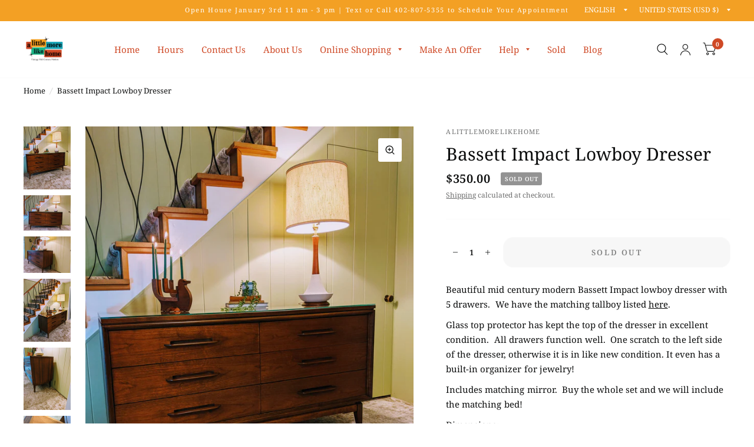

--- FILE ---
content_type: text/html; charset=utf-8
request_url: https://alittlemorelikehome.shop/products/bassett-impact-lowboy-dresser
body_size: 73893
content:
<!doctype html>
<html class="no-js" lang="en">
<head>
	<meta charset="utf-8">
	<meta http-equiv="X-UA-Compatible" content="IE=edge,chrome=1">
	<meta name="viewport" content="width=device-width, initial-scale=1, maximum-scale=5, viewport-fit=cover">
	<meta name="theme-color" content="#ffffff">
	<link rel="canonical" href="https://alittlemorelikehome.shop/products/bassett-impact-lowboy-dresser">
	<link rel="preconnect" href="https://cdn.shopify.com" crossorigin>
	<link rel="preload" as="style" href="//alittlemorelikehome.shop/cdn/shop/t/6/assets/app.css?v=144216002906565906551663877740">
<link rel="preload" as="style" href="//alittlemorelikehome.shop/cdn/shop/t/6/assets/product.css?v=65001025011033440351663877742">



<link rel="preload" as="script" href="//alittlemorelikehome.shop/cdn/shop/t/6/assets/animations.min.js?v=75815849954749443751663877740">

<link rel="preload" as="script" href="//alittlemorelikehome.shop/cdn/shop/t/6/assets/vendor.min.js?v=14404165831613794561663877743">
<link rel="preload" as="script" href="//alittlemorelikehome.shop/cdn/shop/t/6/assets/app.min.js?v=35103488959453209681663877740">

<script>
window.lazySizesConfig = window.lazySizesConfig || {};
window.lazySizesConfig.expand = 150;
window.lazySizesConfig.loadMode = 1;
window.lazySizesConfig.loadHidden = false;
</script>


	<link rel="icon" type="image/png" href="//alittlemorelikehome.shop/cdn/shop/files/alittlemorelike_home_logo_b2bd6679-d6f1-487a-9e25-30f95a7f9f6f.png?crop=center&height=32&v=1663182100&width=32">

	<title>
	Bassett Impact Lowboy Dresser &ndash; A Little More Like Home
	</title>

	
	<meta name="description" content="Beautiful mid century modern Bassett Impact lowboy dresser with 5 drawers.  We have the matching tallboy listed here. Glass top protector has kept the top of the dresser in excellent condition.  All drawers function well.  One scratch to the left side of the dresser, otherwise it is in like new condition. It even has a">
	
<link rel="preconnect" href="https://fonts.shopifycdn.com" crossorigin>

<meta property="og:site_name" content="A Little More Like Home">
<meta property="og:url" content="https://alittlemorelikehome.shop/products/bassett-impact-lowboy-dresser">
<meta property="og:title" content="Bassett Impact Lowboy Dresser">
<meta property="og:type" content="product">
<meta property="og:description" content="Beautiful mid century modern Bassett Impact lowboy dresser with 5 drawers.  We have the matching tallboy listed here. Glass top protector has kept the top of the dresser in excellent condition.  All drawers function well.  One scratch to the left side of the dresser, otherwise it is in like new condition. It even has a"><meta property="og:image" content="http://alittlemorelikehome.shop/cdn/shop/products/PXL_20210626_134516710.jpg?v=1624717413">
  <meta property="og:image:secure_url" content="https://alittlemorelikehome.shop/cdn/shop/products/PXL_20210626_134516710.jpg?v=1624717413">
  <meta property="og:image:width" content="3024">
  <meta property="og:image:height" content="4032"><meta property="og:price:amount" content="350.00">
  <meta property="og:price:currency" content="USD"><meta name="twitter:card" content="summary_large_image">
<meta name="twitter:title" content="Bassett Impact Lowboy Dresser">
<meta name="twitter:description" content="Beautiful mid century modern Bassett Impact lowboy dresser with 5 drawers.  We have the matching tallboy listed here. Glass top protector has kept the top of the dresser in excellent condition.  All drawers function well.  One scratch to the left side of the dresser, otherwise it is in like new condition. It even has a">


	<link href="//alittlemorelikehome.shop/cdn/shop/t/6/assets/app.css?v=144216002906565906551663877740" rel="stylesheet" type="text/css" media="all" />

	<style data-shopify>
	@font-face {
  font-family: "Noto Serif";
  font-weight: 400;
  font-style: normal;
  font-display: swap;
  src: url("//alittlemorelikehome.shop/cdn/fonts/noto_serif/notoserif_n4.157efcc933874b41c43d5a6a81253eedd9845384.woff2") format("woff2"),
       url("//alittlemorelikehome.shop/cdn/fonts/noto_serif/notoserif_n4.e95a8b0e448c8154cafc9526753c78ba0f8e894e.woff") format("woff");
}

@font-face {
  font-family: "Noto Serif";
  font-weight: 500;
  font-style: normal;
  font-display: swap;
  src: url("//alittlemorelikehome.shop/cdn/fonts/noto_serif/notoserif_n5.4cd5f2662ddedf78ceb0d745021da270e51de873.woff2") format("woff2"),
       url("//alittlemorelikehome.shop/cdn/fonts/noto_serif/notoserif_n5.faaf20cb52498f07a5f8e456165a6355ab453966.woff") format("woff");
}

@font-face {
  font-family: "Noto Serif";
  font-weight: 600;
  font-style: normal;
  font-display: swap;
  src: url("//alittlemorelikehome.shop/cdn/fonts/noto_serif/notoserif_n6.2623ae54cab397c89ca87b0f34551c6eccbadadd.woff2") format("woff2"),
       url("//alittlemorelikehome.shop/cdn/fonts/noto_serif/notoserif_n6.3f65ffd92518e9b7f2072c86ea4c8465158466e2.woff") format("woff");
}

@font-face {
  font-family: "Noto Serif";
  font-weight: 400;
  font-style: italic;
  font-display: swap;
  src: url("//alittlemorelikehome.shop/cdn/fonts/noto_serif/notoserif_i4.4a1e90a65903dad5ee34a251027ef579c72001cc.woff2") format("woff2"),
       url("//alittlemorelikehome.shop/cdn/fonts/noto_serif/notoserif_i4.864f808316dae3be9b9b07f7f73c1d3fbc5f3858.woff") format("woff");
}

@font-face {
  font-family: "Noto Serif";
  font-weight: 600;
  font-style: italic;
  font-display: swap;
  src: url("//alittlemorelikehome.shop/cdn/fonts/noto_serif/notoserif_i6.1af8a3e525489feb65fe5cc4f1dcb79ab9f4b91b.woff2") format("woff2"),
       url("//alittlemorelikehome.shop/cdn/fonts/noto_serif/notoserif_i6.f188347f4bb0a3d37b52585f1df29705e4f53f9b.woff") format("woff");
}


		@font-face {
  font-family: "Libre Baskerville";
  font-weight: 700;
  font-style: normal;
  font-display: swap;
  src: url("//alittlemorelikehome.shop/cdn/fonts/libre_baskerville/librebaskerville_n7.eb83ab550f8363268d3cb412ad3d4776b2bc22b9.woff2") format("woff2"),
       url("//alittlemorelikehome.shop/cdn/fonts/libre_baskerville/librebaskerville_n7.5bb0de4f2b64b2f68c7e0de8d18bc3455494f553.woff") format("woff");
}

@font-face {
  font-family: "Libre Baskerville";
  font-weight: 400;
  font-style: normal;
  font-display: swap;
  src: url("//alittlemorelikehome.shop/cdn/fonts/libre_baskerville/librebaskerville_n4.2ec9ee517e3ce28d5f1e6c6e75efd8a97e59c189.woff2") format("woff2"),
       url("//alittlemorelikehome.shop/cdn/fonts/libre_baskerville/librebaskerville_n4.323789551b85098885c8eccedfb1bd8f25f56007.woff") format("woff");
}

h1,h2,h3,h4,h5,h6,
	.h1,.h2,.h3,.h4,.h5,.h6,
	.logolink.text-logo,
	.customer-addresses .my-address .address-index {
		font-style: normal;
		font-weight: 700;
		font-family: "Libre Baskerville";
	}
	body,
	.body-font,
	.thb-product-detail .product-title {
		font-style: normal;
		font-weight: 400;
		font-family: "Noto Serif";
	}
	:root {
		--font-body-scale: 1.0;
		--font-heading-scale: 1.0;--bg-body: #ffffff;
			--bg-body-rgb: 255, 255, 255;
			--bg-color-side-panel-footer: #fafafa;--color-accent: #0c0d0d;
			--color-accent-rgb: 12, 13, 13;--color-accent2: #cf4926;--color-accent3: #f3a024;--color-border: #fafafa;--color-overlay-rgb: 12, 13, 13;--color-form-border: #ffffff;--color-announcement-bar-text: #ffffff;--color-announcement-bar-bg: #f3a024;--color-header-bg: #ffffff;
			--color-header-bg-rgb: 255, 255, 255;--color-header-text: #0c0d0d;
			--color-header-text-rgb: 12, 13, 13;--color-header-links: #cf4926;--color-header-links-hover: #f3a024;--color-header-icons: #0c0d0d;--solid-button-label: #ffffff;--outline-button-label: #cf4926;--color-price: #0c0d0d;--color-star: #f3a024;--section-spacing-mobile: 50px;--section-spacing-desktop: 100px;--button-border-radius: 17px;--color-badge-text: #ffffff;--color-badge-sold-out: #939393;--color-badge-sale: #cf4926;--badge-corner-radius: 3px;--color-footer-bar-bg: #cf4926;--color-footer-bar-text: #ffffff;--color-footer-text: #ffffff;
			--color-footer-text-rgb: 255, 255, 255;--color-footer-link: #cf4926;--color-footer-link-hover: #0c0d0d;--color-footer-border: #0c0d0d;
			--color-footer-border-rgb: 12, 13, 13;--color-footer-bg: #f3a024;}
</style>


	<script>
		window.theme = window.theme || {};
		theme = {
			settings: {
				money_with_currency_format:"${{amount}}",
				cart_drawer:true},
			routes: {
				root_url: '/',
				cart_url: '/cart',
				cart_add_url: '/cart/add',
				search_url: '/search',
				cart_change_url: '/cart/change',
				cart_update_url: '/cart/update',
				predictive_search_url: '/search/suggest',
			},
			variantStrings: {
        addToCart: `Add to Cart`,
        soldOut: `Sold Out`,
        unavailable: `Unavailable`,
      }
		};
	</script>
	<script>window.performance && window.performance.mark && window.performance.mark('shopify.content_for_header.start');</script><meta name="google-site-verification" content="ZV9f-C_YU6f2u1dh-mnC8v1mLZWu5292fH9mekgCCIM">
<meta id="shopify-digital-wallet" name="shopify-digital-wallet" content="/56656789711/digital_wallets/dialog">
<meta name="shopify-checkout-api-token" content="2e0e0f7c65ac4506baff815769c5ba9b">
<link rel="alternate" type="application/json+oembed" href="https://alittlemorelikehome.shop/products/bassett-impact-lowboy-dresser.oembed">
<script async="async" src="/checkouts/internal/preloads.js?locale=en-US"></script>
<link rel="preconnect" href="https://shop.app" crossorigin="anonymous">
<script async="async" src="https://shop.app/checkouts/internal/preloads.js?locale=en-US&shop_id=56656789711" crossorigin="anonymous"></script>
<script id="apple-pay-shop-capabilities" type="application/json">{"shopId":56656789711,"countryCode":"US","currencyCode":"USD","merchantCapabilities":["supports3DS"],"merchantId":"gid:\/\/shopify\/Shop\/56656789711","merchantName":"A Little More Like Home","requiredBillingContactFields":["postalAddress","email","phone"],"requiredShippingContactFields":["postalAddress","email","phone"],"shippingType":"shipping","supportedNetworks":["visa","masterCard","amex","discover","elo","jcb"],"total":{"type":"pending","label":"A Little More Like Home","amount":"1.00"},"shopifyPaymentsEnabled":true,"supportsSubscriptions":true}</script>
<script id="shopify-features" type="application/json">{"accessToken":"2e0e0f7c65ac4506baff815769c5ba9b","betas":["rich-media-storefront-analytics"],"domain":"alittlemorelikehome.shop","predictiveSearch":true,"shopId":56656789711,"locale":"en"}</script>
<script>var Shopify = Shopify || {};
Shopify.shop = "alittlemorelikehome.myshopify.com";
Shopify.locale = "en";
Shopify.currency = {"active":"USD","rate":"1.0"};
Shopify.country = "US";
Shopify.theme = {"name":"Habitat","id":128099320015,"schema_name":"Habitat","schema_version":"1.3.0","theme_store_id":1581,"role":"main"};
Shopify.theme.handle = "null";
Shopify.theme.style = {"id":null,"handle":null};
Shopify.cdnHost = "alittlemorelikehome.shop/cdn";
Shopify.routes = Shopify.routes || {};
Shopify.routes.root = "/";</script>
<script type="module">!function(o){(o.Shopify=o.Shopify||{}).modules=!0}(window);</script>
<script>!function(o){function n(){var o=[];function n(){o.push(Array.prototype.slice.apply(arguments))}return n.q=o,n}var t=o.Shopify=o.Shopify||{};t.loadFeatures=n(),t.autoloadFeatures=n()}(window);</script>
<script>
  window.ShopifyPay = window.ShopifyPay || {};
  window.ShopifyPay.apiHost = "shop.app\/pay";
  window.ShopifyPay.redirectState = null;
</script>
<script id="shop-js-analytics" type="application/json">{"pageType":"product"}</script>
<script defer="defer" async type="module" src="//alittlemorelikehome.shop/cdn/shopifycloud/shop-js/modules/v2/client.init-shop-cart-sync_BdyHc3Nr.en.esm.js"></script>
<script defer="defer" async type="module" src="//alittlemorelikehome.shop/cdn/shopifycloud/shop-js/modules/v2/chunk.common_Daul8nwZ.esm.js"></script>
<script type="module">
  await import("//alittlemorelikehome.shop/cdn/shopifycloud/shop-js/modules/v2/client.init-shop-cart-sync_BdyHc3Nr.en.esm.js");
await import("//alittlemorelikehome.shop/cdn/shopifycloud/shop-js/modules/v2/chunk.common_Daul8nwZ.esm.js");

  window.Shopify.SignInWithShop?.initShopCartSync?.({"fedCMEnabled":true,"windoidEnabled":true});

</script>
<script defer="defer" async type="module" src="//alittlemorelikehome.shop/cdn/shopifycloud/shop-js/modules/v2/client.payment-terms_MV4M3zvL.en.esm.js"></script>
<script defer="defer" async type="module" src="//alittlemorelikehome.shop/cdn/shopifycloud/shop-js/modules/v2/chunk.common_Daul8nwZ.esm.js"></script>
<script defer="defer" async type="module" src="//alittlemorelikehome.shop/cdn/shopifycloud/shop-js/modules/v2/chunk.modal_CQq8HTM6.esm.js"></script>
<script type="module">
  await import("//alittlemorelikehome.shop/cdn/shopifycloud/shop-js/modules/v2/client.payment-terms_MV4M3zvL.en.esm.js");
await import("//alittlemorelikehome.shop/cdn/shopifycloud/shop-js/modules/v2/chunk.common_Daul8nwZ.esm.js");
await import("//alittlemorelikehome.shop/cdn/shopifycloud/shop-js/modules/v2/chunk.modal_CQq8HTM6.esm.js");

  
</script>
<script>
  window.Shopify = window.Shopify || {};
  if (!window.Shopify.featureAssets) window.Shopify.featureAssets = {};
  window.Shopify.featureAssets['shop-js'] = {"shop-cart-sync":["modules/v2/client.shop-cart-sync_QYOiDySF.en.esm.js","modules/v2/chunk.common_Daul8nwZ.esm.js"],"init-fed-cm":["modules/v2/client.init-fed-cm_DchLp9rc.en.esm.js","modules/v2/chunk.common_Daul8nwZ.esm.js"],"shop-button":["modules/v2/client.shop-button_OV7bAJc5.en.esm.js","modules/v2/chunk.common_Daul8nwZ.esm.js"],"init-windoid":["modules/v2/client.init-windoid_DwxFKQ8e.en.esm.js","modules/v2/chunk.common_Daul8nwZ.esm.js"],"shop-cash-offers":["modules/v2/client.shop-cash-offers_DWtL6Bq3.en.esm.js","modules/v2/chunk.common_Daul8nwZ.esm.js","modules/v2/chunk.modal_CQq8HTM6.esm.js"],"shop-toast-manager":["modules/v2/client.shop-toast-manager_CX9r1SjA.en.esm.js","modules/v2/chunk.common_Daul8nwZ.esm.js"],"init-shop-email-lookup-coordinator":["modules/v2/client.init-shop-email-lookup-coordinator_UhKnw74l.en.esm.js","modules/v2/chunk.common_Daul8nwZ.esm.js"],"pay-button":["modules/v2/client.pay-button_DzxNnLDY.en.esm.js","modules/v2/chunk.common_Daul8nwZ.esm.js"],"avatar":["modules/v2/client.avatar_BTnouDA3.en.esm.js"],"init-shop-cart-sync":["modules/v2/client.init-shop-cart-sync_BdyHc3Nr.en.esm.js","modules/v2/chunk.common_Daul8nwZ.esm.js"],"shop-login-button":["modules/v2/client.shop-login-button_D8B466_1.en.esm.js","modules/v2/chunk.common_Daul8nwZ.esm.js","modules/v2/chunk.modal_CQq8HTM6.esm.js"],"init-customer-accounts-sign-up":["modules/v2/client.init-customer-accounts-sign-up_C8fpPm4i.en.esm.js","modules/v2/client.shop-login-button_D8B466_1.en.esm.js","modules/v2/chunk.common_Daul8nwZ.esm.js","modules/v2/chunk.modal_CQq8HTM6.esm.js"],"init-shop-for-new-customer-accounts":["modules/v2/client.init-shop-for-new-customer-accounts_CVTO0Ztu.en.esm.js","modules/v2/client.shop-login-button_D8B466_1.en.esm.js","modules/v2/chunk.common_Daul8nwZ.esm.js","modules/v2/chunk.modal_CQq8HTM6.esm.js"],"init-customer-accounts":["modules/v2/client.init-customer-accounts_dRgKMfrE.en.esm.js","modules/v2/client.shop-login-button_D8B466_1.en.esm.js","modules/v2/chunk.common_Daul8nwZ.esm.js","modules/v2/chunk.modal_CQq8HTM6.esm.js"],"shop-follow-button":["modules/v2/client.shop-follow-button_CkZpjEct.en.esm.js","modules/v2/chunk.common_Daul8nwZ.esm.js","modules/v2/chunk.modal_CQq8HTM6.esm.js"],"lead-capture":["modules/v2/client.lead-capture_BntHBhfp.en.esm.js","modules/v2/chunk.common_Daul8nwZ.esm.js","modules/v2/chunk.modal_CQq8HTM6.esm.js"],"checkout-modal":["modules/v2/client.checkout-modal_CfxcYbTm.en.esm.js","modules/v2/chunk.common_Daul8nwZ.esm.js","modules/v2/chunk.modal_CQq8HTM6.esm.js"],"shop-login":["modules/v2/client.shop-login_Da4GZ2H6.en.esm.js","modules/v2/chunk.common_Daul8nwZ.esm.js","modules/v2/chunk.modal_CQq8HTM6.esm.js"],"payment-terms":["modules/v2/client.payment-terms_MV4M3zvL.en.esm.js","modules/v2/chunk.common_Daul8nwZ.esm.js","modules/v2/chunk.modal_CQq8HTM6.esm.js"]};
</script>
<script>(function() {
  var isLoaded = false;
  function asyncLoad() {
    if (isLoaded) return;
    isLoaded = true;
    var urls = ["https:\/\/inffuse.eventscalendar.co\/plugins\/shopify\/loader.js?app=calendar\u0026shop=alittlemorelikehome.myshopify.com\u0026shop=alittlemorelikehome.myshopify.com","https:\/\/admin.revenuehunt.com\/embed.js?shop=alittlemorelikehome.myshopify.com","https:\/\/cdn5.hextom.com\/js\/vimotia.js?shop=alittlemorelikehome.myshopify.com","\/\/cdn.shopify.com\/proxy\/67a931b63ad14c8d1857fcdc8da193761226536f8a3c95a217c59ef43666d097\/bucket.useifsapp.com\/theme-files-min\/js\/ifs-script-tag-min.js?v=2\u0026shop=alittlemorelikehome.myshopify.com\u0026sp-cache-control=cHVibGljLCBtYXgtYWdlPTkwMA"];
    for (var i = 0; i < urls.length; i++) {
      var s = document.createElement('script');
      s.type = 'text/javascript';
      s.async = true;
      s.src = urls[i];
      var x = document.getElementsByTagName('script')[0];
      x.parentNode.insertBefore(s, x);
    }
  };
  if(window.attachEvent) {
    window.attachEvent('onload', asyncLoad);
  } else {
    window.addEventListener('load', asyncLoad, false);
  }
})();</script>
<script id="__st">var __st={"a":56656789711,"offset":-21600,"reqid":"fce005d8-8820-43be-854c-86ae2fa8da03-1768985402","pageurl":"alittlemorelikehome.shop\/products\/bassett-impact-lowboy-dresser","u":"e354c0f566a2","p":"product","rtyp":"product","rid":6740719468751};</script>
<script>window.ShopifyPaypalV4VisibilityTracking = true;</script>
<script id="captcha-bootstrap">!function(){'use strict';const t='contact',e='account',n='new_comment',o=[[t,t],['blogs',n],['comments',n],[t,'customer']],c=[[e,'customer_login'],[e,'guest_login'],[e,'recover_customer_password'],[e,'create_customer']],r=t=>t.map((([t,e])=>`form[action*='/${t}']:not([data-nocaptcha='true']) input[name='form_type'][value='${e}']`)).join(','),a=t=>()=>t?[...document.querySelectorAll(t)].map((t=>t.form)):[];function s(){const t=[...o],e=r(t);return a(e)}const i='password',u='form_key',d=['recaptcha-v3-token','g-recaptcha-response','h-captcha-response',i],f=()=>{try{return window.sessionStorage}catch{return}},m='__shopify_v',_=t=>t.elements[u];function p(t,e,n=!1){try{const o=window.sessionStorage,c=JSON.parse(o.getItem(e)),{data:r}=function(t){const{data:e,action:n}=t;return t[m]||n?{data:e,action:n}:{data:t,action:n}}(c);for(const[e,n]of Object.entries(r))t.elements[e]&&(t.elements[e].value=n);n&&o.removeItem(e)}catch(o){console.error('form repopulation failed',{error:o})}}const l='form_type',E='cptcha';function T(t){t.dataset[E]=!0}const w=window,h=w.document,L='Shopify',v='ce_forms',y='captcha';let A=!1;((t,e)=>{const n=(g='f06e6c50-85a8-45c8-87d0-21a2b65856fe',I='https://cdn.shopify.com/shopifycloud/storefront-forms-hcaptcha/ce_storefront_forms_captcha_hcaptcha.v1.5.2.iife.js',D={infoText:'Protected by hCaptcha',privacyText:'Privacy',termsText:'Terms'},(t,e,n)=>{const o=w[L][v],c=o.bindForm;if(c)return c(t,g,e,D).then(n);var r;o.q.push([[t,g,e,D],n]),r=I,A||(h.body.append(Object.assign(h.createElement('script'),{id:'captcha-provider',async:!0,src:r})),A=!0)});var g,I,D;w[L]=w[L]||{},w[L][v]=w[L][v]||{},w[L][v].q=[],w[L][y]=w[L][y]||{},w[L][y].protect=function(t,e){n(t,void 0,e),T(t)},Object.freeze(w[L][y]),function(t,e,n,w,h,L){const[v,y,A,g]=function(t,e,n){const i=e?o:[],u=t?c:[],d=[...i,...u],f=r(d),m=r(i),_=r(d.filter((([t,e])=>n.includes(e))));return[a(f),a(m),a(_),s()]}(w,h,L),I=t=>{const e=t.target;return e instanceof HTMLFormElement?e:e&&e.form},D=t=>v().includes(t);t.addEventListener('submit',(t=>{const e=I(t);if(!e)return;const n=D(e)&&!e.dataset.hcaptchaBound&&!e.dataset.recaptchaBound,o=_(e),c=g().includes(e)&&(!o||!o.value);(n||c)&&t.preventDefault(),c&&!n&&(function(t){try{if(!f())return;!function(t){const e=f();if(!e)return;const n=_(t);if(!n)return;const o=n.value;o&&e.removeItem(o)}(t);const e=Array.from(Array(32),(()=>Math.random().toString(36)[2])).join('');!function(t,e){_(t)||t.append(Object.assign(document.createElement('input'),{type:'hidden',name:u})),t.elements[u].value=e}(t,e),function(t,e){const n=f();if(!n)return;const o=[...t.querySelectorAll(`input[type='${i}']`)].map((({name:t})=>t)),c=[...d,...o],r={};for(const[a,s]of new FormData(t).entries())c.includes(a)||(r[a]=s);n.setItem(e,JSON.stringify({[m]:1,action:t.action,data:r}))}(t,e)}catch(e){console.error('failed to persist form',e)}}(e),e.submit())}));const S=(t,e)=>{t&&!t.dataset[E]&&(n(t,e.some((e=>e===t))),T(t))};for(const o of['focusin','change'])t.addEventListener(o,(t=>{const e=I(t);D(e)&&S(e,y())}));const B=e.get('form_key'),M=e.get(l),P=B&&M;t.addEventListener('DOMContentLoaded',(()=>{const t=y();if(P)for(const e of t)e.elements[l].value===M&&p(e,B);[...new Set([...A(),...v().filter((t=>'true'===t.dataset.shopifyCaptcha))])].forEach((e=>S(e,t)))}))}(h,new URLSearchParams(w.location.search),n,t,e,['guest_login'])})(!0,!0)}();</script>
<script integrity="sha256-4kQ18oKyAcykRKYeNunJcIwy7WH5gtpwJnB7kiuLZ1E=" data-source-attribution="shopify.loadfeatures" defer="defer" src="//alittlemorelikehome.shop/cdn/shopifycloud/storefront/assets/storefront/load_feature-a0a9edcb.js" crossorigin="anonymous"></script>
<script crossorigin="anonymous" defer="defer" src="//alittlemorelikehome.shop/cdn/shopifycloud/storefront/assets/shopify_pay/storefront-65b4c6d7.js?v=20250812"></script>
<script data-source-attribution="shopify.dynamic_checkout.dynamic.init">var Shopify=Shopify||{};Shopify.PaymentButton=Shopify.PaymentButton||{isStorefrontPortableWallets:!0,init:function(){window.Shopify.PaymentButton.init=function(){};var t=document.createElement("script");t.src="https://alittlemorelikehome.shop/cdn/shopifycloud/portable-wallets/latest/portable-wallets.en.js",t.type="module",document.head.appendChild(t)}};
</script>
<script data-source-attribution="shopify.dynamic_checkout.buyer_consent">
  function portableWalletsHideBuyerConsent(e){var t=document.getElementById("shopify-buyer-consent"),n=document.getElementById("shopify-subscription-policy-button");t&&n&&(t.classList.add("hidden"),t.setAttribute("aria-hidden","true"),n.removeEventListener("click",e))}function portableWalletsShowBuyerConsent(e){var t=document.getElementById("shopify-buyer-consent"),n=document.getElementById("shopify-subscription-policy-button");t&&n&&(t.classList.remove("hidden"),t.removeAttribute("aria-hidden"),n.addEventListener("click",e))}window.Shopify?.PaymentButton&&(window.Shopify.PaymentButton.hideBuyerConsent=portableWalletsHideBuyerConsent,window.Shopify.PaymentButton.showBuyerConsent=portableWalletsShowBuyerConsent);
</script>
<script>
  function portableWalletsCleanup(e){e&&e.src&&console.error("Failed to load portable wallets script "+e.src);var t=document.querySelectorAll("shopify-accelerated-checkout .shopify-payment-button__skeleton, shopify-accelerated-checkout-cart .wallet-cart-button__skeleton"),e=document.getElementById("shopify-buyer-consent");for(let e=0;e<t.length;e++)t[e].remove();e&&e.remove()}function portableWalletsNotLoadedAsModule(e){e instanceof ErrorEvent&&"string"==typeof e.message&&e.message.includes("import.meta")&&"string"==typeof e.filename&&e.filename.includes("portable-wallets")&&(window.removeEventListener("error",portableWalletsNotLoadedAsModule),window.Shopify.PaymentButton.failedToLoad=e,"loading"===document.readyState?document.addEventListener("DOMContentLoaded",window.Shopify.PaymentButton.init):window.Shopify.PaymentButton.init())}window.addEventListener("error",portableWalletsNotLoadedAsModule);
</script>

<script type="module" src="https://alittlemorelikehome.shop/cdn/shopifycloud/portable-wallets/latest/portable-wallets.en.js" onError="portableWalletsCleanup(this)" crossorigin="anonymous"></script>
<script nomodule>
  document.addEventListener("DOMContentLoaded", portableWalletsCleanup);
</script>

<link id="shopify-accelerated-checkout-styles" rel="stylesheet" media="screen" href="https://alittlemorelikehome.shop/cdn/shopifycloud/portable-wallets/latest/accelerated-checkout-backwards-compat.css" crossorigin="anonymous">
<style id="shopify-accelerated-checkout-cart">
        #shopify-buyer-consent {
  margin-top: 1em;
  display: inline-block;
  width: 100%;
}

#shopify-buyer-consent.hidden {
  display: none;
}

#shopify-subscription-policy-button {
  background: none;
  border: none;
  padding: 0;
  text-decoration: underline;
  font-size: inherit;
  cursor: pointer;
}

#shopify-subscription-policy-button::before {
  box-shadow: none;
}

      </style>

<script>window.performance && window.performance.mark && window.performance.mark('shopify.content_for_header.end');</script> <!-- Header hook for plugins -->

	<script>document.documentElement.className = document.documentElement.className.replace('no-js', 'js');</script>
  
<!-- Start of Judge.me Core -->
<link rel="dns-prefetch" href="https://cdn.judge.me/">
<script data-cfasync='false' class='jdgm-settings-script'>window.jdgmSettings={"pagination":5,"disable_web_reviews":false,"badge_no_review_text":"No reviews","badge_n_reviews_text":"{{ n }} review/reviews","hide_badge_preview_if_no_reviews":true,"badge_hide_text":false,"enforce_center_preview_badge":false,"widget_title":"Customer Reviews","widget_open_form_text":"Write a review","widget_close_form_text":"Cancel review","widget_refresh_page_text":"Refresh page","widget_summary_text":"Based on {{ number_of_reviews }} review/reviews","widget_no_review_text":"Be the first to write a review","widget_name_field_text":"Display name","widget_verified_name_field_text":"Verified Name (public)","widget_name_placeholder_text":"Display name","widget_required_field_error_text":"This field is required.","widget_email_field_text":"Email address","widget_verified_email_field_text":"Verified Email (private, can not be edited)","widget_email_placeholder_text":"Your email address","widget_email_field_error_text":"Please enter a valid email address.","widget_rating_field_text":"Rating","widget_review_title_field_text":"Review Title","widget_review_title_placeholder_text":"Give your review a title","widget_review_body_field_text":"Review content","widget_review_body_placeholder_text":"Start writing here...","widget_pictures_field_text":"Picture/Video (optional)","widget_submit_review_text":"Submit Review","widget_submit_verified_review_text":"Submit Verified Review","widget_submit_success_msg_with_auto_publish":"Thank you! Please refresh the page in a few moments to see your review. You can remove or edit your review by logging into \u003ca href='https://judge.me/login' target='_blank' rel='nofollow noopener'\u003eJudge.me\u003c/a\u003e","widget_submit_success_msg_no_auto_publish":"Thank you! Your review will be published as soon as it is approved by the shop admin. You can remove or edit your review by logging into \u003ca href='https://judge.me/login' target='_blank' rel='nofollow noopener'\u003eJudge.me\u003c/a\u003e","widget_show_default_reviews_out_of_total_text":"Showing {{ n_reviews_shown }} out of {{ n_reviews }} reviews.","widget_show_all_link_text":"Show all","widget_show_less_link_text":"Show less","widget_author_said_text":"{{ reviewer_name }} said:","widget_days_text":"{{ n }} days ago","widget_weeks_text":"{{ n }} week/weeks ago","widget_months_text":"{{ n }} month/months ago","widget_years_text":"{{ n }} year/years ago","widget_yesterday_text":"Yesterday","widget_today_text":"Today","widget_replied_text":"\u003e\u003e {{ shop_name }} replied:","widget_read_more_text":"Read more","widget_reviewer_name_as_initial":"","widget_rating_filter_color":"","widget_rating_filter_see_all_text":"See all reviews","widget_sorting_most_recent_text":"Most Recent","widget_sorting_highest_rating_text":"Highest Rating","widget_sorting_lowest_rating_text":"Lowest Rating","widget_sorting_with_pictures_text":"Only Pictures","widget_sorting_most_helpful_text":"Most Helpful","widget_open_question_form_text":"Ask a question","widget_reviews_subtab_text":"Reviews","widget_questions_subtab_text":"Questions","widget_question_label_text":"Question","widget_answer_label_text":"Answer","widget_question_placeholder_text":"Write your question here","widget_submit_question_text":"Submit Question","widget_question_submit_success_text":"Thank you for your question! We will notify you once it gets answered.","verified_badge_text":"Verified","verified_badge_bg_color":"","verified_badge_text_color":"","verified_badge_placement":"left-of-reviewer-name","widget_review_max_height":"","widget_hide_border":false,"widget_social_share":false,"widget_thumb":false,"widget_review_location_show":false,"widget_location_format":"","all_reviews_include_out_of_store_products":true,"all_reviews_out_of_store_text":"(out of store)","all_reviews_pagination":100,"all_reviews_product_name_prefix_text":"about","enable_review_pictures":false,"enable_question_anwser":false,"widget_theme":"","review_date_format":"mm/dd/yyyy","default_sort_method":"most-recent","widget_product_reviews_subtab_text":"Product Reviews","widget_shop_reviews_subtab_text":"Shop Reviews","widget_other_products_reviews_text":"Reviews for other products","widget_store_reviews_subtab_text":"Store reviews","widget_no_store_reviews_text":"This store hasn't received any reviews yet","widget_web_restriction_product_reviews_text":"This product hasn't received any reviews yet","widget_no_items_text":"No items found","widget_show_more_text":"Show more","widget_write_a_store_review_text":"Write a Store Review","widget_other_languages_heading":"Reviews in Other Languages","widget_translate_review_text":"Translate review to {{ language }}","widget_translating_review_text":"Translating...","widget_show_original_translation_text":"Show original ({{ language }})","widget_translate_review_failed_text":"Review couldn't be translated.","widget_translate_review_retry_text":"Retry","widget_translate_review_try_again_later_text":"Try again later","show_product_url_for_grouped_product":false,"widget_sorting_pictures_first_text":"Pictures First","show_pictures_on_all_rev_page_mobile":false,"show_pictures_on_all_rev_page_desktop":false,"floating_tab_hide_mobile_install_preference":false,"floating_tab_button_name":"★ Reviews","floating_tab_title":"Let customers speak for us","floating_tab_button_color":"","floating_tab_button_background_color":"","floating_tab_url":"","floating_tab_url_enabled":false,"floating_tab_tab_style":"text","all_reviews_text_badge_text":"Customers rate us {{ shop.metafields.judgeme.all_reviews_rating | round: 1 }}/5 based on {{ shop.metafields.judgeme.all_reviews_count }} reviews.","all_reviews_text_badge_text_branded_style":"{{ shop.metafields.judgeme.all_reviews_rating | round: 1 }} out of 5 stars based on {{ shop.metafields.judgeme.all_reviews_count }} reviews","is_all_reviews_text_badge_a_link":false,"show_stars_for_all_reviews_text_badge":false,"all_reviews_text_badge_url":"","all_reviews_text_style":"text","all_reviews_text_color_style":"judgeme_brand_color","all_reviews_text_color":"#108474","all_reviews_text_show_jm_brand":true,"featured_carousel_show_header":true,"featured_carousel_title":"Let customers speak for us","testimonials_carousel_title":"Customers are saying","videos_carousel_title":"Real customer stories","cards_carousel_title":"Customers are saying","featured_carousel_count_text":"from {{ n }} reviews","featured_carousel_add_link_to_all_reviews_page":false,"featured_carousel_url":"","featured_carousel_show_images":true,"featured_carousel_autoslide_interval":5,"featured_carousel_arrows_on_the_sides":false,"featured_carousel_height":250,"featured_carousel_width":80,"featured_carousel_image_size":0,"featured_carousel_image_height":250,"featured_carousel_arrow_color":"#eeeeee","verified_count_badge_style":"vintage","verified_count_badge_orientation":"horizontal","verified_count_badge_color_style":"judgeme_brand_color","verified_count_badge_color":"#108474","is_verified_count_badge_a_link":false,"verified_count_badge_url":"","verified_count_badge_show_jm_brand":true,"widget_rating_preset_default":5,"widget_first_sub_tab":"product-reviews","widget_show_histogram":true,"widget_histogram_use_custom_color":false,"widget_pagination_use_custom_color":false,"widget_star_use_custom_color":false,"widget_verified_badge_use_custom_color":false,"widget_write_review_use_custom_color":false,"picture_reminder_submit_button":"Upload Pictures","enable_review_videos":false,"mute_video_by_default":false,"widget_sorting_videos_first_text":"Videos First","widget_review_pending_text":"Pending","featured_carousel_items_for_large_screen":3,"social_share_options_order":"Facebook,Twitter","remove_microdata_snippet":false,"disable_json_ld":false,"enable_json_ld_products":false,"preview_badge_show_question_text":false,"preview_badge_no_question_text":"No questions","preview_badge_n_question_text":"{{ number_of_questions }} question/questions","qa_badge_show_icon":false,"qa_badge_position":"same-row","remove_judgeme_branding":false,"widget_add_search_bar":false,"widget_search_bar_placeholder":"Search","widget_sorting_verified_only_text":"Verified only","featured_carousel_theme":"default","featured_carousel_show_rating":true,"featured_carousel_show_title":true,"featured_carousel_show_body":true,"featured_carousel_show_date":false,"featured_carousel_show_reviewer":true,"featured_carousel_show_product":false,"featured_carousel_header_background_color":"#108474","featured_carousel_header_text_color":"#ffffff","featured_carousel_name_product_separator":"reviewed","featured_carousel_full_star_background":"#108474","featured_carousel_empty_star_background":"#dadada","featured_carousel_vertical_theme_background":"#f9fafb","featured_carousel_verified_badge_enable":false,"featured_carousel_verified_badge_color":"#108474","featured_carousel_border_style":"round","featured_carousel_review_line_length_limit":3,"featured_carousel_more_reviews_button_text":"Read more reviews","featured_carousel_view_product_button_text":"View product","all_reviews_page_load_reviews_on":"scroll","all_reviews_page_load_more_text":"Load More Reviews","disable_fb_tab_reviews":false,"enable_ajax_cdn_cache":false,"widget_public_name_text":"displayed publicly like","default_reviewer_name":"John Smith","default_reviewer_name_has_non_latin":true,"widget_reviewer_anonymous":"Anonymous","medals_widget_title":"Judge.me Review Medals","medals_widget_background_color":"#f9fafb","medals_widget_position":"footer_all_pages","medals_widget_border_color":"#f9fafb","medals_widget_verified_text_position":"left","medals_widget_use_monochromatic_version":false,"medals_widget_elements_color":"#108474","show_reviewer_avatar":true,"widget_invalid_yt_video_url_error_text":"Not a YouTube video URL","widget_max_length_field_error_text":"Please enter no more than {0} characters.","widget_show_country_flag":false,"widget_show_collected_via_shop_app":true,"widget_verified_by_shop_badge_style":"light","widget_verified_by_shop_text":"Verified by Shop","widget_show_photo_gallery":false,"widget_load_with_code_splitting":true,"widget_ugc_install_preference":false,"widget_ugc_title":"Made by us, Shared by you","widget_ugc_subtitle":"Tag us to see your picture featured in our page","widget_ugc_arrows_color":"#ffffff","widget_ugc_primary_button_text":"Buy Now","widget_ugc_primary_button_background_color":"#108474","widget_ugc_primary_button_text_color":"#ffffff","widget_ugc_primary_button_border_width":"0","widget_ugc_primary_button_border_style":"none","widget_ugc_primary_button_border_color":"#108474","widget_ugc_primary_button_border_radius":"25","widget_ugc_secondary_button_text":"Load More","widget_ugc_secondary_button_background_color":"#ffffff","widget_ugc_secondary_button_text_color":"#108474","widget_ugc_secondary_button_border_width":"2","widget_ugc_secondary_button_border_style":"solid","widget_ugc_secondary_button_border_color":"#108474","widget_ugc_secondary_button_border_radius":"25","widget_ugc_reviews_button_text":"View Reviews","widget_ugc_reviews_button_background_color":"#ffffff","widget_ugc_reviews_button_text_color":"#108474","widget_ugc_reviews_button_border_width":"2","widget_ugc_reviews_button_border_style":"solid","widget_ugc_reviews_button_border_color":"#108474","widget_ugc_reviews_button_border_radius":"25","widget_ugc_reviews_button_link_to":"judgeme-reviews-page","widget_ugc_show_post_date":true,"widget_ugc_max_width":"800","widget_rating_metafield_value_type":true,"widget_primary_color":"#108474","widget_enable_secondary_color":false,"widget_secondary_color":"#edf5f5","widget_summary_average_rating_text":"{{ average_rating }} out of 5","widget_media_grid_title":"Customer photos \u0026 videos","widget_media_grid_see_more_text":"See more","widget_round_style":false,"widget_show_product_medals":true,"widget_verified_by_judgeme_text":"Verified by Judge.me","widget_show_store_medals":true,"widget_verified_by_judgeme_text_in_store_medals":"Verified by Judge.me","widget_media_field_exceed_quantity_message":"Sorry, we can only accept {{ max_media }} for one review.","widget_media_field_exceed_limit_message":"{{ file_name }} is too large, please select a {{ media_type }} less than {{ size_limit }}MB.","widget_review_submitted_text":"Review Submitted!","widget_question_submitted_text":"Question Submitted!","widget_close_form_text_question":"Cancel","widget_write_your_answer_here_text":"Write your answer here","widget_enabled_branded_link":true,"widget_show_collected_by_judgeme":false,"widget_reviewer_name_color":"","widget_write_review_text_color":"","widget_write_review_bg_color":"","widget_collected_by_judgeme_text":"collected by Judge.me","widget_pagination_type":"standard","widget_load_more_text":"Load More","widget_load_more_color":"#108474","widget_full_review_text":"Full Review","widget_read_more_reviews_text":"Read More Reviews","widget_read_questions_text":"Read Questions","widget_questions_and_answers_text":"Questions \u0026 Answers","widget_verified_by_text":"Verified by","widget_verified_text":"Verified","widget_number_of_reviews_text":"{{ number_of_reviews }} reviews","widget_back_button_text":"Back","widget_next_button_text":"Next","widget_custom_forms_filter_button":"Filters","custom_forms_style":"horizontal","widget_show_review_information":false,"how_reviews_are_collected":"How reviews are collected?","widget_show_review_keywords":false,"widget_gdpr_statement":"How we use your data: We'll only contact you about the review you left, and only if necessary. By submitting your review, you agree to Judge.me's \u003ca href='https://judge.me/terms' target='_blank' rel='nofollow noopener'\u003eterms\u003c/a\u003e, \u003ca href='https://judge.me/privacy' target='_blank' rel='nofollow noopener'\u003eprivacy\u003c/a\u003e and \u003ca href='https://judge.me/content-policy' target='_blank' rel='nofollow noopener'\u003econtent\u003c/a\u003e policies.","widget_multilingual_sorting_enabled":false,"widget_translate_review_content_enabled":false,"widget_translate_review_content_method":"manual","popup_widget_review_selection":"automatically_with_pictures","popup_widget_round_border_style":true,"popup_widget_show_title":true,"popup_widget_show_body":true,"popup_widget_show_reviewer":false,"popup_widget_show_product":true,"popup_widget_show_pictures":true,"popup_widget_use_review_picture":true,"popup_widget_show_on_home_page":true,"popup_widget_show_on_product_page":true,"popup_widget_show_on_collection_page":true,"popup_widget_show_on_cart_page":true,"popup_widget_position":"bottom_left","popup_widget_first_review_delay":5,"popup_widget_duration":5,"popup_widget_interval":5,"popup_widget_review_count":5,"popup_widget_hide_on_mobile":true,"review_snippet_widget_round_border_style":true,"review_snippet_widget_card_color":"#FFFFFF","review_snippet_widget_slider_arrows_background_color":"#FFFFFF","review_snippet_widget_slider_arrows_color":"#000000","review_snippet_widget_star_color":"#108474","show_product_variant":false,"all_reviews_product_variant_label_text":"Variant: ","widget_show_verified_branding":false,"widget_ai_summary_title":"Customers say","widget_ai_summary_disclaimer":"AI-powered review summary based on recent customer reviews","widget_show_ai_summary":false,"widget_show_ai_summary_bg":false,"widget_show_review_title_input":true,"redirect_reviewers_invited_via_email":"review_widget","request_store_review_after_product_review":false,"request_review_other_products_in_order":false,"review_form_color_scheme":"default","review_form_corner_style":"square","review_form_star_color":{},"review_form_text_color":"#333333","review_form_background_color":"#ffffff","review_form_field_background_color":"#fafafa","review_form_button_color":{},"review_form_button_text_color":"#ffffff","review_form_modal_overlay_color":"#000000","review_content_screen_title_text":"How would you rate this product?","review_content_introduction_text":"We would love it if you would share a bit about your experience.","store_review_form_title_text":"How would you rate this store?","store_review_form_introduction_text":"We would love it if you would share a bit about your experience.","show_review_guidance_text":true,"one_star_review_guidance_text":"Poor","five_star_review_guidance_text":"Great","customer_information_screen_title_text":"About you","customer_information_introduction_text":"Please tell us more about you.","custom_questions_screen_title_text":"Your experience in more detail","custom_questions_introduction_text":"Here are a few questions to help us understand more about your experience.","review_submitted_screen_title_text":"Thanks for your review!","review_submitted_screen_thank_you_text":"We are processing it and it will appear on the store soon.","review_submitted_screen_email_verification_text":"Please confirm your email by clicking the link we just sent you. This helps us keep reviews authentic.","review_submitted_request_store_review_text":"Would you like to share your experience of shopping with us?","review_submitted_review_other_products_text":"Would you like to review these products?","store_review_screen_title_text":"Would you like to share your experience of shopping with us?","store_review_introduction_text":"We value your feedback and use it to improve. Please share any thoughts or suggestions you have.","reviewer_media_screen_title_picture_text":"Share a picture","reviewer_media_introduction_picture_text":"Upload a photo to support your review.","reviewer_media_screen_title_video_text":"Share a video","reviewer_media_introduction_video_text":"Upload a video to support your review.","reviewer_media_screen_title_picture_or_video_text":"Share a picture or video","reviewer_media_introduction_picture_or_video_text":"Upload a photo or video to support your review.","reviewer_media_youtube_url_text":"Paste your Youtube URL here","advanced_settings_next_step_button_text":"Next","advanced_settings_close_review_button_text":"Close","modal_write_review_flow":false,"write_review_flow_required_text":"Required","write_review_flow_privacy_message_text":"We respect your privacy.","write_review_flow_anonymous_text":"Post review as anonymous","write_review_flow_visibility_text":"This won't be visible to other customers.","write_review_flow_multiple_selection_help_text":"Select as many as you like","write_review_flow_single_selection_help_text":"Select one option","write_review_flow_required_field_error_text":"This field is required","write_review_flow_invalid_email_error_text":"Please enter a valid email address","write_review_flow_max_length_error_text":"Max. {{ max_length }} characters.","write_review_flow_media_upload_text":"\u003cb\u003eClick to upload\u003c/b\u003e or drag and drop","write_review_flow_gdpr_statement":"We'll only contact you about your review if necessary. By submitting your review, you agree to our \u003ca href='https://judge.me/terms' target='_blank' rel='nofollow noopener'\u003eterms and conditions\u003c/a\u003e and \u003ca href='https://judge.me/privacy' target='_blank' rel='nofollow noopener'\u003eprivacy policy\u003c/a\u003e.","rating_only_reviews_enabled":false,"show_negative_reviews_help_screen":false,"new_review_flow_help_screen_rating_threshold":3,"negative_review_resolution_screen_title_text":"Tell us more","negative_review_resolution_text":"Your experience matters to us. If there were issues with your purchase, we're here to help. Feel free to reach out to us, we'd love the opportunity to make things right.","negative_review_resolution_button_text":"Contact us","negative_review_resolution_proceed_with_review_text":"Leave a review","negative_review_resolution_subject":"Issue with purchase from {{ shop_name }}.{{ order_name }}","preview_badge_collection_page_install_status":false,"widget_review_custom_css":"","preview_badge_custom_css":"","preview_badge_stars_count":"5-stars","featured_carousel_custom_css":"","floating_tab_custom_css":"","all_reviews_widget_custom_css":"","medals_widget_custom_css":"","verified_badge_custom_css":"","all_reviews_text_custom_css":"","transparency_badges_collected_via_store_invite":false,"transparency_badges_from_another_provider":false,"transparency_badges_collected_from_store_visitor":false,"transparency_badges_collected_by_verified_review_provider":false,"transparency_badges_earned_reward":false,"transparency_badges_collected_via_store_invite_text":"Review collected via store invitation","transparency_badges_from_another_provider_text":"Review collected from another provider","transparency_badges_collected_from_store_visitor_text":"Review collected from a store visitor","transparency_badges_written_in_google_text":"Review written in Google","transparency_badges_written_in_etsy_text":"Review written in Etsy","transparency_badges_written_in_shop_app_text":"Review written in Shop App","transparency_badges_earned_reward_text":"Review earned a reward for future purchase","product_review_widget_per_page":10,"widget_store_review_label_text":"Review about the store","checkout_comment_extension_title_on_product_page":"Customer Comments","checkout_comment_extension_num_latest_comment_show":5,"checkout_comment_extension_format":"name_and_timestamp","checkout_comment_customer_name":"last_initial","checkout_comment_comment_notification":true,"preview_badge_collection_page_install_preference":true,"preview_badge_home_page_install_preference":false,"preview_badge_product_page_install_preference":true,"review_widget_install_preference":"","review_carousel_install_preference":false,"floating_reviews_tab_install_preference":"none","verified_reviews_count_badge_install_preference":false,"all_reviews_text_install_preference":false,"review_widget_best_location":true,"judgeme_medals_install_preference":false,"review_widget_revamp_enabled":false,"review_widget_qna_enabled":false,"review_widget_header_theme":"minimal","review_widget_widget_title_enabled":true,"review_widget_header_text_size":"medium","review_widget_header_text_weight":"regular","review_widget_average_rating_style":"compact","review_widget_bar_chart_enabled":true,"review_widget_bar_chart_type":"numbers","review_widget_bar_chart_style":"standard","review_widget_expanded_media_gallery_enabled":false,"review_widget_reviews_section_theme":"standard","review_widget_image_style":"thumbnails","review_widget_review_image_ratio":"square","review_widget_stars_size":"medium","review_widget_verified_badge":"standard_text","review_widget_review_title_text_size":"medium","review_widget_review_text_size":"medium","review_widget_review_text_length":"medium","review_widget_number_of_columns_desktop":3,"review_widget_carousel_transition_speed":5,"review_widget_custom_questions_answers_display":"always","review_widget_button_text_color":"#FFFFFF","review_widget_text_color":"#000000","review_widget_lighter_text_color":"#7B7B7B","review_widget_corner_styling":"soft","review_widget_review_word_singular":"review","review_widget_review_word_plural":"reviews","review_widget_voting_label":"Helpful?","review_widget_shop_reply_label":"Reply from {{ shop_name }}:","review_widget_filters_title":"Filters","qna_widget_question_word_singular":"Question","qna_widget_question_word_plural":"Questions","qna_widget_answer_reply_label":"Answer from {{ answerer_name }}:","qna_content_screen_title_text":"Ask a question about this product","qna_widget_question_required_field_error_text":"Please enter your question.","qna_widget_flow_gdpr_statement":"We'll only contact you about your question if necessary. By submitting your question, you agree to our \u003ca href='https://judge.me/terms' target='_blank' rel='nofollow noopener'\u003eterms and conditions\u003c/a\u003e and \u003ca href='https://judge.me/privacy' target='_blank' rel='nofollow noopener'\u003eprivacy policy\u003c/a\u003e.","qna_widget_question_submitted_text":"Thanks for your question!","qna_widget_close_form_text_question":"Close","qna_widget_question_submit_success_text":"We’ll notify you by email when your question is answered.","all_reviews_widget_v2025_enabled":false,"all_reviews_widget_v2025_header_theme":"default","all_reviews_widget_v2025_widget_title_enabled":true,"all_reviews_widget_v2025_header_text_size":"medium","all_reviews_widget_v2025_header_text_weight":"regular","all_reviews_widget_v2025_average_rating_style":"compact","all_reviews_widget_v2025_bar_chart_enabled":true,"all_reviews_widget_v2025_bar_chart_type":"numbers","all_reviews_widget_v2025_bar_chart_style":"standard","all_reviews_widget_v2025_expanded_media_gallery_enabled":false,"all_reviews_widget_v2025_show_store_medals":true,"all_reviews_widget_v2025_show_photo_gallery":true,"all_reviews_widget_v2025_show_review_keywords":false,"all_reviews_widget_v2025_show_ai_summary":false,"all_reviews_widget_v2025_show_ai_summary_bg":false,"all_reviews_widget_v2025_add_search_bar":false,"all_reviews_widget_v2025_default_sort_method":"most-recent","all_reviews_widget_v2025_reviews_per_page":10,"all_reviews_widget_v2025_reviews_section_theme":"default","all_reviews_widget_v2025_image_style":"thumbnails","all_reviews_widget_v2025_review_image_ratio":"square","all_reviews_widget_v2025_stars_size":"medium","all_reviews_widget_v2025_verified_badge":"bold_badge","all_reviews_widget_v2025_review_title_text_size":"medium","all_reviews_widget_v2025_review_text_size":"medium","all_reviews_widget_v2025_review_text_length":"medium","all_reviews_widget_v2025_number_of_columns_desktop":3,"all_reviews_widget_v2025_carousel_transition_speed":5,"all_reviews_widget_v2025_custom_questions_answers_display":"always","all_reviews_widget_v2025_show_product_variant":false,"all_reviews_widget_v2025_show_reviewer_avatar":true,"all_reviews_widget_v2025_reviewer_name_as_initial":"","all_reviews_widget_v2025_review_location_show":false,"all_reviews_widget_v2025_location_format":"","all_reviews_widget_v2025_show_country_flag":false,"all_reviews_widget_v2025_verified_by_shop_badge_style":"light","all_reviews_widget_v2025_social_share":false,"all_reviews_widget_v2025_social_share_options_order":"Facebook,Twitter,LinkedIn,Pinterest","all_reviews_widget_v2025_pagination_type":"standard","all_reviews_widget_v2025_button_text_color":"#FFFFFF","all_reviews_widget_v2025_text_color":"#000000","all_reviews_widget_v2025_lighter_text_color":"#7B7B7B","all_reviews_widget_v2025_corner_styling":"soft","all_reviews_widget_v2025_title":"Customer reviews","all_reviews_widget_v2025_ai_summary_title":"Customers say about this store","all_reviews_widget_v2025_no_review_text":"Be the first to write a review","platform":"shopify","branding_url":"https://app.judge.me/reviews/stores/alittlemorelikehome.shop","branding_text":"Powered by Judge.me","locale":"en","reply_name":"A Little More Like Home","widget_version":"2.1","footer":true,"autopublish":true,"review_dates":true,"enable_custom_form":false,"shop_use_review_site":true,"shop_locale":"en","enable_multi_locales_translations":false,"show_review_title_input":true,"review_verification_email_status":"always","can_be_branded":true,"reply_name_text":"A Little More Like Home"};</script> <style class='jdgm-settings-style'>.jdgm-xx{left:0}.jdgm-prev-badge[data-average-rating='0.00']{display:none !important}.jdgm-author-all-initials{display:none !important}.jdgm-author-last-initial{display:none !important}.jdgm-rev-widg__title{visibility:hidden}.jdgm-rev-widg__summary-text{visibility:hidden}.jdgm-prev-badge__text{visibility:hidden}.jdgm-rev__replier:before{content:'A Little More Like Home'}.jdgm-rev__prod-link-prefix:before{content:'about'}.jdgm-rev__variant-label:before{content:'Variant: '}.jdgm-rev__out-of-store-text:before{content:'(out of store)'}@media only screen and (min-width: 768px){.jdgm-rev__pics .jdgm-rev_all-rev-page-picture-separator,.jdgm-rev__pics .jdgm-rev__product-picture{display:none}}@media only screen and (max-width: 768px){.jdgm-rev__pics .jdgm-rev_all-rev-page-picture-separator,.jdgm-rev__pics .jdgm-rev__product-picture{display:none}}.jdgm-preview-badge[data-template="index"]{display:none !important}.jdgm-verified-count-badget[data-from-snippet="true"]{display:none !important}.jdgm-carousel-wrapper[data-from-snippet="true"]{display:none !important}.jdgm-all-reviews-text[data-from-snippet="true"]{display:none !important}.jdgm-medals-section[data-from-snippet="true"]{display:none !important}.jdgm-ugc-media-wrapper[data-from-snippet="true"]{display:none !important}.jdgm-rev__transparency-badge[data-badge-type="review_collected_via_store_invitation"]{display:none !important}.jdgm-rev__transparency-badge[data-badge-type="review_collected_from_another_provider"]{display:none !important}.jdgm-rev__transparency-badge[data-badge-type="review_collected_from_store_visitor"]{display:none !important}.jdgm-rev__transparency-badge[data-badge-type="review_written_in_etsy"]{display:none !important}.jdgm-rev__transparency-badge[data-badge-type="review_written_in_google_business"]{display:none !important}.jdgm-rev__transparency-badge[data-badge-type="review_written_in_shop_app"]{display:none !important}.jdgm-rev__transparency-badge[data-badge-type="review_earned_for_future_purchase"]{display:none !important}
</style> <style class='jdgm-settings-style'></style>

  
  
  
  <style class='jdgm-miracle-styles'>
  @-webkit-keyframes jdgm-spin{0%{-webkit-transform:rotate(0deg);-ms-transform:rotate(0deg);transform:rotate(0deg)}100%{-webkit-transform:rotate(359deg);-ms-transform:rotate(359deg);transform:rotate(359deg)}}@keyframes jdgm-spin{0%{-webkit-transform:rotate(0deg);-ms-transform:rotate(0deg);transform:rotate(0deg)}100%{-webkit-transform:rotate(359deg);-ms-transform:rotate(359deg);transform:rotate(359deg)}}@font-face{font-family:'JudgemeStar';src:url("[data-uri]") format("woff");font-weight:normal;font-style:normal}.jdgm-star{font-family:'JudgemeStar';display:inline !important;text-decoration:none !important;padding:0 4px 0 0 !important;margin:0 !important;font-weight:bold;opacity:1;-webkit-font-smoothing:antialiased;-moz-osx-font-smoothing:grayscale}.jdgm-star:hover{opacity:1}.jdgm-star:last-of-type{padding:0 !important}.jdgm-star.jdgm--on:before{content:"\e000"}.jdgm-star.jdgm--off:before{content:"\e001"}.jdgm-star.jdgm--half:before{content:"\e002"}.jdgm-widget *{margin:0;line-height:1.4;-webkit-box-sizing:border-box;-moz-box-sizing:border-box;box-sizing:border-box;-webkit-overflow-scrolling:touch}.jdgm-hidden{display:none !important;visibility:hidden !important}.jdgm-temp-hidden{display:none}.jdgm-spinner{width:40px;height:40px;margin:auto;border-radius:50%;border-top:2px solid #eee;border-right:2px solid #eee;border-bottom:2px solid #eee;border-left:2px solid #ccc;-webkit-animation:jdgm-spin 0.8s infinite linear;animation:jdgm-spin 0.8s infinite linear}.jdgm-prev-badge{display:block !important}

</style>


  
  
   


<script data-cfasync='false' class='jdgm-script'>
!function(e){window.jdgm=window.jdgm||{},jdgm.CDN_HOST="https://cdn.judge.me/",
jdgm.docReady=function(d){(e.attachEvent?"complete"===e.readyState:"loading"!==e.readyState)?
setTimeout(d,0):e.addEventListener("DOMContentLoaded",d)},jdgm.loadCSS=function(d,t,o,s){
!o&&jdgm.loadCSS.requestedUrls.indexOf(d)>=0||(jdgm.loadCSS.requestedUrls.push(d),
(s=e.createElement("link")).rel="stylesheet",s.class="jdgm-stylesheet",s.media="nope!",
s.href=d,s.onload=function(){this.media="all",t&&setTimeout(t)},e.body.appendChild(s))},
jdgm.loadCSS.requestedUrls=[],jdgm.loadJS=function(e,d){var t=new XMLHttpRequest;
t.onreadystatechange=function(){4===t.readyState&&(Function(t.response)(),d&&d(t.response))},
t.open("GET",e),t.send()},jdgm.docReady((function(){(window.jdgmLoadCSS||e.querySelectorAll(
".jdgm-widget, .jdgm-all-reviews-page").length>0)&&(jdgmSettings.widget_load_with_code_splitting?
parseFloat(jdgmSettings.widget_version)>=3?jdgm.loadCSS(jdgm.CDN_HOST+"widget_v3/base.css"):
jdgm.loadCSS(jdgm.CDN_HOST+"widget/base.css"):jdgm.loadCSS(jdgm.CDN_HOST+"shopify_v2.css"),
jdgm.loadJS(jdgm.CDN_HOST+"loader.js"))}))}(document);
</script>

<noscript><link rel="stylesheet" type="text/css" media="all" href="https://cdn.judge.me/shopify_v2.css"></noscript>
<!-- End of Judge.me Core -->


<!-- BEGIN app block: shopify://apps/judge-me-reviews/blocks/judgeme_core/61ccd3b1-a9f2-4160-9fe9-4fec8413e5d8 --><!-- Start of Judge.me Core -->






<link rel="dns-prefetch" href="https://cdnwidget.judge.me">
<link rel="dns-prefetch" href="https://cdn.judge.me">
<link rel="dns-prefetch" href="https://cdn1.judge.me">
<link rel="dns-prefetch" href="https://api.judge.me">

<script data-cfasync='false' class='jdgm-settings-script'>window.jdgmSettings={"pagination":5,"disable_web_reviews":false,"badge_no_review_text":"No reviews","badge_n_reviews_text":"{{ n }} review/reviews","hide_badge_preview_if_no_reviews":true,"badge_hide_text":false,"enforce_center_preview_badge":false,"widget_title":"Customer Reviews","widget_open_form_text":"Write a review","widget_close_form_text":"Cancel review","widget_refresh_page_text":"Refresh page","widget_summary_text":"Based on {{ number_of_reviews }} review/reviews","widget_no_review_text":"Be the first to write a review","widget_name_field_text":"Display name","widget_verified_name_field_text":"Verified Name (public)","widget_name_placeholder_text":"Display name","widget_required_field_error_text":"This field is required.","widget_email_field_text":"Email address","widget_verified_email_field_text":"Verified Email (private, can not be edited)","widget_email_placeholder_text":"Your email address","widget_email_field_error_text":"Please enter a valid email address.","widget_rating_field_text":"Rating","widget_review_title_field_text":"Review Title","widget_review_title_placeholder_text":"Give your review a title","widget_review_body_field_text":"Review content","widget_review_body_placeholder_text":"Start writing here...","widget_pictures_field_text":"Picture/Video (optional)","widget_submit_review_text":"Submit Review","widget_submit_verified_review_text":"Submit Verified Review","widget_submit_success_msg_with_auto_publish":"Thank you! Please refresh the page in a few moments to see your review. You can remove or edit your review by logging into \u003ca href='https://judge.me/login' target='_blank' rel='nofollow noopener'\u003eJudge.me\u003c/a\u003e","widget_submit_success_msg_no_auto_publish":"Thank you! Your review will be published as soon as it is approved by the shop admin. You can remove or edit your review by logging into \u003ca href='https://judge.me/login' target='_blank' rel='nofollow noopener'\u003eJudge.me\u003c/a\u003e","widget_show_default_reviews_out_of_total_text":"Showing {{ n_reviews_shown }} out of {{ n_reviews }} reviews.","widget_show_all_link_text":"Show all","widget_show_less_link_text":"Show less","widget_author_said_text":"{{ reviewer_name }} said:","widget_days_text":"{{ n }} days ago","widget_weeks_text":"{{ n }} week/weeks ago","widget_months_text":"{{ n }} month/months ago","widget_years_text":"{{ n }} year/years ago","widget_yesterday_text":"Yesterday","widget_today_text":"Today","widget_replied_text":"\u003e\u003e {{ shop_name }} replied:","widget_read_more_text":"Read more","widget_reviewer_name_as_initial":"","widget_rating_filter_color":"","widget_rating_filter_see_all_text":"See all reviews","widget_sorting_most_recent_text":"Most Recent","widget_sorting_highest_rating_text":"Highest Rating","widget_sorting_lowest_rating_text":"Lowest Rating","widget_sorting_with_pictures_text":"Only Pictures","widget_sorting_most_helpful_text":"Most Helpful","widget_open_question_form_text":"Ask a question","widget_reviews_subtab_text":"Reviews","widget_questions_subtab_text":"Questions","widget_question_label_text":"Question","widget_answer_label_text":"Answer","widget_question_placeholder_text":"Write your question here","widget_submit_question_text":"Submit Question","widget_question_submit_success_text":"Thank you for your question! We will notify you once it gets answered.","verified_badge_text":"Verified","verified_badge_bg_color":"","verified_badge_text_color":"","verified_badge_placement":"left-of-reviewer-name","widget_review_max_height":"","widget_hide_border":false,"widget_social_share":false,"widget_thumb":false,"widget_review_location_show":false,"widget_location_format":"","all_reviews_include_out_of_store_products":true,"all_reviews_out_of_store_text":"(out of store)","all_reviews_pagination":100,"all_reviews_product_name_prefix_text":"about","enable_review_pictures":false,"enable_question_anwser":false,"widget_theme":"","review_date_format":"mm/dd/yyyy","default_sort_method":"most-recent","widget_product_reviews_subtab_text":"Product Reviews","widget_shop_reviews_subtab_text":"Shop Reviews","widget_other_products_reviews_text":"Reviews for other products","widget_store_reviews_subtab_text":"Store reviews","widget_no_store_reviews_text":"This store hasn't received any reviews yet","widget_web_restriction_product_reviews_text":"This product hasn't received any reviews yet","widget_no_items_text":"No items found","widget_show_more_text":"Show more","widget_write_a_store_review_text":"Write a Store Review","widget_other_languages_heading":"Reviews in Other Languages","widget_translate_review_text":"Translate review to {{ language }}","widget_translating_review_text":"Translating...","widget_show_original_translation_text":"Show original ({{ language }})","widget_translate_review_failed_text":"Review couldn't be translated.","widget_translate_review_retry_text":"Retry","widget_translate_review_try_again_later_text":"Try again later","show_product_url_for_grouped_product":false,"widget_sorting_pictures_first_text":"Pictures First","show_pictures_on_all_rev_page_mobile":false,"show_pictures_on_all_rev_page_desktop":false,"floating_tab_hide_mobile_install_preference":false,"floating_tab_button_name":"★ Reviews","floating_tab_title":"Let customers speak for us","floating_tab_button_color":"","floating_tab_button_background_color":"","floating_tab_url":"","floating_tab_url_enabled":false,"floating_tab_tab_style":"text","all_reviews_text_badge_text":"Customers rate us {{ shop.metafields.judgeme.all_reviews_rating | round: 1 }}/5 based on {{ shop.metafields.judgeme.all_reviews_count }} reviews.","all_reviews_text_badge_text_branded_style":"{{ shop.metafields.judgeme.all_reviews_rating | round: 1 }} out of 5 stars based on {{ shop.metafields.judgeme.all_reviews_count }} reviews","is_all_reviews_text_badge_a_link":false,"show_stars_for_all_reviews_text_badge":false,"all_reviews_text_badge_url":"","all_reviews_text_style":"text","all_reviews_text_color_style":"judgeme_brand_color","all_reviews_text_color":"#108474","all_reviews_text_show_jm_brand":true,"featured_carousel_show_header":true,"featured_carousel_title":"Let customers speak for us","testimonials_carousel_title":"Customers are saying","videos_carousel_title":"Real customer stories","cards_carousel_title":"Customers are saying","featured_carousel_count_text":"from {{ n }} reviews","featured_carousel_add_link_to_all_reviews_page":false,"featured_carousel_url":"","featured_carousel_show_images":true,"featured_carousel_autoslide_interval":5,"featured_carousel_arrows_on_the_sides":false,"featured_carousel_height":250,"featured_carousel_width":80,"featured_carousel_image_size":0,"featured_carousel_image_height":250,"featured_carousel_arrow_color":"#eeeeee","verified_count_badge_style":"vintage","verified_count_badge_orientation":"horizontal","verified_count_badge_color_style":"judgeme_brand_color","verified_count_badge_color":"#108474","is_verified_count_badge_a_link":false,"verified_count_badge_url":"","verified_count_badge_show_jm_brand":true,"widget_rating_preset_default":5,"widget_first_sub_tab":"product-reviews","widget_show_histogram":true,"widget_histogram_use_custom_color":false,"widget_pagination_use_custom_color":false,"widget_star_use_custom_color":false,"widget_verified_badge_use_custom_color":false,"widget_write_review_use_custom_color":false,"picture_reminder_submit_button":"Upload Pictures","enable_review_videos":false,"mute_video_by_default":false,"widget_sorting_videos_first_text":"Videos First","widget_review_pending_text":"Pending","featured_carousel_items_for_large_screen":3,"social_share_options_order":"Facebook,Twitter","remove_microdata_snippet":false,"disable_json_ld":false,"enable_json_ld_products":false,"preview_badge_show_question_text":false,"preview_badge_no_question_text":"No questions","preview_badge_n_question_text":"{{ number_of_questions }} question/questions","qa_badge_show_icon":false,"qa_badge_position":"same-row","remove_judgeme_branding":false,"widget_add_search_bar":false,"widget_search_bar_placeholder":"Search","widget_sorting_verified_only_text":"Verified only","featured_carousel_theme":"default","featured_carousel_show_rating":true,"featured_carousel_show_title":true,"featured_carousel_show_body":true,"featured_carousel_show_date":false,"featured_carousel_show_reviewer":true,"featured_carousel_show_product":false,"featured_carousel_header_background_color":"#108474","featured_carousel_header_text_color":"#ffffff","featured_carousel_name_product_separator":"reviewed","featured_carousel_full_star_background":"#108474","featured_carousel_empty_star_background":"#dadada","featured_carousel_vertical_theme_background":"#f9fafb","featured_carousel_verified_badge_enable":false,"featured_carousel_verified_badge_color":"#108474","featured_carousel_border_style":"round","featured_carousel_review_line_length_limit":3,"featured_carousel_more_reviews_button_text":"Read more reviews","featured_carousel_view_product_button_text":"View product","all_reviews_page_load_reviews_on":"scroll","all_reviews_page_load_more_text":"Load More Reviews","disable_fb_tab_reviews":false,"enable_ajax_cdn_cache":false,"widget_public_name_text":"displayed publicly like","default_reviewer_name":"John Smith","default_reviewer_name_has_non_latin":true,"widget_reviewer_anonymous":"Anonymous","medals_widget_title":"Judge.me Review Medals","medals_widget_background_color":"#f9fafb","medals_widget_position":"footer_all_pages","medals_widget_border_color":"#f9fafb","medals_widget_verified_text_position":"left","medals_widget_use_monochromatic_version":false,"medals_widget_elements_color":"#108474","show_reviewer_avatar":true,"widget_invalid_yt_video_url_error_text":"Not a YouTube video URL","widget_max_length_field_error_text":"Please enter no more than {0} characters.","widget_show_country_flag":false,"widget_show_collected_via_shop_app":true,"widget_verified_by_shop_badge_style":"light","widget_verified_by_shop_text":"Verified by Shop","widget_show_photo_gallery":false,"widget_load_with_code_splitting":true,"widget_ugc_install_preference":false,"widget_ugc_title":"Made by us, Shared by you","widget_ugc_subtitle":"Tag us to see your picture featured in our page","widget_ugc_arrows_color":"#ffffff","widget_ugc_primary_button_text":"Buy Now","widget_ugc_primary_button_background_color":"#108474","widget_ugc_primary_button_text_color":"#ffffff","widget_ugc_primary_button_border_width":"0","widget_ugc_primary_button_border_style":"none","widget_ugc_primary_button_border_color":"#108474","widget_ugc_primary_button_border_radius":"25","widget_ugc_secondary_button_text":"Load More","widget_ugc_secondary_button_background_color":"#ffffff","widget_ugc_secondary_button_text_color":"#108474","widget_ugc_secondary_button_border_width":"2","widget_ugc_secondary_button_border_style":"solid","widget_ugc_secondary_button_border_color":"#108474","widget_ugc_secondary_button_border_radius":"25","widget_ugc_reviews_button_text":"View Reviews","widget_ugc_reviews_button_background_color":"#ffffff","widget_ugc_reviews_button_text_color":"#108474","widget_ugc_reviews_button_border_width":"2","widget_ugc_reviews_button_border_style":"solid","widget_ugc_reviews_button_border_color":"#108474","widget_ugc_reviews_button_border_radius":"25","widget_ugc_reviews_button_link_to":"judgeme-reviews-page","widget_ugc_show_post_date":true,"widget_ugc_max_width":"800","widget_rating_metafield_value_type":true,"widget_primary_color":"#108474","widget_enable_secondary_color":false,"widget_secondary_color":"#edf5f5","widget_summary_average_rating_text":"{{ average_rating }} out of 5","widget_media_grid_title":"Customer photos \u0026 videos","widget_media_grid_see_more_text":"See more","widget_round_style":false,"widget_show_product_medals":true,"widget_verified_by_judgeme_text":"Verified by Judge.me","widget_show_store_medals":true,"widget_verified_by_judgeme_text_in_store_medals":"Verified by Judge.me","widget_media_field_exceed_quantity_message":"Sorry, we can only accept {{ max_media }} for one review.","widget_media_field_exceed_limit_message":"{{ file_name }} is too large, please select a {{ media_type }} less than {{ size_limit }}MB.","widget_review_submitted_text":"Review Submitted!","widget_question_submitted_text":"Question Submitted!","widget_close_form_text_question":"Cancel","widget_write_your_answer_here_text":"Write your answer here","widget_enabled_branded_link":true,"widget_show_collected_by_judgeme":false,"widget_reviewer_name_color":"","widget_write_review_text_color":"","widget_write_review_bg_color":"","widget_collected_by_judgeme_text":"collected by Judge.me","widget_pagination_type":"standard","widget_load_more_text":"Load More","widget_load_more_color":"#108474","widget_full_review_text":"Full Review","widget_read_more_reviews_text":"Read More Reviews","widget_read_questions_text":"Read Questions","widget_questions_and_answers_text":"Questions \u0026 Answers","widget_verified_by_text":"Verified by","widget_verified_text":"Verified","widget_number_of_reviews_text":"{{ number_of_reviews }} reviews","widget_back_button_text":"Back","widget_next_button_text":"Next","widget_custom_forms_filter_button":"Filters","custom_forms_style":"horizontal","widget_show_review_information":false,"how_reviews_are_collected":"How reviews are collected?","widget_show_review_keywords":false,"widget_gdpr_statement":"How we use your data: We'll only contact you about the review you left, and only if necessary. By submitting your review, you agree to Judge.me's \u003ca href='https://judge.me/terms' target='_blank' rel='nofollow noopener'\u003eterms\u003c/a\u003e, \u003ca href='https://judge.me/privacy' target='_blank' rel='nofollow noopener'\u003eprivacy\u003c/a\u003e and \u003ca href='https://judge.me/content-policy' target='_blank' rel='nofollow noopener'\u003econtent\u003c/a\u003e policies.","widget_multilingual_sorting_enabled":false,"widget_translate_review_content_enabled":false,"widget_translate_review_content_method":"manual","popup_widget_review_selection":"automatically_with_pictures","popup_widget_round_border_style":true,"popup_widget_show_title":true,"popup_widget_show_body":true,"popup_widget_show_reviewer":false,"popup_widget_show_product":true,"popup_widget_show_pictures":true,"popup_widget_use_review_picture":true,"popup_widget_show_on_home_page":true,"popup_widget_show_on_product_page":true,"popup_widget_show_on_collection_page":true,"popup_widget_show_on_cart_page":true,"popup_widget_position":"bottom_left","popup_widget_first_review_delay":5,"popup_widget_duration":5,"popup_widget_interval":5,"popup_widget_review_count":5,"popup_widget_hide_on_mobile":true,"review_snippet_widget_round_border_style":true,"review_snippet_widget_card_color":"#FFFFFF","review_snippet_widget_slider_arrows_background_color":"#FFFFFF","review_snippet_widget_slider_arrows_color":"#000000","review_snippet_widget_star_color":"#108474","show_product_variant":false,"all_reviews_product_variant_label_text":"Variant: ","widget_show_verified_branding":false,"widget_ai_summary_title":"Customers say","widget_ai_summary_disclaimer":"AI-powered review summary based on recent customer reviews","widget_show_ai_summary":false,"widget_show_ai_summary_bg":false,"widget_show_review_title_input":true,"redirect_reviewers_invited_via_email":"review_widget","request_store_review_after_product_review":false,"request_review_other_products_in_order":false,"review_form_color_scheme":"default","review_form_corner_style":"square","review_form_star_color":{},"review_form_text_color":"#333333","review_form_background_color":"#ffffff","review_form_field_background_color":"#fafafa","review_form_button_color":{},"review_form_button_text_color":"#ffffff","review_form_modal_overlay_color":"#000000","review_content_screen_title_text":"How would you rate this product?","review_content_introduction_text":"We would love it if you would share a bit about your experience.","store_review_form_title_text":"How would you rate this store?","store_review_form_introduction_text":"We would love it if you would share a bit about your experience.","show_review_guidance_text":true,"one_star_review_guidance_text":"Poor","five_star_review_guidance_text":"Great","customer_information_screen_title_text":"About you","customer_information_introduction_text":"Please tell us more about you.","custom_questions_screen_title_text":"Your experience in more detail","custom_questions_introduction_text":"Here are a few questions to help us understand more about your experience.","review_submitted_screen_title_text":"Thanks for your review!","review_submitted_screen_thank_you_text":"We are processing it and it will appear on the store soon.","review_submitted_screen_email_verification_text":"Please confirm your email by clicking the link we just sent you. This helps us keep reviews authentic.","review_submitted_request_store_review_text":"Would you like to share your experience of shopping with us?","review_submitted_review_other_products_text":"Would you like to review these products?","store_review_screen_title_text":"Would you like to share your experience of shopping with us?","store_review_introduction_text":"We value your feedback and use it to improve. Please share any thoughts or suggestions you have.","reviewer_media_screen_title_picture_text":"Share a picture","reviewer_media_introduction_picture_text":"Upload a photo to support your review.","reviewer_media_screen_title_video_text":"Share a video","reviewer_media_introduction_video_text":"Upload a video to support your review.","reviewer_media_screen_title_picture_or_video_text":"Share a picture or video","reviewer_media_introduction_picture_or_video_text":"Upload a photo or video to support your review.","reviewer_media_youtube_url_text":"Paste your Youtube URL here","advanced_settings_next_step_button_text":"Next","advanced_settings_close_review_button_text":"Close","modal_write_review_flow":false,"write_review_flow_required_text":"Required","write_review_flow_privacy_message_text":"We respect your privacy.","write_review_flow_anonymous_text":"Post review as anonymous","write_review_flow_visibility_text":"This won't be visible to other customers.","write_review_flow_multiple_selection_help_text":"Select as many as you like","write_review_flow_single_selection_help_text":"Select one option","write_review_flow_required_field_error_text":"This field is required","write_review_flow_invalid_email_error_text":"Please enter a valid email address","write_review_flow_max_length_error_text":"Max. {{ max_length }} characters.","write_review_flow_media_upload_text":"\u003cb\u003eClick to upload\u003c/b\u003e or drag and drop","write_review_flow_gdpr_statement":"We'll only contact you about your review if necessary. By submitting your review, you agree to our \u003ca href='https://judge.me/terms' target='_blank' rel='nofollow noopener'\u003eterms and conditions\u003c/a\u003e and \u003ca href='https://judge.me/privacy' target='_blank' rel='nofollow noopener'\u003eprivacy policy\u003c/a\u003e.","rating_only_reviews_enabled":false,"show_negative_reviews_help_screen":false,"new_review_flow_help_screen_rating_threshold":3,"negative_review_resolution_screen_title_text":"Tell us more","negative_review_resolution_text":"Your experience matters to us. If there were issues with your purchase, we're here to help. Feel free to reach out to us, we'd love the opportunity to make things right.","negative_review_resolution_button_text":"Contact us","negative_review_resolution_proceed_with_review_text":"Leave a review","negative_review_resolution_subject":"Issue with purchase from {{ shop_name }}.{{ order_name }}","preview_badge_collection_page_install_status":false,"widget_review_custom_css":"","preview_badge_custom_css":"","preview_badge_stars_count":"5-stars","featured_carousel_custom_css":"","floating_tab_custom_css":"","all_reviews_widget_custom_css":"","medals_widget_custom_css":"","verified_badge_custom_css":"","all_reviews_text_custom_css":"","transparency_badges_collected_via_store_invite":false,"transparency_badges_from_another_provider":false,"transparency_badges_collected_from_store_visitor":false,"transparency_badges_collected_by_verified_review_provider":false,"transparency_badges_earned_reward":false,"transparency_badges_collected_via_store_invite_text":"Review collected via store invitation","transparency_badges_from_another_provider_text":"Review collected from another provider","transparency_badges_collected_from_store_visitor_text":"Review collected from a store visitor","transparency_badges_written_in_google_text":"Review written in Google","transparency_badges_written_in_etsy_text":"Review written in Etsy","transparency_badges_written_in_shop_app_text":"Review written in Shop App","transparency_badges_earned_reward_text":"Review earned a reward for future purchase","product_review_widget_per_page":10,"widget_store_review_label_text":"Review about the store","checkout_comment_extension_title_on_product_page":"Customer Comments","checkout_comment_extension_num_latest_comment_show":5,"checkout_comment_extension_format":"name_and_timestamp","checkout_comment_customer_name":"last_initial","checkout_comment_comment_notification":true,"preview_badge_collection_page_install_preference":true,"preview_badge_home_page_install_preference":false,"preview_badge_product_page_install_preference":true,"review_widget_install_preference":"","review_carousel_install_preference":false,"floating_reviews_tab_install_preference":"none","verified_reviews_count_badge_install_preference":false,"all_reviews_text_install_preference":false,"review_widget_best_location":true,"judgeme_medals_install_preference":false,"review_widget_revamp_enabled":false,"review_widget_qna_enabled":false,"review_widget_header_theme":"minimal","review_widget_widget_title_enabled":true,"review_widget_header_text_size":"medium","review_widget_header_text_weight":"regular","review_widget_average_rating_style":"compact","review_widget_bar_chart_enabled":true,"review_widget_bar_chart_type":"numbers","review_widget_bar_chart_style":"standard","review_widget_expanded_media_gallery_enabled":false,"review_widget_reviews_section_theme":"standard","review_widget_image_style":"thumbnails","review_widget_review_image_ratio":"square","review_widget_stars_size":"medium","review_widget_verified_badge":"standard_text","review_widget_review_title_text_size":"medium","review_widget_review_text_size":"medium","review_widget_review_text_length":"medium","review_widget_number_of_columns_desktop":3,"review_widget_carousel_transition_speed":5,"review_widget_custom_questions_answers_display":"always","review_widget_button_text_color":"#FFFFFF","review_widget_text_color":"#000000","review_widget_lighter_text_color":"#7B7B7B","review_widget_corner_styling":"soft","review_widget_review_word_singular":"review","review_widget_review_word_plural":"reviews","review_widget_voting_label":"Helpful?","review_widget_shop_reply_label":"Reply from {{ shop_name }}:","review_widget_filters_title":"Filters","qna_widget_question_word_singular":"Question","qna_widget_question_word_plural":"Questions","qna_widget_answer_reply_label":"Answer from {{ answerer_name }}:","qna_content_screen_title_text":"Ask a question about this product","qna_widget_question_required_field_error_text":"Please enter your question.","qna_widget_flow_gdpr_statement":"We'll only contact you about your question if necessary. By submitting your question, you agree to our \u003ca href='https://judge.me/terms' target='_blank' rel='nofollow noopener'\u003eterms and conditions\u003c/a\u003e and \u003ca href='https://judge.me/privacy' target='_blank' rel='nofollow noopener'\u003eprivacy policy\u003c/a\u003e.","qna_widget_question_submitted_text":"Thanks for your question!","qna_widget_close_form_text_question":"Close","qna_widget_question_submit_success_text":"We’ll notify you by email when your question is answered.","all_reviews_widget_v2025_enabled":false,"all_reviews_widget_v2025_header_theme":"default","all_reviews_widget_v2025_widget_title_enabled":true,"all_reviews_widget_v2025_header_text_size":"medium","all_reviews_widget_v2025_header_text_weight":"regular","all_reviews_widget_v2025_average_rating_style":"compact","all_reviews_widget_v2025_bar_chart_enabled":true,"all_reviews_widget_v2025_bar_chart_type":"numbers","all_reviews_widget_v2025_bar_chart_style":"standard","all_reviews_widget_v2025_expanded_media_gallery_enabled":false,"all_reviews_widget_v2025_show_store_medals":true,"all_reviews_widget_v2025_show_photo_gallery":true,"all_reviews_widget_v2025_show_review_keywords":false,"all_reviews_widget_v2025_show_ai_summary":false,"all_reviews_widget_v2025_show_ai_summary_bg":false,"all_reviews_widget_v2025_add_search_bar":false,"all_reviews_widget_v2025_default_sort_method":"most-recent","all_reviews_widget_v2025_reviews_per_page":10,"all_reviews_widget_v2025_reviews_section_theme":"default","all_reviews_widget_v2025_image_style":"thumbnails","all_reviews_widget_v2025_review_image_ratio":"square","all_reviews_widget_v2025_stars_size":"medium","all_reviews_widget_v2025_verified_badge":"bold_badge","all_reviews_widget_v2025_review_title_text_size":"medium","all_reviews_widget_v2025_review_text_size":"medium","all_reviews_widget_v2025_review_text_length":"medium","all_reviews_widget_v2025_number_of_columns_desktop":3,"all_reviews_widget_v2025_carousel_transition_speed":5,"all_reviews_widget_v2025_custom_questions_answers_display":"always","all_reviews_widget_v2025_show_product_variant":false,"all_reviews_widget_v2025_show_reviewer_avatar":true,"all_reviews_widget_v2025_reviewer_name_as_initial":"","all_reviews_widget_v2025_review_location_show":false,"all_reviews_widget_v2025_location_format":"","all_reviews_widget_v2025_show_country_flag":false,"all_reviews_widget_v2025_verified_by_shop_badge_style":"light","all_reviews_widget_v2025_social_share":false,"all_reviews_widget_v2025_social_share_options_order":"Facebook,Twitter,LinkedIn,Pinterest","all_reviews_widget_v2025_pagination_type":"standard","all_reviews_widget_v2025_button_text_color":"#FFFFFF","all_reviews_widget_v2025_text_color":"#000000","all_reviews_widget_v2025_lighter_text_color":"#7B7B7B","all_reviews_widget_v2025_corner_styling":"soft","all_reviews_widget_v2025_title":"Customer reviews","all_reviews_widget_v2025_ai_summary_title":"Customers say about this store","all_reviews_widget_v2025_no_review_text":"Be the first to write a review","platform":"shopify","branding_url":"https://app.judge.me/reviews/stores/alittlemorelikehome.shop","branding_text":"Powered by Judge.me","locale":"en","reply_name":"A Little More Like Home","widget_version":"2.1","footer":true,"autopublish":true,"review_dates":true,"enable_custom_form":false,"shop_use_review_site":true,"shop_locale":"en","enable_multi_locales_translations":false,"show_review_title_input":true,"review_verification_email_status":"always","can_be_branded":true,"reply_name_text":"A Little More Like Home"};</script> <style class='jdgm-settings-style'>.jdgm-xx{left:0}.jdgm-prev-badge[data-average-rating='0.00']{display:none !important}.jdgm-author-all-initials{display:none !important}.jdgm-author-last-initial{display:none !important}.jdgm-rev-widg__title{visibility:hidden}.jdgm-rev-widg__summary-text{visibility:hidden}.jdgm-prev-badge__text{visibility:hidden}.jdgm-rev__replier:before{content:'A Little More Like Home'}.jdgm-rev__prod-link-prefix:before{content:'about'}.jdgm-rev__variant-label:before{content:'Variant: '}.jdgm-rev__out-of-store-text:before{content:'(out of store)'}@media only screen and (min-width: 768px){.jdgm-rev__pics .jdgm-rev_all-rev-page-picture-separator,.jdgm-rev__pics .jdgm-rev__product-picture{display:none}}@media only screen and (max-width: 768px){.jdgm-rev__pics .jdgm-rev_all-rev-page-picture-separator,.jdgm-rev__pics .jdgm-rev__product-picture{display:none}}.jdgm-preview-badge[data-template="index"]{display:none !important}.jdgm-verified-count-badget[data-from-snippet="true"]{display:none !important}.jdgm-carousel-wrapper[data-from-snippet="true"]{display:none !important}.jdgm-all-reviews-text[data-from-snippet="true"]{display:none !important}.jdgm-medals-section[data-from-snippet="true"]{display:none !important}.jdgm-ugc-media-wrapper[data-from-snippet="true"]{display:none !important}.jdgm-rev__transparency-badge[data-badge-type="review_collected_via_store_invitation"]{display:none !important}.jdgm-rev__transparency-badge[data-badge-type="review_collected_from_another_provider"]{display:none !important}.jdgm-rev__transparency-badge[data-badge-type="review_collected_from_store_visitor"]{display:none !important}.jdgm-rev__transparency-badge[data-badge-type="review_written_in_etsy"]{display:none !important}.jdgm-rev__transparency-badge[data-badge-type="review_written_in_google_business"]{display:none !important}.jdgm-rev__transparency-badge[data-badge-type="review_written_in_shop_app"]{display:none !important}.jdgm-rev__transparency-badge[data-badge-type="review_earned_for_future_purchase"]{display:none !important}
</style> <style class='jdgm-settings-style'></style>

  
  
  
  <style class='jdgm-miracle-styles'>
  @-webkit-keyframes jdgm-spin{0%{-webkit-transform:rotate(0deg);-ms-transform:rotate(0deg);transform:rotate(0deg)}100%{-webkit-transform:rotate(359deg);-ms-transform:rotate(359deg);transform:rotate(359deg)}}@keyframes jdgm-spin{0%{-webkit-transform:rotate(0deg);-ms-transform:rotate(0deg);transform:rotate(0deg)}100%{-webkit-transform:rotate(359deg);-ms-transform:rotate(359deg);transform:rotate(359deg)}}@font-face{font-family:'JudgemeStar';src:url("[data-uri]") format("woff");font-weight:normal;font-style:normal}.jdgm-star{font-family:'JudgemeStar';display:inline !important;text-decoration:none !important;padding:0 4px 0 0 !important;margin:0 !important;font-weight:bold;opacity:1;-webkit-font-smoothing:antialiased;-moz-osx-font-smoothing:grayscale}.jdgm-star:hover{opacity:1}.jdgm-star:last-of-type{padding:0 !important}.jdgm-star.jdgm--on:before{content:"\e000"}.jdgm-star.jdgm--off:before{content:"\e001"}.jdgm-star.jdgm--half:before{content:"\e002"}.jdgm-widget *{margin:0;line-height:1.4;-webkit-box-sizing:border-box;-moz-box-sizing:border-box;box-sizing:border-box;-webkit-overflow-scrolling:touch}.jdgm-hidden{display:none !important;visibility:hidden !important}.jdgm-temp-hidden{display:none}.jdgm-spinner{width:40px;height:40px;margin:auto;border-radius:50%;border-top:2px solid #eee;border-right:2px solid #eee;border-bottom:2px solid #eee;border-left:2px solid #ccc;-webkit-animation:jdgm-spin 0.8s infinite linear;animation:jdgm-spin 0.8s infinite linear}.jdgm-prev-badge{display:block !important}

</style>


  
  
   


<script data-cfasync='false' class='jdgm-script'>
!function(e){window.jdgm=window.jdgm||{},jdgm.CDN_HOST="https://cdnwidget.judge.me/",jdgm.CDN_HOST_ALT="https://cdn2.judge.me/cdn/widget_frontend/",jdgm.API_HOST="https://api.judge.me/",jdgm.CDN_BASE_URL="https://cdn.shopify.com/extensions/019bdc9e-9889-75cc-9a3d-a887384f20d4/judgeme-extensions-301/assets/",
jdgm.docReady=function(d){(e.attachEvent?"complete"===e.readyState:"loading"!==e.readyState)?
setTimeout(d,0):e.addEventListener("DOMContentLoaded",d)},jdgm.loadCSS=function(d,t,o,a){
!o&&jdgm.loadCSS.requestedUrls.indexOf(d)>=0||(jdgm.loadCSS.requestedUrls.push(d),
(a=e.createElement("link")).rel="stylesheet",a.class="jdgm-stylesheet",a.media="nope!",
a.href=d,a.onload=function(){this.media="all",t&&setTimeout(t)},e.body.appendChild(a))},
jdgm.loadCSS.requestedUrls=[],jdgm.loadJS=function(e,d){var t=new XMLHttpRequest;
t.onreadystatechange=function(){4===t.readyState&&(Function(t.response)(),d&&d(t.response))},
t.open("GET",e),t.onerror=function(){if(e.indexOf(jdgm.CDN_HOST)===0&&jdgm.CDN_HOST_ALT!==jdgm.CDN_HOST){var f=e.replace(jdgm.CDN_HOST,jdgm.CDN_HOST_ALT);jdgm.loadJS(f,d)}},t.send()},jdgm.docReady((function(){(window.jdgmLoadCSS||e.querySelectorAll(
".jdgm-widget, .jdgm-all-reviews-page").length>0)&&(jdgmSettings.widget_load_with_code_splitting?
parseFloat(jdgmSettings.widget_version)>=3?jdgm.loadCSS(jdgm.CDN_HOST+"widget_v3/base.css"):
jdgm.loadCSS(jdgm.CDN_HOST+"widget/base.css"):jdgm.loadCSS(jdgm.CDN_HOST+"shopify_v2.css"),
jdgm.loadJS(jdgm.CDN_HOST+"loa"+"der.js"))}))}(document);
</script>
<noscript><link rel="stylesheet" type="text/css" media="all" href="https://cdnwidget.judge.me/shopify_v2.css"></noscript>

<!-- BEGIN app snippet: theme_fix_tags --><script>
  (function() {
    var jdgmThemeFixes = null;
    if (!jdgmThemeFixes) return;
    var thisThemeFix = jdgmThemeFixes[Shopify.theme.id];
    if (!thisThemeFix) return;

    if (thisThemeFix.html) {
      document.addEventListener("DOMContentLoaded", function() {
        var htmlDiv = document.createElement('div');
        htmlDiv.classList.add('jdgm-theme-fix-html');
        htmlDiv.innerHTML = thisThemeFix.html;
        document.body.append(htmlDiv);
      });
    };

    if (thisThemeFix.css) {
      var styleTag = document.createElement('style');
      styleTag.classList.add('jdgm-theme-fix-style');
      styleTag.innerHTML = thisThemeFix.css;
      document.head.append(styleTag);
    };

    if (thisThemeFix.js) {
      var scriptTag = document.createElement('script');
      scriptTag.classList.add('jdgm-theme-fix-script');
      scriptTag.innerHTML = thisThemeFix.js;
      document.head.append(scriptTag);
    };
  })();
</script>
<!-- END app snippet -->
<!-- End of Judge.me Core -->



<!-- END app block --><!-- BEGIN app block: shopify://apps/klaviyo-email-marketing-sms/blocks/klaviyo-onsite-embed/2632fe16-c075-4321-a88b-50b567f42507 -->












  <script async src="https://static.klaviyo.com/onsite/js/XVqwQD/klaviyo.js?company_id=XVqwQD"></script>
  <script>!function(){if(!window.klaviyo){window._klOnsite=window._klOnsite||[];try{window.klaviyo=new Proxy({},{get:function(n,i){return"push"===i?function(){var n;(n=window._klOnsite).push.apply(n,arguments)}:function(){for(var n=arguments.length,o=new Array(n),w=0;w<n;w++)o[w]=arguments[w];var t="function"==typeof o[o.length-1]?o.pop():void 0,e=new Promise((function(n){window._klOnsite.push([i].concat(o,[function(i){t&&t(i),n(i)}]))}));return e}}})}catch(n){window.klaviyo=window.klaviyo||[],window.klaviyo.push=function(){var n;(n=window._klOnsite).push.apply(n,arguments)}}}}();</script>

  
    <script id="viewed_product">
      if (item == null) {
        var _learnq = _learnq || [];

        var MetafieldReviews = null
        var MetafieldYotpoRating = null
        var MetafieldYotpoCount = null
        var MetafieldLooxRating = null
        var MetafieldLooxCount = null
        var okendoProduct = null
        var okendoProductReviewCount = null
        var okendoProductReviewAverageValue = null
        try {
          // The following fields are used for Customer Hub recently viewed in order to add reviews.
          // This information is not part of __kla_viewed. Instead, it is part of __kla_viewed_reviewed_items
          MetafieldReviews = {};
          MetafieldYotpoRating = null
          MetafieldYotpoCount = null
          MetafieldLooxRating = null
          MetafieldLooxCount = null

          okendoProduct = null
          // If the okendo metafield is not legacy, it will error, which then requires the new json formatted data
          if (okendoProduct && 'error' in okendoProduct) {
            okendoProduct = null
          }
          okendoProductReviewCount = okendoProduct ? okendoProduct.reviewCount : null
          okendoProductReviewAverageValue = okendoProduct ? okendoProduct.reviewAverageValue : null
        } catch (error) {
          console.error('Error in Klaviyo onsite reviews tracking:', error);
        }

        var item = {
          Name: "Bassett Impact Lowboy Dresser",
          ProductID: 6740719468751,
          Categories: ["Sold"],
          ImageURL: "https://alittlemorelikehome.shop/cdn/shop/products/PXL_20210626_134516710_grande.jpg?v=1624717413",
          URL: "https://alittlemorelikehome.shop/products/bassett-impact-lowboy-dresser",
          Brand: "alittlemorelikehome",
          Price: "$350.00",
          Value: "350.00",
          CompareAtPrice: "$0.00"
        };
        _learnq.push(['track', 'Viewed Product', item]);
        _learnq.push(['trackViewedItem', {
          Title: item.Name,
          ItemId: item.ProductID,
          Categories: item.Categories,
          ImageUrl: item.ImageURL,
          Url: item.URL,
          Metadata: {
            Brand: item.Brand,
            Price: item.Price,
            Value: item.Value,
            CompareAtPrice: item.CompareAtPrice
          },
          metafields:{
            reviews: MetafieldReviews,
            yotpo:{
              rating: MetafieldYotpoRating,
              count: MetafieldYotpoCount,
            },
            loox:{
              rating: MetafieldLooxRating,
              count: MetafieldLooxCount,
            },
            okendo: {
              rating: okendoProductReviewAverageValue,
              count: okendoProductReviewCount,
            }
          }
        }]);
      }
    </script>
  




  <script>
    window.klaviyoReviewsProductDesignMode = false
  </script>







<!-- END app block --><!-- BEGIN app block: shopify://apps/swishlist-simple-wishlist/blocks/wishlist_settings/bfcb80f2-f00d-42ae-909a-9f00c726327b --><style id="st-wishlist-custom-css">  </style><!-- BEGIN app snippet: wishlist_styles --><style> :root{ --st-add-icon-color: ; --st-added-icon-color: ; --st-loading-icon-color: ; --st-atc-button-border-radius: ; --st-atc-button-color: ; --st-atc-button-background-color: ; }  /* .st-wishlist-button, #st_wishlist_icons, .st-wishlist-details-button{ display: none; } */  #st_wishlist_icons { display: none; }  .st-wishlist-initialized .st-wishlist-button{ display: flex; }  .st-wishlist-loading-icon{ color: var(--st-loading-icon-color) }  .st-wishlist-button:not([data-type="details"]) .st-wishlist-icon{ color: var(--st-add-icon-color) }  .st-wishlist-button.st-is-added:not([data-type="details"]) .st-wishlist-icon{ color: var(--st-added-icon-color) }  .st-wishlist-button.st-is-loading:not([data-type="details"]) .st-wishlist-icon{ color: var(--st-loading-icon-color) }  .st-wishlist-initialized { .st-wishlist-details-button--header-icon, .st-wishlist-details-button { display: flex; } }  .st-initialized.st-wishlist-details-button--header-icon, .st-initialized.st-wishlist-details-button{ display: flex; }  .st-wishlist-details-button .st-wishlist-icon{ color: var(--icon-color); } </style>  <!-- END app snippet --><link rel="stylesheet" href="https://cdn.shopify.com/extensions/019bdada-42cd-74c0-932d-7a38951e161c/swishlist-388/assets/st_wl_styles.min.css" media="print" onload="this.media='all'" > <noscript><link href="//cdn.shopify.com/extensions/019bdada-42cd-74c0-932d-7a38951e161c/swishlist-388/assets/st_wl_styles.min.css" rel="stylesheet" type="text/css" media="all" /></noscript>               <template id="st_wishlist_template">  <!-- BEGIN app snippet: wishlist_drawer --> <div class="st-wishlist-details st-wishlist-details--drawer st-wishlist-details--right st-is-loading "> <div class="st-wishlist-details_overlay"><span></span></div>  <div class="st-wishlist-details_wrapper"> <div class="st-wishlist-details_header"> <div class="st-wishlist-details_title st-flex st-justify-between"> <div class="st-h3 h2">My Wishlist</div> <button class="st-close-button" aria-label="Close the wishlist drawer" title="Close the wishlist drawer" > X </button> </div><div class="st-wishlist-details_shares"><!-- BEGIN app snippet: wishlist_shares --><ul class="st-wishlist-shares st-list-style-none st-flex st-gap-20 st-justify-center" data-list=""> <li class="st-wishlist-share-item st-wishlist-share-item--facebook"> <button class="st-share-button" data-type="facebook" aria-label="Share on Facebook" title="Share on Facebook" > <svg class="st-icon" width="24px" height="24px" viewBox="0 0 24 24" enable-background="new 0 0 24 24" > <g><path fill="currentColor" d="M18.768,7.465H14.5V5.56c0-0.896,0.594-1.105,1.012-1.105s2.988,0,2.988,0V0.513L14.171,0.5C10.244,0.5,9.5,3.438,9.5,5.32 v2.145h-3v4h3c0,5.212,0,12,0,12h5c0,0,0-6.85,0-12h3.851L18.768,7.465z"></path></g> </svg> </button> </li> <li class="st-wishlist-share-item st-wishlist-share-item--pinterest"> <button class="st-share-button" data-type="pinterest" aria-label="Pin on Pinterest" title="Pin on Pinterest" > <svg class="st-icon" width="24px" height="24px" viewBox="0 0 24 24" enable-background="new 0 0 24 24" > <path fill="currentColor" d="M12.137,0.5C5.86,0.5,2.695,5,2.695,8.752c0,2.272,0.8 ,4.295,2.705,5.047c0.303,0.124,0.574,0.004,0.661-0.33 c0.062-0.231,0.206-0.816,0.271-1.061c0.088-0.331,0.055-0.446-0.19-0.736c-0.532-0.626-0.872-1.439-0.872-2.59 c0-3.339,2.498-6.328,6.505-6.328c3.548,0,5.497,2.168,5.497,5.063c0,3.809-1.687,7.024-4.189,7.024 c-1.382,0-2.416-1.142-2.085-2.545c0.397-1.675,1.167-3.479,1.167-4.688c0-1.081-0.58-1.983-1.782-1.983 c-1.413,0-2.548,1.461-2.548,3.42c0,1.247,0.422,2.09,0.422,2.09s-1.445,6.126-1.699,7.199c-0.505,2.137-0.076,4.756-0.04,5.02 c0.021,0.157,0.224,0.195,0.314,0.078c0.13-0.171,1.813-2.25,2.385-4.325c0.162-0.589,0.929-3.632,0.929-3.632 c0.459,0.876,1.801,1.646,3.228,1.646c4.247,0,7.128-3.871,7.128-9.053C20.5,4.15,17.182,0.5,12.137,0.5z"></path> </svg> </button> </li> <li class="st-wishlist-share-item st-wishlist-share-item--twitter"> <button class="st-share-button" data-type="twitter" aria-label="Tweet on Twitter" title="Tweet on Twitter" > <svg class="st-icon" width="24px" height="24px" xmlns="http://www.w3.org/2000/svg" viewBox="0 0 512 512" > <!--!Font Awesome Free 6.7.2 by @fontawesome - https://fontawesome.com License - https://fontawesome.com/license/free Copyright 2025 Fonticons, Inc.--> <path fill="currentColor" d="M389.2 48h70.6L305.6 224.2 487 464H345L233.7 318.6 106.5 464H35.8L200.7 275.5 26.8 48H172.4L272.9 180.9 389.2 48zM364.4 421.8h39.1L151.1 88h-42L364.4 421.8z"/> </svg> </button> </li> <li class="st-wishlist-share-item st-wishlist-share-item--whatsapp"> <button class="st-share-button" data-type="whatsapp" aria-label="Share on WhatsApp" title="Share on WhatsApp" > <svg class="st-icon" xmlns="http://www.w3.org/2000/svg" viewBox="0 0 448 512"> <path fill="currentColor" d="M380.9 97.1C339 55.1 283.2 32 223.9 32c-122.4 0-222 99.6-222 222 0 39.1 10.2 77.3 29.6 111L0 480l117.7-30.9c32.4 17.7 68.9 27 106.1 27h.1c122.3 0 224.1-99.6 224.1-222 0-59.3-25.2-115-67.1-157zm-157 341.6c-33.2 0-65.7-8.9-94-25.7l-6.7-4-69.8 18.3L72 359.2l-4.4-7c-18.5-29.4-28.2-63.3-28.2-98.2 0-101.7 82.8-184.5 184.6-184.5 49.3 0 95.6 19.2 130.4 54.1 34.8 34.9 56.2 81.2 56.1 130.5 0 101.8-84.9 184.6-186.6 184.6zm101.2-138.2c-5.5-2.8-32.8-16.2-37.9-18-5.1-1.9-8.8-2.8-12.5 2.8-3.7 5.6-14.3 18-17.6 21.8-3.2 3.7-6.5 4.2-12 1.4-32.6-16.3-54-29.1-75.5-66-5.7-9.8 5.7-9.1 16.3-30.3 1.8-3.7 .9-6.9-.5-9.7-1.4-2.8-12.5-30.1-17.1-41.2-4.5-10.8-9.1-9.3-12.5-9.5-3.2-.2-6.9-.2-10.6-.2-3.7 0-9.7 1.4-14.8 6.9-5.1 5.6-19.4 19-19.4 46.3 0 27.3 19.9 53.7 22.6 57.4 2.8 3.7 39.1 59.7 94.8 83.8 35.2 15.2 49 16.5 66.6 13.9 10.7-1.6 32.8-13.4 37.4-26.4 4.6-13 4.6-24.1 3.2-26.4-1.3-2.5-5-3.9-10.5-6.6z"/> </svg> </button> </li> <li class="st-wishlist-share-item st-wishlist-share-item--email"> <button class="st-share-button" data-type="email" aria-label="Share on Email" title="Share on Email" > <svg class="st-icon" width="24px" height="24px" viewBox="0 0 24 24" enable-background="new 0 0 24 24" > <path fill="currentColor" d="M22,4H2C0.897,4,0,4.897,0,6v12c0,1.103,0.897,2,2,2h20c1.103,0,2-0.897,2-2V6C24,4.897,23.103,4,22,4z M7.248,14.434 l-3.5,2C3.67,16.479,3.584,16.5,3.5,16.5c-0.174,0-0.342-0.09-0.435-0.252c-0.137-0.239-0.054-0.545,0.186-0.682l3.5-2 c0.24-0.137,0.545-0.054,0.682,0.186C7.571,13.992,7.488,14.297,7.248,14.434z M12,14.5c-0.094,0-0.189-0.026-0.271-0.08l-8.5-5.5 C2.997,8.77,2.93,8.46,3.081,8.229c0.15-0.23,0.459-0.298,0.691-0.147L12,13.405l8.229-5.324c0.232-0.15,0.542-0.084,0.691,0.147 c0.15,0.232,0.083,0.542-0.148,0.691l-8.5,5.5C12.189,14.474,12.095,14.5,12,14.5z M20.934,16.248 C20.842,16.41,20.673,16.5,20.5,16.5c-0.084,0-0.169-0.021-0.248-0.065l-3.5-2c-0.24-0.137-0.323-0.442-0.186-0.682 s0.443-0.322,0.682-0.186l3.5,2C20.988,15.703,21.071,16.009,20.934,16.248z"></path> </svg> </button> </li> <li class="st-wishlist-share-item st-wishlist-share-item--copy_link"> <button class="st-share-button" data-type="copy_link" aria-label="Copy to Clipboard" title="Copy to Clipboard" > <svg class="st-icon" width="24" height="24" viewBox="0 0 512 512"> <path fill="currentColor" d="M459.654,233.373l-90.531,90.5c-49.969,50-131.031,50-181,0c-7.875-7.844-14.031-16.688-19.438-25.813 l42.063-42.063c2-2.016,4.469-3.172,6.828-4.531c2.906,9.938,7.984,19.344,15.797,27.156c24.953,24.969,65.563,24.938,90.5,0 l90.5-90.5c24.969-24.969,24.969-65.563,0-90.516c-24.938-24.953-65.531-24.953-90.5,0l-32.188,32.219 c-26.109-10.172-54.25-12.906-81.641-8.891l68.578-68.578c50-49.984,131.031-49.984,181.031,0 C509.623,102.342,509.623,183.389,459.654,233.373z M220.326,382.186l-32.203,32.219c-24.953,24.938-65.563,24.938-90.516,0 c-24.953-24.969-24.953-65.563,0-90.531l90.516-90.5c24.969-24.969,65.547-24.969,90.5,0c7.797,7.797,12.875,17.203,15.813,27.125 c2.375-1.375,4.813-2.5,6.813-4.5l42.063-42.047c-5.375-9.156-11.563-17.969-19.438-25.828c-49.969-49.984-131.031-49.984-181.016,0 l-90.5,90.5c-49.984,50-49.984,131.031,0,181.031c49.984,49.969,131.031,49.969,181.016,0l68.594-68.594 C274.561,395.092,246.42,392.342,220.326,382.186z"></path> </svg> <span>Copied</span> </button> </li> </ul> <div class="st-email-options-popup-content"> <button class="st-email-options-popup-close-button"id="stEmailModalCloseButton">×</button>  <div class="st-email-options-popup-title">Choose email method</div>  <div class="st-email-options-popup-buttons"> <!-- Option 1: Mail Client --> <button class="st-email-options-popup-option-button" id="stEmailModalMailClientButton" aria-label="Email client" title="Email client"> <div class="st-email-options-popup-option-icon">@</div> <div class="st-email-options-popup-option-text"> <div class="st-email-options-popup-option-title">Mail Client</div> <div class="st-email-options-popup-option-description">Outlook, Apple Mail, Thunderbird</div> </div> </button>  <!-- Option 2: Gmail Web --> <button class="st-email-options-popup-option-button" id="stEmailModalGmailButton" aria-label="Gmail Web" title="Gmail Web"> <div class="st-email-options-popup-option-icon">G</div> <div class="st-email-options-popup-option-text"> <div class="st-email-options-popup-option-title">Gmail Web</div> <div class="st-email-options-popup-option-description">Open in browser</div> </div> </button>  <!-- Option 3: Outlook Web --> <button class="st-email-options-popup-option-button" id="stEmailModalOutlookButton" aria-label="Outlook Web" title="Outlook Web" > <div class="st-email-options-popup-option-icon">O</div> <div class="st-email-options-popup-option-text"> <div class="st-email-options-popup-option-title">Outlook Live Web</div> <div class="st-email-options-popup-option-description">Open Outlook Live web in browser</div> </div> </button>  <!-- Option 4: Copy link --> <button class="st-email-options-popup-option-button" id="stEmailModalCopyButton" aria-label="Copy shareable link" title="Copy shareable link"> <div class="st-email-options-popup-option-icon">C</div> <div class="st-email-options-popup-option-text"> <div class="st-email-options-popup-option-title" id="stEmailModalCopyTitle">Copy Link</div> <div class="st-email-options-popup-option-description">Copy shareable link</div> </div> </button> </div> </div>  <!-- END app snippet --></div></div>  <div class="st-wishlist-details_main"> <div class="st-wishlist-details_products st-js-products"></div> <div class="st-wishlist-details_products_total_price"> <span class="st-total-price-label">Total in Wishlist:</span> <span class="st-total-price-value">[totalPriceWishlist]</span> </div>  <div class="st-wishlist-details_loading"> <svg width="50" height="50"> <use xlink:href="#st_loading_icon"></use> </svg> </div> <div class="st-wishlist-details_empty st-text-center"> <p> <b>Love it? Add to your wishlist</b> </p> <p>Your favorites, all in one place. Shop quickly and easily with the wishlist feature!</p> </div> </div> <div class="st-wishlist-details_footer_buttons">  <button class="st-footer-button st-clear-wishlist-button">🧹 Clear Wishlist</button> </div><div class="st-wishlist-save-your-wishlist"> <span>Log in to keep it permanently and sync across devices.</span> </div></div> <template style="display: none;"> <!-- BEGIN app snippet: product_card --><st-product-card data-handle="[handle]" data-id="[id]" data-wishlist-id="[wishlistId]" data-variant-id="[variantId]" class="st-product-card st-product-card--drawer st-product-card--[viewMode]" > <div class="st-product-card_image"> <div class="st-image">[img]</div> </div>  <form action="/cart/add" class="st-product-card_form"> <input type="hidden" name="form_type" value="product"> <input type="hidden" name="quantity" value="[quantityRuleMin]">  <div class="st-product-card_group st-product-card_group--title"> <div class="st-product-card_vendor_title [vendorClass]"> <div class="st-product-card_vendor">[vendor]</div> <div class="st-product-card_title">[title]</div> </div>  <div class="st-product-card_options st-none"> <div class="st-pr"> <select name="id" data-product-id="[id]"></select> <svg width="20" height="20" viewBox="0 0 20 20" fill="none" xmlns="http://www.w3.org/2000/svg" > <path fill-rule="evenodd" clip-rule="evenodd" d="M10 12.9998C9.68524 12.9998 9.38885 12.8516 9.2 12.5998L6.20001 8.59976C5.97274 8.29674 5.93619 7.89133 6.10558 7.55254C6.27497 7.21376 6.62123 6.99976 7 6.99976H13C13.3788 6.99976 13.725 7.21376 13.8944 7.55254C14.0638 7.89133 14.0273 8.29674 13.8 8.59976L10.8 12.5998C10.6111 12.8516 10.3148 12.9998 10 12.9998Z" fill="black"/> </svg> </div> </div> </div>  <div class="st-product-card_group st-product-card_group--quantity"> <div class="st-product-card_quantity"> <p class="st-product-card_price st-js-price [priceFreeClass] [compareAtPriceClass]">[price]<span class="st-js-compare-at-price">[compareAtPrice]</span></p> <div class="st-quantity-widget st-none"> <button type="button" class="st-minus-button" aria-label="" > - </button> <input type="number" name="quantity" min="1" value="1"> <button type="button" class="st-plus-button" aria-label="" > + </button> </div> </div>  <button type="submit" class="st-atc-button"> <span>Add to Cart</span> <svg width="20" height="20"> <use xlink:href="#st_loading_icon"></use> </svg> </button> </div> </form>  <div class="st-product-card_actions st-pa st-js-actions"> <button class="st-delete-button st-flex st-justify-center st-align-center" aria-label="Delete" title="Delete" > <svg width="24" height="24" class="st-icon st-delete-icon"> <use xlink:href="#st_close_icon"></use> </svg> </button> </div>  <div class="st-product-card_loading"> <div></div> <svg width="50" height="50"> <use xlink:href="#st_loading_icon"></use> </svg> </div> </st-product-card>  <!-- END app snippet --> </template> </div>  <!-- END app snippet -->   <div id="wishlist_button"> <svg width="20" height="20" class="st-wishlist-icon"> <use xlink:href="#st_add_icon"></use> </svg> <span class="st-label">[label]</span> </div>  <div class="st-toast"> <div class="st-content"></div> <button class="st-close-button" aria-label="Close" title="Close">X</button> </div>  <div id="st_toast_error"> <div class="st-toast-error"> <span class="st-error-icon" role="img" aria-label="Error">🔴</span> <p class="st-message">[message]</p> </div> </div>  <div id="toast_product_message"> <div class="st-product-toast"> <div class="st-product-toast_content" data-src="[src]"> <div class="st-image"> [img] </div> </div> <div class="st-product-toast_title"> <p>[title]</p> <span>[message]</span> <p class="st-product-toast_sub-message">[subMessage]</p> </div> </div> </div><!-- BEGIN app snippet: create_wishlist_popup --><div class="st-popup st-popup--create-wishlist"> <div class="st-popup_overlay js-close"></div> <div class="st-popup_box"> <form action="" id="add-wishlist-form"> <header class="st-flex st-justify-between st-align-center"> <p class="st-m-0">Create new wishlist</p> <button type="button" class="st-close-button js-close" aria-label="" > X </button> </header>  <main> <label for="add_wishlist_input">Wishlist name</label> <div> <input type="text" required name="name" maxlength="30" id="add_wishlist_input" autocomplete="off" > </div> </main>  <footer> <button type="submit" class="st-add-wishlist-button"> <p class="st-p-0 st-m-0"> Create </p> <svg class="st-icon" width="20" height="20"> <use xlink:href="#st_loading_icon"></use> </svg> </button> </footer> </form> </div> </div>  <!-- END app snippet --><!-- BEGIN app snippet: manage_popup --><div class="st-popup st-popup--manage-wishlist"> <div class="st-popup_overlay js-close"></div> <div class="st-popup_box"> <header class="st-flex st-justify-between st-align-center"> <div class="st-h3 st-m-0"></div> <button type="button" class="st-close-button js-close" aria-label="Close this" title="Close this" > X </button> </header>  <main> <ul class="st-list-style-none st-m-0 st-p-0 js-container st-manage-wishhlists"> <li data-id="[id]" class="st-wishhlist-item"> <form> <div class="st-wishlist-item_input"> <input type="text" value="[name]" readonly required maxlength="30"> <span></span> </div> <div> <button class="st-edit-button" type="button"> <svg class="st-edit-icon" width="20" height="20" xmlns="http://www.w3.org/2000/svg"> <use xlink:href="#st_edit_icon" class="edit-icon"/> <use xlink:href="#st_loading_icon" class="loading-icon"/> <use xlink:href="#st_check_icon" class="check-icon"/> </svg> </button>  <button class="st-delete-button" type="button" aria-label="Delete this" title="Delete this"> <svg width="20" height="20" class="st-delete-icon" xmlns="http://www.w3.org/2000/svg" > <use xlink:href="#st_close_icon" class="delete-icon"/> <use xlink:href="#st_loading_icon" class="loading-icon"/> </svg> </button> </div> </form> </li> </ul> </main> </div> </div>  <!-- END app snippet --><!-- BEGIN app snippet: confirm_popup -->  <div class="st-popup st-popup--confirm"> <div class="st-popup_overlay"></div> <div class="st-popup_box"> <header class="st-text-center">  </header>  <main> <div class="message st-text-center"></div> </main>  <footer class="st-flex st-justify-center st-gap-20"> <button class="st-cancel-button"> confirm_popup.cancel </button> <button class="st-confirm-button"> confirm_popup.delete </button> </footer> </div> </div>  <!-- END app snippet --><!-- BEGIN app snippet: reminder_popup -->   <div class="st-popup st-popup--reminder"> <div class="popup-content"> <div class="popup-close-x"> <button>X</button> </div>  <header class="popup-header"> <div class="st-h3 header-title">Don't forget these picks!</div> </header>   <main> <div class="popup-body"> <div class="wishlist-item"> <div class="row-item"> <div class="product-image"> <img src="https://placehold.co/600x400" width="60" height="40" alt="Product" /> </div> <div class="product-info"> <div class="product-name">Awesome Product Name</div> <div class="buttons"> <button class="st-reminder-popup-btn-view"> View Details </button> <button class="st-reminder-popup-btn-view"> Add to cart </button> </div> </div> </div> </div> </div> </main> </div>  <style type="text/css"> .st-popup--reminder { position: fixed; top: 0; left: 0; width: 100%; height: 100%; display: flex; justify-content: center; align-items: center; background: transparent; border-radius: 12px; box-shadow: 0 4px 10px rgba(0,0,0,0.15); overflow: hidden; z-index: 2041996; display: none; } .st-popup--reminder.st-is-open { display: flex; }  .st-popup--reminder .wishlist-item { display: flex; flex-direction: column; justify-content: center; gap: 10px; }  .st-popup--reminder .popup-close-x { position: absolute; top: 0; right: 0; padding: 10px; }  .st-popup--reminder .popup-close-x button { background: transparent; border: none; font-size: 20px; font-weight: bold; color: #eee; transition: color 0.2s ease; }  .st-popup--reminder .popup-close-x button:hover { cursor: pointer; color: #000000; }  .st-popup--reminder .popup-content { position: relative; min-width: 500px; background-color: #fff; border-radius: 8px; border: 1px solid #ccc; box-shadow: 0 0 20px 5px #ff4d4d; }  .st-popup--reminder .popup-header { background: #f44336; padding: 10px 10px; border-radius: 8px; }  .st-popup--reminder .popup-header .header-title { color: #fff; font-size: 18px; font-weight: bold; text-align: center; margin: 0; }  .st-popup--reminder .popup-body { display: flex; flex-wrap: wrap; padding: 16px; align-items: center; gap: 16px; }  .popup-body .row-item { display: flex; align-items: center; gap: 15px; }  .popup-body .row-item .product-image { width: 120px; height: 120px; display: flex; justify-content: center; align-items: center; }  .popup-body .row-item .product-image img { width: 100%; border-radius: 8px; display: block; }  .popup-body .row-item .product-info { flex: 1; min-width: 250px; }  .popup-body .row-item .product-name { font-size: 16px; font-weight: bold; margin-bottom: 12px; }  .popup-body .row-item .buttons { display: flex; gap: 10px; flex-wrap: wrap; }  .popup-body .row-item .buttons button { flex: 1; padding: 10px 14px; border: none; border-radius: 8px; cursor: pointer; font-size: 14px; transition: background 0.2s ease; }  .popup-body .st-reminder-popup-btn-view, .popup-body .st-reminder-popup-btn-atc { background: #eee; }  .popup-body .st-reminder-popup-btn-view:hover, .popup-body .st-reminder-popup-btn-atc:hover { background: #ddd; }  /* Responsive: stack image + info on small screens */ @media (max-width: 480px) { .st-popup--reminder .popup-content { min-width: 90%; } .popup-body .wishlist-item { width: 100%; } .popup-body .row-item { flex-direction: column; } .popup-body .row-item .product-name { text-align: center; }  } </style> </div>  <!-- END app snippet --><!-- BEGIN app snippet: login_popup -->    <div class="st-popup st-popup--login"> <div class="popup-content"> <div class="popup-close-x"> <button>X</button> </div>  <header class="popup-header"> <div class="st-h3 header-title">Information</div> </header>   <main class="popup-body"> Please log in to your account before proceeding. </main> <footer class="popup-footer"> <button class="popup--button login-button" data-url="https://alittlemorelikehome.shop/customer_authentication/redirect?locale=en&region_country=US"> Login </button> <button class="popup--button close-button"> Close </button> </footer> </div>  <style type="text/css"> .st-popup--login { position: fixed; top: 0; left: 0; width: 100%; height: 100%; display: flex; justify-content: center; align-items: center; background: transparent; border-radius: 12px; box-shadow: 0 4px 10px rgba(0,0,0,0.15); overflow: hidden; z-index: 2041996; display: none; } .st-popup--login.st-is-open { display: flex; }  .st-popup--login .wishlist-item { display: flex; flex-direction: column; justify-content: center; gap: 10px; }  .st-popup--login .popup-close-x { position: absolute; top: 0; right: 0; padding: 10px; }  .st-popup--login .popup-close-x button { background: transparent; border: none; font-size: 20px; font-weight: bold; color: #AAAAAA; transition: color 0.2s ease; }  .st-popup--login .popup-close-x button:hover { cursor: pointer; color: #FFFFFF; }  .st-popup--login .popup-content { position: relative; min-width: 500px; background-color: #fff; border-radius: 8px; border: 1px solid #ccc; box-shadow: 0 0 20px 5px #000; }  .st-popup--login .popup-header { background: #000; padding: 10px 10px; border-radius: 8px; }  .st-popup--login .popup-header .header-title { color: #fff; font-size: 18px; font-weight: bold; text-align: center; margin: 0; }  .st-popup--login .popup-body { display: flex; flex-wrap: wrap; padding: 16px; align-items: center; gap: 16px; color: #000; }  .st-popup--login .popup-footer { display: flex; justify-content: center; align-items: center; padding: 16px; gap: 16px; color: #000; }  .st-popup--login .popup--button { background: #eee; padding: 10px 20px; border-radius: 5px; border: 1px solid #ccc; cursor: pointer; }  .st-popup--login .popup--button:hover { background: #ddd; }  /* Responsive: stack image + info on small screens */ @media (max-width: 480px) { .st-popup--login .popup-content { min-width: 90%; }  } </style> </div>  <!-- END app snippet --><!-- BEGIN app snippet: wishlist_select_popup --> <div class="st-popup st-popup--select-wishlist"> <div class="st-popup_overlay js-close"></div> <div class="st-popup_box"> <header class="st-flex st-justify-between st-align-center"> <div class="st-m-0 h2">popup.select_wishlist.title</div> <button type="button" class="st-close-button js-close" aria-label="Close this" title="Close this" > X </button> </header> <main> <ul class="st-list-style-none st-m-0 st-p-0 st-js-select-wishlist"> <li data-id="[id]"> <span class="st-wishlist-name">[name]</span> <div class="st-pr"> <svg height="20" width="20"> <use xlink:href="#st_check_icon" class="st-check-icon"/> <use xlink:href="#st_loading_icon" class="st-loading-icon"/> </svg> </div> </li> </ul> </main>  <footer class="st-flex st-justify-center st-gap-20"> <button class="st-add-wishlist-button">  </button> </footer> </div> </div>  <!-- END app snippet --><!-- BEGIN app snippet: details_button --><button class="st-wishlist-details-button" aria-label="Open Wishlist Details" title="Open Wishlist Details" data-type="floating" > <svg width="20" height="20" class="st-wishlist-icon"> <use xlink:href="#st_details_icon"></use> </svg> <span class="st-label st-none st-js-label">My Wishlist</span> <span class="st-number st-js-number st-none">0</span> </button>  <!-- END app snippet --> </template>   <script class="swishlist-script"> (() => { window.SWishlistConfiguration = { token: "eyJhbGciOiJIUzI1NiIsInR5cCI6IkpXVCJ9.eyJzaG9wIjoiYWxpdHRsZW1vcmVsaWtlaG9tZS5teXNob3BpZnkuY29tIiwiaWF0IjoxNzQ2MTk0Nzk4fQ._p02g6sTZQeNw6-M18w5sedFJOxJrFPl_QIao8hCGhI",currency: { currency: "USD", moneyFormat: "${{amount}}", moneyWithCurrencyFormat: "${{amount}} USD", }, routes: { root_url: "/", account_login_url: "https://alittlemorelikehome.shop/customer_authentication/redirect?locale=en&region_country=US", account_logout_url: "/account/logout", account_profile_url: "https://shopify.com/56656789711/account/profile?locale=en&region_country=US", account_url: "/account", collections_url: "/collections", cart_url: "/cart", product_recommendations_url: "/recommendations/products", }, visibility: { showAddWishlistButton: true, } }; window.SWishlistThemesSettings = [{"id":"23418","storeId":8466,"themeId":"128099320015","settings":{"general":{"pages":{"wishlistDetails":"","shareWishlist":""},"redirectToPage":true,"customer":{"allowGuest":true},"icons":{"loading":{"type":"icon_5","custom":null,"color":"#000000"},"add":{"type":"icon_2","custom":null,"color":"#000000"},"added":{"type":"icon_1","custom":null,"color":"#000000"}},"sharing":{"socialList":["facebook","twitter","pinterest","email","copy_link"]}},"detailsButton":{"itemsCount":{"show":false,"color":{"hex":"#fff","alpha":1},"bgColor":{"hex":"#FF0001","alpha":1}},"type":"floating","selectorQueries":[],"afterClick":"open_drawer","showLabel":true,"styles":{"borderRadius":"25px","backgroundColor":"#000000","color":"#ffffff"},"placement":"bottom_right","icon":{"type":"icon_2","color":"#ffffff","custom":null}},"notificationPopup":{"placement":"left_top","duration":2000,"effect":{"type":""}},"productPage":{"insertType":"auto","buttonPosition":"afterend","wishlistButton":{"fullWidth":false,"showLabel":true,"icon":{"color":"#ffffff"},"styles":{"borderWidth":"4px","borderColor":"#000000","borderStyle":"inherit","borderRadius":"25px","backgroundColor":"#000000","color":"#ffffff"}}}},"version":"1.0.0","createdAt":"2025-05-02T14:07:38.057Z","updatedAt":"2025-05-02T14:09:46.718Z"}]; window.SWishlistLocalesInfo = [{"name":"Afrikaans","locale":"af","version":1},{"name":"Akan","locale":"ak","version":1},{"name":"Amharic","locale":"am","version":1},{"name":"Arabic","locale":"ar","version":1},{"name":"Assamese","locale":"as","version":1},{"name":"Azerbaijani","locale":"az","version":1},{"name":"Belarusian","locale":"be","version":1},{"name":"Bulgarian","locale":"bg","version":1},{"name":"Bambara","locale":"bm","version":1},{"name":"Bangla","locale":"bn","version":1},{"name":"Tibetan","locale":"bo","version":1},{"name":"Breton","locale":"br","version":1},{"name":"Bosnian","locale":"bs","version":1},{"name":"Catalan","locale":"ca","version":1},{"name":"Chechen","locale":"ce","version":1},{"name":"Central Kurdish","locale":"ckb","version":1},{"name":"Czech","locale":"cs","version":1},{"name":"Welsh","locale":"cy","version":1},{"name":"Danish","locale":"da","version":1},{"name":"German","locale":"de","version":1},{"name":"Dzongkha","locale":"dz","version":1},{"name":"Ewe","locale":"ee","version":1},{"name":"Greek","locale":"el","version":1},{"name":"English","locale":"en","version":1},{"name":"Esperanto","locale":"eo","version":1},{"name":"Spanish","locale":"es","version":1},{"name":"Estonian","locale":"et","version":1},{"name":"Basque","locale":"eu","version":1},{"name":"Persian","locale":"fa","version":1},{"name":"Fulah","locale":"ff","version":1},{"name":"Finnish","locale":"fi","version":1},{"name":"Filipino","locale":"fil","version":1},{"name":"Faroese","locale":"fo","version":1},{"name":"French","locale":"fr","version":1},{"name":"Western Frisian","locale":"fy","version":1},{"name":"Irish","locale":"ga","version":1},{"name":"Scottish Gaelic","locale":"gd","version":1},{"name":"Galician","locale":"gl","version":1},{"name":"Gujarati","locale":"gu","version":1},{"name":"Manx","locale":"gv","version":1},{"name":"Hausa","locale":"ha","version":1},{"name":"Hebrew","locale":"he","version":1},{"name":"Hindi","locale":"hi","version":1},{"name":"Croatian","locale":"hr","version":1},{"name":"Hungarian","locale":"hu","version":1},{"name":"Armenian","locale":"hy","version":1},{"name":"Interlingua","locale":"ia","version":1},{"name":"Indonesian","locale":"id","version":1},{"name":"Igbo","locale":"ig","version":1},{"name":"Sichuan Yi","locale":"ii","version":1},{"name":"Icelandic","locale":"is","version":1},{"name":"Italian","locale":"it","version":1},{"name":"Japanese","locale":"ja","version":1},{"name":"Javanese","locale":"jv","version":1},{"name":"Georgian","locale":"ka","version":1},{"name":"Kikuyu","locale":"ki","version":1},{"name":"Kazakh","locale":"kk","version":1},{"name":"Kalaallisut","locale":"kl","version":1},{"name":"Khmer","locale":"km","version":1},{"name":"Kannada","locale":"kn","version":1},{"name":"Korean","locale":"ko","version":1},{"name":"Kashmiri","locale":"ks","version":1},{"name":"Kurdish","locale":"ku","version":1},{"name":"Cornish","locale":"kw","version":1},{"name":"Kyrgyz","locale":"ky","version":1},{"name":"Luxembourgish","locale":"lb","version":1},{"name":"Ganda","locale":"lg","version":1},{"name":"Lingala","locale":"ln","version":1},{"name":"Lao","locale":"lo","version":1},{"name":"Lithuanian","locale":"lt","version":1},{"name":"Luba-Katanga","locale":"lu","version":1},{"name":"Latvian","locale":"lv","version":1},{"name":"Malagasy","locale":"mg","version":1},{"name":"Māori","locale":"mi","version":1},{"name":"Macedonian","locale":"mk","version":1},{"name":"Malayalam","locale":"ml","version":1},{"name":"Mongolian","locale":"mn","version":1},{"name":"Marathi","locale":"mr","version":1},{"name":"Malay","locale":"ms","version":1},{"name":"Maltese","locale":"mt","version":1},{"name":"Burmese","locale":"my","version":1},{"name":"Norwegian (Bokmål)","locale":"nb","version":1},{"name":"North Ndebele","locale":"nd","version":1},{"name":"Nepali","locale":"ne","version":1},{"name":"Dutch","locale":"nl","version":1},{"name":"Norwegian Nynorsk","locale":"nn","version":1},{"name":"Norwegian","locale":"no","version":1},{"name":"Oromo","locale":"om","version":1},{"name":"Odia","locale":"or","version":1},{"name":"Ossetic","locale":"os","version":1},{"name":"Punjabi","locale":"pa","version":1},{"name":"Polish","locale":"pl","version":1},{"name":"Pashto","locale":"ps","version":1},{"name":"Portuguese (Brazil)","locale":"pt-BR","version":1},{"name":"Portuguese (Portugal)","locale":"pt-PT","version":1},{"name":"Quechua","locale":"qu","version":1},{"name":"Romansh","locale":"rm","version":1},{"name":"Rundi","locale":"rn","version":1},{"name":"Romanian","locale":"ro","version":1},{"name":"Russian","locale":"ru","version":1},{"name":"Kinyarwanda","locale":"rw","version":1},{"name":"Sanskrit","locale":"sa","version":1},{"name":"Sardinian","locale":"sc","version":1},{"name":"Sindhi","locale":"sd","version":1},{"name":"Northern Sami","locale":"se","version":1},{"name":"Sango","locale":"sg","version":1},{"name":"Sinhala","locale":"si","version":1},{"name":"Slovak","locale":"sk","version":1},{"name":"Slovenian","locale":"sl","version":1},{"name":"Shona","locale":"sn","version":1},{"name":"Somali","locale":"so","version":1},{"name":"Albanian","locale":"sq","version":1},{"name":"Serbian","locale":"sr","version":1},{"name":"Sundanese","locale":"su","version":1},{"name":"Swedish","locale":"sv","version":1},{"name":"Swahili","locale":"sw","version":1},{"name":"Tamil","locale":"ta","version":1},{"name":"Telugu","locale":"te","version":1},{"name":"Tajik","locale":"tg","version":1},{"name":"Thai","locale":"th","version":1},{"name":"Tigrinya","locale":"ti","version":1},{"name":"Turkmen","locale":"tk","version":1},{"name":"Tongan","locale":"to","version":1},{"name":"Turkish","locale":"tr","version":1},{"name":"Tatar","locale":"tt","version":1},{"name":"Uyghur","locale":"ug","version":1},{"name":"Ukrainian","locale":"uk","version":1},{"name":"Urdu","locale":"ur","version":1},{"name":"Uzbek","locale":"uz","version":1},{"name":"Vietnamese","locale":"vi","version":1},{"name":"Wolof","locale":"wo","version":1},{"name":"Xhosa","locale":"xh","version":1},{"name":"Yiddish","locale":"yi","version":1},{"name":"Yoruba","locale":"yo","version":1},{"name":"Chinese (Simplified)","locale":"zh-CN","version":1},{"name":"Chinese (Traditional)","locale":"zh-TW","version":1},{"name":"Zulu","locale":"zu","version":1}]; const planValue = { type: "free", st_app_plan: "free" }; planValue.isFreePlan = planValue.st_app_plan === "free"; planValue.isBasicPlan = planValue.st_app_plan === "basic"; planValue.isPremiumPlan = planValue.st_app_plan === "premium";  Object.defineProperty(SWishlistConfiguration, "plan", { value: planValue, writable: false, configurable: false, }); Object.freeze(SWishlistConfiguration.plan);  window.SWishlistProductJSON = {"id":6740719468751,"title":"Bassett Impact Lowboy Dresser","handle":"bassett-impact-lowboy-dresser","description":"\u003cp data-mce-fragment=\"1\"\u003eBeautiful mid century modern Bassett Impact lowboy dresser with 5 drawers.  We have the matching tallboy listed \u003ca title=\"Bassett Impact Tallboy\" href=\"%20https:\/\/alittlemorelikehome.shop\/products\/bassett-impact-tallboy-dresser\" target=\"_blank\"\u003ehere\u003c\/a\u003e.\u003c\/p\u003e\n\u003cp data-mce-fragment=\"1\"\u003eGlass top protector has kept the top of the dresser in excellent condition.  All drawers function well.  One scratch to the left side of the dresser, otherwise it is in like new condition. It even has a built-in organizer for jewelry!\u003c\/p\u003e\n\u003cp data-mce-fragment=\"1\"\u003eIncludes matching mirror.  Buy the whole set and we will include the matching bed!\u003c\/p\u003e\n\u003cp data-mce-fragment=\"1\"\u003eDimensions:\u003c\/p\u003e\n\u003cp data-mce-fragment=\"1\"\u003e19\" Deep, 36\" wide. 43.5\" tall\u003c\/p\u003e\n\u003cp data-mce-fragment=\"1\"\u003eLocal pick up is preferred.  Please message us if you need delivery or any special arrangements prior to purchasing.\u003c\/p\u003e\n\u003cp data-mce-fragment=\"1\"\u003e\u003cspan data-mce-fragment=\"1\"\u003eSee our FAQs\u003c\/span\u003e\u003cspan data-mce-fragment=\"1\"\u003e \u003c\/span\u003e\u003ca data-mce-fragment=\"1\" title=\"FAQs\" href=\"https:\/\/alittlemorelikehome.shop\/pages\/faqs\" data-mce-href=\"https:\/\/alittlemorelikehome.shop\/pages\/faqs\" target=\"_blank\"\u003ehere\u003c\/a\u003e\u003cspan data-mce-fragment=\"1\"\u003e.\u003c\/span\u003e\u003c\/p\u003e\n\u003cp data-mce-fragment=\"1\"\u003eFollow us on Facebook and Instagram @alittlemorelikehome for sneak peeks before we list!\u003c\/p\u003e","published_at":"2021-06-26T09:26:47-05:00","created_at":"2021-06-26T09:23:28-05:00","vendor":"alittlemorelikehome","type":"Dressers","tags":["bassett","bedroom furniture","lowboy dresser","mcm","mcm dresser","retro furniture","sold"],"price":35000,"price_min":35000,"price_max":35000,"available":false,"price_varies":false,"compare_at_price":null,"compare_at_price_min":0,"compare_at_price_max":0,"compare_at_price_varies":false,"variants":[{"id":40148814004431,"title":"Default Title","option1":"Default Title","option2":null,"option3":null,"sku":"IMPACTLOW1","requires_shipping":false,"taxable":true,"featured_image":null,"available":false,"name":"Bassett Impact Lowboy Dresser","public_title":null,"options":["Default Title"],"price":35000,"weight":0,"compare_at_price":null,"inventory_management":"shopify","barcode":"","requires_selling_plan":false,"selling_plan_allocations":[]}],"images":["\/\/alittlemorelikehome.shop\/cdn\/shop\/products\/PXL_20210626_134516710.jpg?v=1624717413","\/\/alittlemorelikehome.shop\/cdn\/shop\/products\/PXL_20210626_134538097.jpg?v=1624717413","\/\/alittlemorelikehome.shop\/cdn\/shop\/products\/PXL_20210626_134552286.jpg?v=1624717413","\/\/alittlemorelikehome.shop\/cdn\/shop\/products\/PXL_20210626_134606533.jpg?v=1624717413","\/\/alittlemorelikehome.shop\/cdn\/shop\/products\/PXL_20210626_134557119.MP.jpg?v=1624717413","\/\/alittlemorelikehome.shop\/cdn\/shop\/products\/PXL_20210626_134621138.jpg?v=1624717413","\/\/alittlemorelikehome.shop\/cdn\/shop\/products\/PXL_20210626_134647608.jpg?v=1624717413","\/\/alittlemorelikehome.shop\/cdn\/shop\/products\/PXL_20210626_134611171.jpg?v=1624717413","\/\/alittlemorelikehome.shop\/cdn\/shop\/products\/PXL_20210626_134633088.jpg?v=1624717413","\/\/alittlemorelikehome.shop\/cdn\/shop\/products\/PXL_20210626_134941711.jpg?v=1624717413","\/\/alittlemorelikehome.shop\/cdn\/shop\/products\/PXL_20210626_135820229.jpg?v=1624718004"],"featured_image":"\/\/alittlemorelikehome.shop\/cdn\/shop\/products\/PXL_20210626_134516710.jpg?v=1624717413","options":["Title"],"media":[{"alt":null,"id":21281672528079,"position":1,"preview_image":{"aspect_ratio":0.75,"height":4032,"width":3024,"src":"\/\/alittlemorelikehome.shop\/cdn\/shop\/products\/PXL_20210626_134516710.jpg?v=1624717413"},"aspect_ratio":0.75,"height":4032,"media_type":"image","src":"\/\/alittlemorelikehome.shop\/cdn\/shop\/products\/PXL_20210626_134516710.jpg?v=1624717413","width":3024},{"alt":null,"id":21281672560847,"position":2,"preview_image":{"aspect_ratio":1.333,"height":3024,"width":4032,"src":"\/\/alittlemorelikehome.shop\/cdn\/shop\/products\/PXL_20210626_134538097.jpg?v=1624717413"},"aspect_ratio":1.333,"height":3024,"media_type":"image","src":"\/\/alittlemorelikehome.shop\/cdn\/shop\/products\/PXL_20210626_134538097.jpg?v=1624717413","width":4032},{"alt":null,"id":21281672593615,"position":3,"preview_image":{"aspect_ratio":1.276,"height":3024,"width":3858,"src":"\/\/alittlemorelikehome.shop\/cdn\/shop\/products\/PXL_20210626_134552286.jpg?v=1624717413"},"aspect_ratio":1.276,"height":3024,"media_type":"image","src":"\/\/alittlemorelikehome.shop\/cdn\/shop\/products\/PXL_20210626_134552286.jpg?v=1624717413","width":3858},{"alt":null,"id":21281672626383,"position":4,"preview_image":{"aspect_ratio":0.75,"height":4032,"width":3024,"src":"\/\/alittlemorelikehome.shop\/cdn\/shop\/products\/PXL_20210626_134606533.jpg?v=1624717413"},"aspect_ratio":0.75,"height":4032,"media_type":"image","src":"\/\/alittlemorelikehome.shop\/cdn\/shop\/products\/PXL_20210626_134606533.jpg?v=1624717413","width":3024},{"alt":null,"id":21281672659151,"position":5,"preview_image":{"aspect_ratio":0.75,"height":4032,"width":3024,"src":"\/\/alittlemorelikehome.shop\/cdn\/shop\/products\/PXL_20210626_134557119.MP.jpg?v=1624717413"},"aspect_ratio":0.75,"height":4032,"media_type":"image","src":"\/\/alittlemorelikehome.shop\/cdn\/shop\/products\/PXL_20210626_134557119.MP.jpg?v=1624717413","width":3024},{"alt":null,"id":21281672691919,"position":6,"preview_image":{"aspect_ratio":0.75,"height":4032,"width":3024,"src":"\/\/alittlemorelikehome.shop\/cdn\/shop\/products\/PXL_20210626_134621138.jpg?v=1624717413"},"aspect_ratio":0.75,"height":4032,"media_type":"image","src":"\/\/alittlemorelikehome.shop\/cdn\/shop\/products\/PXL_20210626_134621138.jpg?v=1624717413","width":3024},{"alt":null,"id":21281672724687,"position":7,"preview_image":{"aspect_ratio":1.333,"height":3024,"width":4032,"src":"\/\/alittlemorelikehome.shop\/cdn\/shop\/products\/PXL_20210626_134647608.jpg?v=1624717413"},"aspect_ratio":1.333,"height":3024,"media_type":"image","src":"\/\/alittlemorelikehome.shop\/cdn\/shop\/products\/PXL_20210626_134647608.jpg?v=1624717413","width":4032},{"alt":null,"id":21281672757455,"position":8,"preview_image":{"aspect_ratio":0.75,"height":4032,"width":3024,"src":"\/\/alittlemorelikehome.shop\/cdn\/shop\/products\/PXL_20210626_134611171.jpg?v=1624717413"},"aspect_ratio":0.75,"height":4032,"media_type":"image","src":"\/\/alittlemorelikehome.shop\/cdn\/shop\/products\/PXL_20210626_134611171.jpg?v=1624717413","width":3024},{"alt":null,"id":21281672790223,"position":9,"preview_image":{"aspect_ratio":1.333,"height":3024,"width":4032,"src":"\/\/alittlemorelikehome.shop\/cdn\/shop\/products\/PXL_20210626_134633088.jpg?v=1624717413"},"aspect_ratio":1.333,"height":3024,"media_type":"image","src":"\/\/alittlemorelikehome.shop\/cdn\/shop\/products\/PXL_20210626_134633088.jpg?v=1624717413","width":4032},{"alt":null,"id":21281672822991,"position":10,"preview_image":{"aspect_ratio":1.333,"height":3024,"width":4032,"src":"\/\/alittlemorelikehome.shop\/cdn\/shop\/products\/PXL_20210626_134941711.jpg?v=1624717413"},"aspect_ratio":1.333,"height":3024,"media_type":"image","src":"\/\/alittlemorelikehome.shop\/cdn\/shop\/products\/PXL_20210626_134941711.jpg?v=1624717413","width":4032},{"alt":null,"id":21281728659663,"position":11,"preview_image":{"aspect_ratio":1.333,"height":3024,"width":4032,"src":"\/\/alittlemorelikehome.shop\/cdn\/shop\/products\/PXL_20210626_135820229.jpg?v=1624718004"},"aspect_ratio":1.333,"height":3024,"media_type":"image","src":"\/\/alittlemorelikehome.shop\/cdn\/shop\/products\/PXL_20210626_135820229.jpg?v=1624718004","width":4032}],"requires_selling_plan":false,"selling_plan_groups":[],"content":"\u003cp data-mce-fragment=\"1\"\u003eBeautiful mid century modern Bassett Impact lowboy dresser with 5 drawers.  We have the matching tallboy listed \u003ca title=\"Bassett Impact Tallboy\" href=\"%20https:\/\/alittlemorelikehome.shop\/products\/bassett-impact-tallboy-dresser\" target=\"_blank\"\u003ehere\u003c\/a\u003e.\u003c\/p\u003e\n\u003cp data-mce-fragment=\"1\"\u003eGlass top protector has kept the top of the dresser in excellent condition.  All drawers function well.  One scratch to the left side of the dresser, otherwise it is in like new condition. It even has a built-in organizer for jewelry!\u003c\/p\u003e\n\u003cp data-mce-fragment=\"1\"\u003eIncludes matching mirror.  Buy the whole set and we will include the matching bed!\u003c\/p\u003e\n\u003cp data-mce-fragment=\"1\"\u003eDimensions:\u003c\/p\u003e\n\u003cp data-mce-fragment=\"1\"\u003e19\" Deep, 36\" wide. 43.5\" tall\u003c\/p\u003e\n\u003cp data-mce-fragment=\"1\"\u003eLocal pick up is preferred.  Please message us if you need delivery or any special arrangements prior to purchasing.\u003c\/p\u003e\n\u003cp data-mce-fragment=\"1\"\u003e\u003cspan data-mce-fragment=\"1\"\u003eSee our FAQs\u003c\/span\u003e\u003cspan data-mce-fragment=\"1\"\u003e \u003c\/span\u003e\u003ca data-mce-fragment=\"1\" title=\"FAQs\" href=\"https:\/\/alittlemorelikehome.shop\/pages\/faqs\" data-mce-href=\"https:\/\/alittlemorelikehome.shop\/pages\/faqs\" target=\"_blank\"\u003ehere\u003c\/a\u003e\u003cspan data-mce-fragment=\"1\"\u003e.\u003c\/span\u003e\u003c\/p\u003e\n\u003cp data-mce-fragment=\"1\"\u003eFollow us on Facebook and Instagram @alittlemorelikehome for sneak peeks before we list!\u003c\/p\u003e"};  window.SWishlistStrings = { locale: "en", version: 1, isPrimary: true, accessibility: { detailsButton: "Open Wishlist Details", }, shareSocialContent: "Check out some of my favorite things {{link}}", toast: { errors: { requiredLogin: "Please login to continue - <a href='https://alittlemorelikehome.shop/customer_authentication/redirect?locale=en&region_country=US'>Login</a>", requiredLoginWithoutLink: "", noProductsToShare: "No Products to share" }, success:{ add: "Added to Wishlist successfully" }, productAdded: "Added to Wishlist successfully", productDeleted: "Deleted from Wishlist successfully", productAddedCartSuccess: "Added to cart successfully", productAddedCartFailed: "Failed to add to cart", loginToKeepAndAccessWishlist: "Log in to keep your wishlist and access it anytime.", }, productCard: { buttons: { moreDetails: "More Details", addToCart: "Add to Cart", outOfStock: "Out of Stock", } }, productPage: { wishlistButton: { add: "Add to Wishlist", added: "Added to Wishlist", } }, reminderPopup: { title: "Don't forget these picks!", viewDetailsButton: "View Details", addToCartButton: "Add to cart", notificationMessage: "Items in your wishlist are ready for you - don't miss out!", } };  })(); </script> <script src="https://cdn.shopify.com/extensions/019bdada-42cd-74c0-932d-7a38951e161c/swishlist-388/assets/st-wishlist-icons.js" defer></script> <script src="https://cdn.shopify.com/extensions/019bdada-42cd-74c0-932d-7a38951e161c/swishlist-388/assets/st-wishlist.js" defer></script>    <!-- END app block --><script src="https://cdn.shopify.com/extensions/019bdc9e-9889-75cc-9a3d-a887384f20d4/judgeme-extensions-301/assets/loader.js" type="text/javascript" defer="defer"></script>
<script src="https://cdn.shopify.com/extensions/019bdfa3-4521-7cee-a612-a80bba2d1b86/meety-appointment-booking-964/assets/meety-index.js" type="text/javascript" defer="defer"></script>
<script src="https://cdn.shopify.com/extensions/019b8cbe-684e-7816-b84e-59c9fa41ad1c/instagram-story-app-45/assets/instagram-story.js" type="text/javascript" defer="defer"></script>
<link href="https://cdn.shopify.com/extensions/019b8cbe-684e-7816-b84e-59c9fa41ad1c/instagram-story-app-45/assets/instagram-story.css" rel="stylesheet" type="text/css" media="all">
<script src="https://cdn.shopify.com/extensions/019bc7aa-9a02-74be-bea9-3e4a93107d00/offerly-1313/assets/oButtonScript.js" type="text/javascript" defer="defer"></script>
<link href="https://cdn.shopify.com/extensions/019bc7aa-9a02-74be-bea9-3e4a93107d00/offerly-1313/assets/OfferlyStyle.css" rel="stylesheet" type="text/css" media="all">
<script src="https://cdn.shopify.com/extensions/19689677-6488-4a31-adf3-fcf4359c5fd9/forms-2295/assets/shopify-forms-loader.js" type="text/javascript" defer="defer"></script>
<link href="https://monorail-edge.shopifysvc.com" rel="dns-prefetch">
<script>(function(){if ("sendBeacon" in navigator && "performance" in window) {try {var session_token_from_headers = performance.getEntriesByType('navigation')[0].serverTiming.find(x => x.name == '_s').description;} catch {var session_token_from_headers = undefined;}var session_cookie_matches = document.cookie.match(/_shopify_s=([^;]*)/);var session_token_from_cookie = session_cookie_matches && session_cookie_matches.length === 2 ? session_cookie_matches[1] : "";var session_token = session_token_from_headers || session_token_from_cookie || "";function handle_abandonment_event(e) {var entries = performance.getEntries().filter(function(entry) {return /monorail-edge.shopifysvc.com/.test(entry.name);});if (!window.abandonment_tracked && entries.length === 0) {window.abandonment_tracked = true;var currentMs = Date.now();var navigation_start = performance.timing.navigationStart;var payload = {shop_id: 56656789711,url: window.location.href,navigation_start,duration: currentMs - navigation_start,session_token,page_type: "product"};window.navigator.sendBeacon("https://monorail-edge.shopifysvc.com/v1/produce", JSON.stringify({schema_id: "online_store_buyer_site_abandonment/1.1",payload: payload,metadata: {event_created_at_ms: currentMs,event_sent_at_ms: currentMs}}));}}window.addEventListener('pagehide', handle_abandonment_event);}}());</script>
<script id="web-pixels-manager-setup">(function e(e,d,r,n,o){if(void 0===o&&(o={}),!Boolean(null===(a=null===(i=window.Shopify)||void 0===i?void 0:i.analytics)||void 0===a?void 0:a.replayQueue)){var i,a;window.Shopify=window.Shopify||{};var t=window.Shopify;t.analytics=t.analytics||{};var s=t.analytics;s.replayQueue=[],s.publish=function(e,d,r){return s.replayQueue.push([e,d,r]),!0};try{self.performance.mark("wpm:start")}catch(e){}var l=function(){var e={modern:/Edge?\/(1{2}[4-9]|1[2-9]\d|[2-9]\d{2}|\d{4,})\.\d+(\.\d+|)|Firefox\/(1{2}[4-9]|1[2-9]\d|[2-9]\d{2}|\d{4,})\.\d+(\.\d+|)|Chrom(ium|e)\/(9{2}|\d{3,})\.\d+(\.\d+|)|(Maci|X1{2}).+ Version\/(15\.\d+|(1[6-9]|[2-9]\d|\d{3,})\.\d+)([,.]\d+|)( \(\w+\)|)( Mobile\/\w+|) Safari\/|Chrome.+OPR\/(9{2}|\d{3,})\.\d+\.\d+|(CPU[ +]OS|iPhone[ +]OS|CPU[ +]iPhone|CPU IPhone OS|CPU iPad OS)[ +]+(15[._]\d+|(1[6-9]|[2-9]\d|\d{3,})[._]\d+)([._]\d+|)|Android:?[ /-](13[3-9]|1[4-9]\d|[2-9]\d{2}|\d{4,})(\.\d+|)(\.\d+|)|Android.+Firefox\/(13[5-9]|1[4-9]\d|[2-9]\d{2}|\d{4,})\.\d+(\.\d+|)|Android.+Chrom(ium|e)\/(13[3-9]|1[4-9]\d|[2-9]\d{2}|\d{4,})\.\d+(\.\d+|)|SamsungBrowser\/([2-9]\d|\d{3,})\.\d+/,legacy:/Edge?\/(1[6-9]|[2-9]\d|\d{3,})\.\d+(\.\d+|)|Firefox\/(5[4-9]|[6-9]\d|\d{3,})\.\d+(\.\d+|)|Chrom(ium|e)\/(5[1-9]|[6-9]\d|\d{3,})\.\d+(\.\d+|)([\d.]+$|.*Safari\/(?![\d.]+ Edge\/[\d.]+$))|(Maci|X1{2}).+ Version\/(10\.\d+|(1[1-9]|[2-9]\d|\d{3,})\.\d+)([,.]\d+|)( \(\w+\)|)( Mobile\/\w+|) Safari\/|Chrome.+OPR\/(3[89]|[4-9]\d|\d{3,})\.\d+\.\d+|(CPU[ +]OS|iPhone[ +]OS|CPU[ +]iPhone|CPU IPhone OS|CPU iPad OS)[ +]+(10[._]\d+|(1[1-9]|[2-9]\d|\d{3,})[._]\d+)([._]\d+|)|Android:?[ /-](13[3-9]|1[4-9]\d|[2-9]\d{2}|\d{4,})(\.\d+|)(\.\d+|)|Mobile Safari.+OPR\/([89]\d|\d{3,})\.\d+\.\d+|Android.+Firefox\/(13[5-9]|1[4-9]\d|[2-9]\d{2}|\d{4,})\.\d+(\.\d+|)|Android.+Chrom(ium|e)\/(13[3-9]|1[4-9]\d|[2-9]\d{2}|\d{4,})\.\d+(\.\d+|)|Android.+(UC? ?Browser|UCWEB|U3)[ /]?(15\.([5-9]|\d{2,})|(1[6-9]|[2-9]\d|\d{3,})\.\d+)\.\d+|SamsungBrowser\/(5\.\d+|([6-9]|\d{2,})\.\d+)|Android.+MQ{2}Browser\/(14(\.(9|\d{2,})|)|(1[5-9]|[2-9]\d|\d{3,})(\.\d+|))(\.\d+|)|K[Aa][Ii]OS\/(3\.\d+|([4-9]|\d{2,})\.\d+)(\.\d+|)/},d=e.modern,r=e.legacy,n=navigator.userAgent;return n.match(d)?"modern":n.match(r)?"legacy":"unknown"}(),u="modern"===l?"modern":"legacy",c=(null!=n?n:{modern:"",legacy:""})[u],f=function(e){return[e.baseUrl,"/wpm","/b",e.hashVersion,"modern"===e.buildTarget?"m":"l",".js"].join("")}({baseUrl:d,hashVersion:r,buildTarget:u}),m=function(e){var d=e.version,r=e.bundleTarget,n=e.surface,o=e.pageUrl,i=e.monorailEndpoint;return{emit:function(e){var a=e.status,t=e.errorMsg,s=(new Date).getTime(),l=JSON.stringify({metadata:{event_sent_at_ms:s},events:[{schema_id:"web_pixels_manager_load/3.1",payload:{version:d,bundle_target:r,page_url:o,status:a,surface:n,error_msg:t},metadata:{event_created_at_ms:s}}]});if(!i)return console&&console.warn&&console.warn("[Web Pixels Manager] No Monorail endpoint provided, skipping logging."),!1;try{return self.navigator.sendBeacon.bind(self.navigator)(i,l)}catch(e){}var u=new XMLHttpRequest;try{return u.open("POST",i,!0),u.setRequestHeader("Content-Type","text/plain"),u.send(l),!0}catch(e){return console&&console.warn&&console.warn("[Web Pixels Manager] Got an unhandled error while logging to Monorail."),!1}}}}({version:r,bundleTarget:l,surface:e.surface,pageUrl:self.location.href,monorailEndpoint:e.monorailEndpoint});try{o.browserTarget=l,function(e){var d=e.src,r=e.async,n=void 0===r||r,o=e.onload,i=e.onerror,a=e.sri,t=e.scriptDataAttributes,s=void 0===t?{}:t,l=document.createElement("script"),u=document.querySelector("head"),c=document.querySelector("body");if(l.async=n,l.src=d,a&&(l.integrity=a,l.crossOrigin="anonymous"),s)for(var f in s)if(Object.prototype.hasOwnProperty.call(s,f))try{l.dataset[f]=s[f]}catch(e){}if(o&&l.addEventListener("load",o),i&&l.addEventListener("error",i),u)u.appendChild(l);else{if(!c)throw new Error("Did not find a head or body element to append the script");c.appendChild(l)}}({src:f,async:!0,onload:function(){if(!function(){var e,d;return Boolean(null===(d=null===(e=window.Shopify)||void 0===e?void 0:e.analytics)||void 0===d?void 0:d.initialized)}()){var d=window.webPixelsManager.init(e)||void 0;if(d){var r=window.Shopify.analytics;r.replayQueue.forEach((function(e){var r=e[0],n=e[1],o=e[2];d.publishCustomEvent(r,n,o)})),r.replayQueue=[],r.publish=d.publishCustomEvent,r.visitor=d.visitor,r.initialized=!0}}},onerror:function(){return m.emit({status:"failed",errorMsg:"".concat(f," has failed to load")})},sri:function(e){var d=/^sha384-[A-Za-z0-9+/=]+$/;return"string"==typeof e&&d.test(e)}(c)?c:"",scriptDataAttributes:o}),m.emit({status:"loading"})}catch(e){m.emit({status:"failed",errorMsg:(null==e?void 0:e.message)||"Unknown error"})}}})({shopId: 56656789711,storefrontBaseUrl: "https://alittlemorelikehome.shop",extensionsBaseUrl: "https://extensions.shopifycdn.com/cdn/shopifycloud/web-pixels-manager",monorailEndpoint: "https://monorail-edge.shopifysvc.com/unstable/produce_batch",surface: "storefront-renderer",enabledBetaFlags: ["2dca8a86"],webPixelsConfigList: [{"id":"506003663","configuration":"{\"accountID\":\"XVqwQD\",\"webPixelConfig\":\"eyJlbmFibGVBZGRlZFRvQ2FydEV2ZW50cyI6IHRydWV9\"}","eventPayloadVersion":"v1","runtimeContext":"STRICT","scriptVersion":"524f6c1ee37bacdca7657a665bdca589","type":"APP","apiClientId":123074,"privacyPurposes":["ANALYTICS","MARKETING"],"dataSharingAdjustments":{"protectedCustomerApprovalScopes":["read_customer_address","read_customer_email","read_customer_name","read_customer_personal_data","read_customer_phone"]}},{"id":"365166799","configuration":"{\"webPixelName\":\"Judge.me\"}","eventPayloadVersion":"v1","runtimeContext":"STRICT","scriptVersion":"34ad157958823915625854214640f0bf","type":"APP","apiClientId":683015,"privacyPurposes":["ANALYTICS"],"dataSharingAdjustments":{"protectedCustomerApprovalScopes":["read_customer_email","read_customer_name","read_customer_personal_data","read_customer_phone"]}},{"id":"183664847","configuration":"{\"config\":\"{\\\"pixel_id\\\":\\\"AW-10787112141\\\",\\\"target_country\\\":\\\"US\\\",\\\"gtag_events\\\":[{\\\"type\\\":\\\"search\\\",\\\"action_label\\\":\\\"AW-10787112141\\\/y5ZlCNupj_oCEM2J2Zco\\\"},{\\\"type\\\":\\\"begin_checkout\\\",\\\"action_label\\\":\\\"AW-10787112141\\\/z5oECNipj_oCEM2J2Zco\\\"},{\\\"type\\\":\\\"view_item\\\",\\\"action_label\\\":[\\\"AW-10787112141\\\/7M-UCNKpj_oCEM2J2Zco\\\",\\\"MC-6NWM8K7LMV\\\"]},{\\\"type\\\":\\\"purchase\\\",\\\"action_label\\\":[\\\"AW-10787112141\\\/sHmVCM-pj_oCEM2J2Zco\\\",\\\"MC-6NWM8K7LMV\\\"]},{\\\"type\\\":\\\"page_view\\\",\\\"action_label\\\":[\\\"AW-10787112141\\\/IqDfCMypj_oCEM2J2Zco\\\",\\\"MC-6NWM8K7LMV\\\"]},{\\\"type\\\":\\\"add_payment_info\\\",\\\"action_label\\\":\\\"AW-10787112141\\\/oEGRCN6pj_oCEM2J2Zco\\\"},{\\\"type\\\":\\\"add_to_cart\\\",\\\"action_label\\\":\\\"AW-10787112141\\\/-gWSCNWpj_oCEM2J2Zco\\\"}],\\\"enable_monitoring_mode\\\":false}\"}","eventPayloadVersion":"v1","runtimeContext":"OPEN","scriptVersion":"b2a88bafab3e21179ed38636efcd8a93","type":"APP","apiClientId":1780363,"privacyPurposes":[],"dataSharingAdjustments":{"protectedCustomerApprovalScopes":["read_customer_address","read_customer_email","read_customer_name","read_customer_personal_data","read_customer_phone"]}},{"id":"84312271","configuration":"{\"pixel_id\":\"466674084665671\",\"pixel_type\":\"facebook_pixel\",\"metaapp_system_user_token\":\"-\"}","eventPayloadVersion":"v1","runtimeContext":"OPEN","scriptVersion":"ca16bc87fe92b6042fbaa3acc2fbdaa6","type":"APP","apiClientId":2329312,"privacyPurposes":["ANALYTICS","MARKETING","SALE_OF_DATA"],"dataSharingAdjustments":{"protectedCustomerApprovalScopes":["read_customer_address","read_customer_email","read_customer_name","read_customer_personal_data","read_customer_phone"]}},{"id":"shopify-app-pixel","configuration":"{}","eventPayloadVersion":"v1","runtimeContext":"STRICT","scriptVersion":"0450","apiClientId":"shopify-pixel","type":"APP","privacyPurposes":["ANALYTICS","MARKETING"]},{"id":"shopify-custom-pixel","eventPayloadVersion":"v1","runtimeContext":"LAX","scriptVersion":"0450","apiClientId":"shopify-pixel","type":"CUSTOM","privacyPurposes":["ANALYTICS","MARKETING"]}],isMerchantRequest: false,initData: {"shop":{"name":"A Little More Like Home","paymentSettings":{"currencyCode":"USD"},"myshopifyDomain":"alittlemorelikehome.myshopify.com","countryCode":"US","storefrontUrl":"https:\/\/alittlemorelikehome.shop"},"customer":null,"cart":null,"checkout":null,"productVariants":[{"price":{"amount":350.0,"currencyCode":"USD"},"product":{"title":"Bassett Impact Lowboy Dresser","vendor":"alittlemorelikehome","id":"6740719468751","untranslatedTitle":"Bassett Impact Lowboy Dresser","url":"\/products\/bassett-impact-lowboy-dresser","type":"Dressers"},"id":"40148814004431","image":{"src":"\/\/alittlemorelikehome.shop\/cdn\/shop\/products\/PXL_20210626_134516710.jpg?v=1624717413"},"sku":"IMPACTLOW1","title":"Default Title","untranslatedTitle":"Default Title"}],"purchasingCompany":null},},"https://alittlemorelikehome.shop/cdn","fcfee988w5aeb613cpc8e4bc33m6693e112",{"modern":"","legacy":""},{"shopId":"56656789711","storefrontBaseUrl":"https:\/\/alittlemorelikehome.shop","extensionBaseUrl":"https:\/\/extensions.shopifycdn.com\/cdn\/shopifycloud\/web-pixels-manager","surface":"storefront-renderer","enabledBetaFlags":"[\"2dca8a86\"]","isMerchantRequest":"false","hashVersion":"fcfee988w5aeb613cpc8e4bc33m6693e112","publish":"custom","events":"[[\"page_viewed\",{}],[\"product_viewed\",{\"productVariant\":{\"price\":{\"amount\":350.0,\"currencyCode\":\"USD\"},\"product\":{\"title\":\"Bassett Impact Lowboy Dresser\",\"vendor\":\"alittlemorelikehome\",\"id\":\"6740719468751\",\"untranslatedTitle\":\"Bassett Impact Lowboy Dresser\",\"url\":\"\/products\/bassett-impact-lowboy-dresser\",\"type\":\"Dressers\"},\"id\":\"40148814004431\",\"image\":{\"src\":\"\/\/alittlemorelikehome.shop\/cdn\/shop\/products\/PXL_20210626_134516710.jpg?v=1624717413\"},\"sku\":\"IMPACTLOW1\",\"title\":\"Default Title\",\"untranslatedTitle\":\"Default Title\"}}]]"});</script><script>
  window.ShopifyAnalytics = window.ShopifyAnalytics || {};
  window.ShopifyAnalytics.meta = window.ShopifyAnalytics.meta || {};
  window.ShopifyAnalytics.meta.currency = 'USD';
  var meta = {"product":{"id":6740719468751,"gid":"gid:\/\/shopify\/Product\/6740719468751","vendor":"alittlemorelikehome","type":"Dressers","handle":"bassett-impact-lowboy-dresser","variants":[{"id":40148814004431,"price":35000,"name":"Bassett Impact Lowboy Dresser","public_title":null,"sku":"IMPACTLOW1"}],"remote":false},"page":{"pageType":"product","resourceType":"product","resourceId":6740719468751,"requestId":"fce005d8-8820-43be-854c-86ae2fa8da03-1768985402"}};
  for (var attr in meta) {
    window.ShopifyAnalytics.meta[attr] = meta[attr];
  }
</script>
<script class="analytics">
  (function () {
    var customDocumentWrite = function(content) {
      var jquery = null;

      if (window.jQuery) {
        jquery = window.jQuery;
      } else if (window.Checkout && window.Checkout.$) {
        jquery = window.Checkout.$;
      }

      if (jquery) {
        jquery('body').append(content);
      }
    };

    var hasLoggedConversion = function(token) {
      if (token) {
        return document.cookie.indexOf('loggedConversion=' + token) !== -1;
      }
      return false;
    }

    var setCookieIfConversion = function(token) {
      if (token) {
        var twoMonthsFromNow = new Date(Date.now());
        twoMonthsFromNow.setMonth(twoMonthsFromNow.getMonth() + 2);

        document.cookie = 'loggedConversion=' + token + '; expires=' + twoMonthsFromNow;
      }
    }

    var trekkie = window.ShopifyAnalytics.lib = window.trekkie = window.trekkie || [];
    if (trekkie.integrations) {
      return;
    }
    trekkie.methods = [
      'identify',
      'page',
      'ready',
      'track',
      'trackForm',
      'trackLink'
    ];
    trekkie.factory = function(method) {
      return function() {
        var args = Array.prototype.slice.call(arguments);
        args.unshift(method);
        trekkie.push(args);
        return trekkie;
      };
    };
    for (var i = 0; i < trekkie.methods.length; i++) {
      var key = trekkie.methods[i];
      trekkie[key] = trekkie.factory(key);
    }
    trekkie.load = function(config) {
      trekkie.config = config || {};
      trekkie.config.initialDocumentCookie = document.cookie;
      var first = document.getElementsByTagName('script')[0];
      var script = document.createElement('script');
      script.type = 'text/javascript';
      script.onerror = function(e) {
        var scriptFallback = document.createElement('script');
        scriptFallback.type = 'text/javascript';
        scriptFallback.onerror = function(error) {
                var Monorail = {
      produce: function produce(monorailDomain, schemaId, payload) {
        var currentMs = new Date().getTime();
        var event = {
          schema_id: schemaId,
          payload: payload,
          metadata: {
            event_created_at_ms: currentMs,
            event_sent_at_ms: currentMs
          }
        };
        return Monorail.sendRequest("https://" + monorailDomain + "/v1/produce", JSON.stringify(event));
      },
      sendRequest: function sendRequest(endpointUrl, payload) {
        // Try the sendBeacon API
        if (window && window.navigator && typeof window.navigator.sendBeacon === 'function' && typeof window.Blob === 'function' && !Monorail.isIos12()) {
          var blobData = new window.Blob([payload], {
            type: 'text/plain'
          });

          if (window.navigator.sendBeacon(endpointUrl, blobData)) {
            return true;
          } // sendBeacon was not successful

        } // XHR beacon

        var xhr = new XMLHttpRequest();

        try {
          xhr.open('POST', endpointUrl);
          xhr.setRequestHeader('Content-Type', 'text/plain');
          xhr.send(payload);
        } catch (e) {
          console.log(e);
        }

        return false;
      },
      isIos12: function isIos12() {
        return window.navigator.userAgent.lastIndexOf('iPhone; CPU iPhone OS 12_') !== -1 || window.navigator.userAgent.lastIndexOf('iPad; CPU OS 12_') !== -1;
      }
    };
    Monorail.produce('monorail-edge.shopifysvc.com',
      'trekkie_storefront_load_errors/1.1',
      {shop_id: 56656789711,
      theme_id: 128099320015,
      app_name: "storefront",
      context_url: window.location.href,
      source_url: "//alittlemorelikehome.shop/cdn/s/trekkie.storefront.cd680fe47e6c39ca5d5df5f0a32d569bc48c0f27.min.js"});

        };
        scriptFallback.async = true;
        scriptFallback.src = '//alittlemorelikehome.shop/cdn/s/trekkie.storefront.cd680fe47e6c39ca5d5df5f0a32d569bc48c0f27.min.js';
        first.parentNode.insertBefore(scriptFallback, first);
      };
      script.async = true;
      script.src = '//alittlemorelikehome.shop/cdn/s/trekkie.storefront.cd680fe47e6c39ca5d5df5f0a32d569bc48c0f27.min.js';
      first.parentNode.insertBefore(script, first);
    };
    trekkie.load(
      {"Trekkie":{"appName":"storefront","development":false,"defaultAttributes":{"shopId":56656789711,"isMerchantRequest":null,"themeId":128099320015,"themeCityHash":"10954780720376300878","contentLanguage":"en","currency":"USD","eventMetadataId":"45429058-1047-4765-bec5-c15f5736d900"},"isServerSideCookieWritingEnabled":true,"monorailRegion":"shop_domain","enabledBetaFlags":["65f19447"]},"Session Attribution":{},"S2S":{"facebookCapiEnabled":false,"source":"trekkie-storefront-renderer","apiClientId":580111}}
    );

    var loaded = false;
    trekkie.ready(function() {
      if (loaded) return;
      loaded = true;

      window.ShopifyAnalytics.lib = window.trekkie;

      var originalDocumentWrite = document.write;
      document.write = customDocumentWrite;
      try { window.ShopifyAnalytics.merchantGoogleAnalytics.call(this); } catch(error) {};
      document.write = originalDocumentWrite;

      window.ShopifyAnalytics.lib.page(null,{"pageType":"product","resourceType":"product","resourceId":6740719468751,"requestId":"fce005d8-8820-43be-854c-86ae2fa8da03-1768985402","shopifyEmitted":true});

      var match = window.location.pathname.match(/checkouts\/(.+)\/(thank_you|post_purchase)/)
      var token = match? match[1]: undefined;
      if (!hasLoggedConversion(token)) {
        setCookieIfConversion(token);
        window.ShopifyAnalytics.lib.track("Viewed Product",{"currency":"USD","variantId":40148814004431,"productId":6740719468751,"productGid":"gid:\/\/shopify\/Product\/6740719468751","name":"Bassett Impact Lowboy Dresser","price":"350.00","sku":"IMPACTLOW1","brand":"alittlemorelikehome","variant":null,"category":"Dressers","nonInteraction":true,"remote":false},undefined,undefined,{"shopifyEmitted":true});
      window.ShopifyAnalytics.lib.track("monorail:\/\/trekkie_storefront_viewed_product\/1.1",{"currency":"USD","variantId":40148814004431,"productId":6740719468751,"productGid":"gid:\/\/shopify\/Product\/6740719468751","name":"Bassett Impact Lowboy Dresser","price":"350.00","sku":"IMPACTLOW1","brand":"alittlemorelikehome","variant":null,"category":"Dressers","nonInteraction":true,"remote":false,"referer":"https:\/\/alittlemorelikehome.shop\/products\/bassett-impact-lowboy-dresser"});
      }
    });


        var eventsListenerScript = document.createElement('script');
        eventsListenerScript.async = true;
        eventsListenerScript.src = "//alittlemorelikehome.shop/cdn/shopifycloud/storefront/assets/shop_events_listener-3da45d37.js";
        document.getElementsByTagName('head')[0].appendChild(eventsListenerScript);

})();</script>
<script
  defer
  src="https://alittlemorelikehome.shop/cdn/shopifycloud/perf-kit/shopify-perf-kit-3.0.4.min.js"
  data-application="storefront-renderer"
  data-shop-id="56656789711"
  data-render-region="gcp-us-central1"
  data-page-type="product"
  data-theme-instance-id="128099320015"
  data-theme-name="Habitat"
  data-theme-version="1.3.0"
  data-monorail-region="shop_domain"
  data-resource-timing-sampling-rate="10"
  data-shs="true"
  data-shs-beacon="true"
  data-shs-export-with-fetch="true"
  data-shs-logs-sample-rate="1"
  data-shs-beacon-endpoint="https://alittlemorelikehome.shop/api/collect"
></script>
</head>
<body class="animations-true template-product template-product">
	<a class="screen-reader-shortcut" href="#main-content">Skip to content</a>
	<div id="wrapper">
		<div id="shopify-section-announcement-bar" class="shopify-section announcement-bar-section">

		<link href="//alittlemorelikehome.shop/cdn/shop/t/6/assets/announcement-bar.css?v=181993002084191690981663877740" rel="stylesheet" type="text/css" media="all" />
		
		<div class="announcement-bar">
			<div class="announcement-bar--inner">
				<div></div>
				<div class="announcement-bar--text">
					<p>Open House January 3rd 11 am - 3 pm  | Text or Call 402-807-5355 to Schedule Your Appointment</p><a href="/pages/gallery-hours" class="announcement-bar--link" aria-label="Open House January 3rd 11 am - 3 pm  | Text or Call 402-807-5355 to Schedule Your Appointment"></a></div>
				<div class="no-js-hidden">
					<div class="thb-localization-forms">
	<form method="post" action="/localization" id="localization_form" accept-charset="UTF-8" class="shopify-localization-form" enctype="multipart/form-data"><input type="hidden" name="form_type" value="localization" /><input type="hidden" name="utf8" value="✓" /><input type="hidden" name="_method" value="put" /><input type="hidden" name="return_to" value="/products/bassett-impact-lowboy-dresser" />
<div class="select">
			<select name="language_code" class="thb-language-code resize-select">
		    
		      <option value="en" selected="selected">English</option>
		    
		  </select>
		</div><div class="select">
			<select name="currency_code" class="thb-currency-code resize-select">
		    
		      <option value="USD">
		        Afghanistan (USD $)
		      </option>
		    
		      <option value="USD">
		        Åland Islands (USD $)
		      </option>
		    
		      <option value="USD">
		        Albania (USD $)
		      </option>
		    
		      <option value="USD">
		        Algeria (USD $)
		      </option>
		    
		      <option value="USD">
		        Andorra (USD $)
		      </option>
		    
		      <option value="USD">
		        Angola (USD $)
		      </option>
		    
		      <option value="USD">
		        Anguilla (USD $)
		      </option>
		    
		      <option value="USD">
		        Antigua &amp; Barbuda (USD $)
		      </option>
		    
		      <option value="USD">
		        Argentina (USD $)
		      </option>
		    
		      <option value="USD">
		        Armenia (USD $)
		      </option>
		    
		      <option value="USD">
		        Aruba (USD $)
		      </option>
		    
		      <option value="USD">
		        Ascension Island (USD $)
		      </option>
		    
		      <option value="USD">
		        Australia (USD $)
		      </option>
		    
		      <option value="USD">
		        Austria (USD $)
		      </option>
		    
		      <option value="USD">
		        Azerbaijan (USD $)
		      </option>
		    
		      <option value="USD">
		        Bahamas (USD $)
		      </option>
		    
		      <option value="USD">
		        Bahrain (USD $)
		      </option>
		    
		      <option value="USD">
		        Bangladesh (USD $)
		      </option>
		    
		      <option value="USD">
		        Barbados (USD $)
		      </option>
		    
		      <option value="USD">
		        Belarus (USD $)
		      </option>
		    
		      <option value="USD">
		        Belgium (USD $)
		      </option>
		    
		      <option value="USD">
		        Belize (USD $)
		      </option>
		    
		      <option value="USD">
		        Benin (USD $)
		      </option>
		    
		      <option value="USD">
		        Bermuda (USD $)
		      </option>
		    
		      <option value="USD">
		        Bhutan (USD $)
		      </option>
		    
		      <option value="USD">
		        Bolivia (USD $)
		      </option>
		    
		      <option value="USD">
		        Bosnia &amp; Herzegovina (USD $)
		      </option>
		    
		      <option value="USD">
		        Botswana (USD $)
		      </option>
		    
		      <option value="USD">
		        Brazil (USD $)
		      </option>
		    
		      <option value="USD">
		        British Indian Ocean Territory (USD $)
		      </option>
		    
		      <option value="USD">
		        British Virgin Islands (USD $)
		      </option>
		    
		      <option value="USD">
		        Brunei (USD $)
		      </option>
		    
		      <option value="USD">
		        Bulgaria (USD $)
		      </option>
		    
		      <option value="USD">
		        Burkina Faso (USD $)
		      </option>
		    
		      <option value="USD">
		        Burundi (USD $)
		      </option>
		    
		      <option value="USD">
		        Cambodia (USD $)
		      </option>
		    
		      <option value="USD">
		        Cameroon (USD $)
		      </option>
		    
		      <option value="USD">
		        Canada (USD $)
		      </option>
		    
		      <option value="USD">
		        Cape Verde (USD $)
		      </option>
		    
		      <option value="USD">
		        Caribbean Netherlands (USD $)
		      </option>
		    
		      <option value="USD">
		        Cayman Islands (USD $)
		      </option>
		    
		      <option value="USD">
		        Central African Republic (USD $)
		      </option>
		    
		      <option value="USD">
		        Chad (USD $)
		      </option>
		    
		      <option value="USD">
		        Chile (USD $)
		      </option>
		    
		      <option value="USD">
		        China (USD $)
		      </option>
		    
		      <option value="USD">
		        Christmas Island (USD $)
		      </option>
		    
		      <option value="USD">
		        Cocos (Keeling) Islands (USD $)
		      </option>
		    
		      <option value="USD">
		        Colombia (USD $)
		      </option>
		    
		      <option value="USD">
		        Comoros (USD $)
		      </option>
		    
		      <option value="USD">
		        Congo - Brazzaville (USD $)
		      </option>
		    
		      <option value="USD">
		        Congo - Kinshasa (USD $)
		      </option>
		    
		      <option value="USD">
		        Cook Islands (USD $)
		      </option>
		    
		      <option value="USD">
		        Costa Rica (USD $)
		      </option>
		    
		      <option value="USD">
		        Côte d’Ivoire (USD $)
		      </option>
		    
		      <option value="USD">
		        Croatia (USD $)
		      </option>
		    
		      <option value="USD">
		        Curaçao (USD $)
		      </option>
		    
		      <option value="USD">
		        Cyprus (USD $)
		      </option>
		    
		      <option value="USD">
		        Czechia (USD $)
		      </option>
		    
		      <option value="USD">
		        Denmark (USD $)
		      </option>
		    
		      <option value="USD">
		        Djibouti (USD $)
		      </option>
		    
		      <option value="USD">
		        Dominica (USD $)
		      </option>
		    
		      <option value="USD">
		        Dominican Republic (USD $)
		      </option>
		    
		      <option value="USD">
		        Ecuador (USD $)
		      </option>
		    
		      <option value="USD">
		        Egypt (USD $)
		      </option>
		    
		      <option value="USD">
		        El Salvador (USD $)
		      </option>
		    
		      <option value="USD">
		        Equatorial Guinea (USD $)
		      </option>
		    
		      <option value="USD">
		        Eritrea (USD $)
		      </option>
		    
		      <option value="USD">
		        Estonia (USD $)
		      </option>
		    
		      <option value="USD">
		        Eswatini (USD $)
		      </option>
		    
		      <option value="USD">
		        Ethiopia (USD $)
		      </option>
		    
		      <option value="USD">
		        Falkland Islands (USD $)
		      </option>
		    
		      <option value="USD">
		        Faroe Islands (USD $)
		      </option>
		    
		      <option value="USD">
		        Fiji (USD $)
		      </option>
		    
		      <option value="USD">
		        Finland (USD $)
		      </option>
		    
		      <option value="USD">
		        France (USD $)
		      </option>
		    
		      <option value="USD">
		        French Guiana (USD $)
		      </option>
		    
		      <option value="USD">
		        French Polynesia (USD $)
		      </option>
		    
		      <option value="USD">
		        French Southern Territories (USD $)
		      </option>
		    
		      <option value="USD">
		        Gabon (USD $)
		      </option>
		    
		      <option value="USD">
		        Gambia (USD $)
		      </option>
		    
		      <option value="USD">
		        Georgia (USD $)
		      </option>
		    
		      <option value="USD">
		        Germany (USD $)
		      </option>
		    
		      <option value="USD">
		        Ghana (USD $)
		      </option>
		    
		      <option value="USD">
		        Gibraltar (USD $)
		      </option>
		    
		      <option value="USD">
		        Greece (USD $)
		      </option>
		    
		      <option value="USD">
		        Greenland (USD $)
		      </option>
		    
		      <option value="USD">
		        Grenada (USD $)
		      </option>
		    
		      <option value="USD">
		        Guadeloupe (USD $)
		      </option>
		    
		      <option value="USD">
		        Guatemala (USD $)
		      </option>
		    
		      <option value="USD">
		        Guernsey (USD $)
		      </option>
		    
		      <option value="USD">
		        Guinea (USD $)
		      </option>
		    
		      <option value="USD">
		        Guinea-Bissau (USD $)
		      </option>
		    
		      <option value="USD">
		        Guyana (USD $)
		      </option>
		    
		      <option value="USD">
		        Haiti (USD $)
		      </option>
		    
		      <option value="USD">
		        Honduras (USD $)
		      </option>
		    
		      <option value="USD">
		        Hong Kong SAR (USD $)
		      </option>
		    
		      <option value="USD">
		        Hungary (USD $)
		      </option>
		    
		      <option value="USD">
		        Iceland (USD $)
		      </option>
		    
		      <option value="USD">
		        India (USD $)
		      </option>
		    
		      <option value="USD">
		        Indonesia (USD $)
		      </option>
		    
		      <option value="USD">
		        Iraq (USD $)
		      </option>
		    
		      <option value="USD">
		        Ireland (USD $)
		      </option>
		    
		      <option value="USD">
		        Isle of Man (USD $)
		      </option>
		    
		      <option value="USD">
		        Israel (USD $)
		      </option>
		    
		      <option value="USD">
		        Italy (USD $)
		      </option>
		    
		      <option value="USD">
		        Jamaica (USD $)
		      </option>
		    
		      <option value="USD">
		        Japan (USD $)
		      </option>
		    
		      <option value="USD">
		        Jersey (USD $)
		      </option>
		    
		      <option value="USD">
		        Jordan (USD $)
		      </option>
		    
		      <option value="USD">
		        Kazakhstan (USD $)
		      </option>
		    
		      <option value="USD">
		        Kenya (USD $)
		      </option>
		    
		      <option value="USD">
		        Kiribati (USD $)
		      </option>
		    
		      <option value="USD">
		        Kosovo (USD $)
		      </option>
		    
		      <option value="USD">
		        Kuwait (USD $)
		      </option>
		    
		      <option value="USD">
		        Kyrgyzstan (USD $)
		      </option>
		    
		      <option value="USD">
		        Laos (USD $)
		      </option>
		    
		      <option value="USD">
		        Latvia (USD $)
		      </option>
		    
		      <option value="USD">
		        Lebanon (USD $)
		      </option>
		    
		      <option value="USD">
		        Lesotho (USD $)
		      </option>
		    
		      <option value="USD">
		        Liberia (USD $)
		      </option>
		    
		      <option value="USD">
		        Libya (USD $)
		      </option>
		    
		      <option value="USD">
		        Liechtenstein (USD $)
		      </option>
		    
		      <option value="USD">
		        Lithuania (USD $)
		      </option>
		    
		      <option value="USD">
		        Luxembourg (USD $)
		      </option>
		    
		      <option value="USD">
		        Macao SAR (USD $)
		      </option>
		    
		      <option value="USD">
		        Madagascar (USD $)
		      </option>
		    
		      <option value="USD">
		        Malawi (USD $)
		      </option>
		    
		      <option value="USD">
		        Malaysia (USD $)
		      </option>
		    
		      <option value="USD">
		        Maldives (USD $)
		      </option>
		    
		      <option value="USD">
		        Mali (USD $)
		      </option>
		    
		      <option value="USD">
		        Malta (USD $)
		      </option>
		    
		      <option value="USD">
		        Martinique (USD $)
		      </option>
		    
		      <option value="USD">
		        Mauritania (USD $)
		      </option>
		    
		      <option value="USD">
		        Mauritius (USD $)
		      </option>
		    
		      <option value="USD">
		        Mayotte (USD $)
		      </option>
		    
		      <option value="USD">
		        Mexico (USD $)
		      </option>
		    
		      <option value="USD">
		        Moldova (USD $)
		      </option>
		    
		      <option value="USD">
		        Monaco (USD $)
		      </option>
		    
		      <option value="USD">
		        Mongolia (USD $)
		      </option>
		    
		      <option value="USD">
		        Montenegro (USD $)
		      </option>
		    
		      <option value="USD">
		        Montserrat (USD $)
		      </option>
		    
		      <option value="USD">
		        Morocco (USD $)
		      </option>
		    
		      <option value="USD">
		        Mozambique (USD $)
		      </option>
		    
		      <option value="USD">
		        Myanmar (Burma) (USD $)
		      </option>
		    
		      <option value="USD">
		        Namibia (USD $)
		      </option>
		    
		      <option value="USD">
		        Nauru (USD $)
		      </option>
		    
		      <option value="USD">
		        Nepal (USD $)
		      </option>
		    
		      <option value="USD">
		        Netherlands (USD $)
		      </option>
		    
		      <option value="USD">
		        New Caledonia (USD $)
		      </option>
		    
		      <option value="USD">
		        New Zealand (USD $)
		      </option>
		    
		      <option value="USD">
		        Nicaragua (USD $)
		      </option>
		    
		      <option value="USD">
		        Niger (USD $)
		      </option>
		    
		      <option value="USD">
		        Nigeria (USD $)
		      </option>
		    
		      <option value="USD">
		        Niue (USD $)
		      </option>
		    
		      <option value="USD">
		        Norfolk Island (USD $)
		      </option>
		    
		      <option value="USD">
		        North Macedonia (USD $)
		      </option>
		    
		      <option value="USD">
		        Norway (USD $)
		      </option>
		    
		      <option value="USD">
		        Oman (USD $)
		      </option>
		    
		      <option value="USD">
		        Pakistan (USD $)
		      </option>
		    
		      <option value="USD">
		        Palestinian Territories (USD $)
		      </option>
		    
		      <option value="USD">
		        Panama (USD $)
		      </option>
		    
		      <option value="USD">
		        Papua New Guinea (USD $)
		      </option>
		    
		      <option value="USD">
		        Paraguay (USD $)
		      </option>
		    
		      <option value="USD">
		        Peru (USD $)
		      </option>
		    
		      <option value="USD">
		        Philippines (USD $)
		      </option>
		    
		      <option value="USD">
		        Pitcairn Islands (USD $)
		      </option>
		    
		      <option value="USD">
		        Poland (USD $)
		      </option>
		    
		      <option value="USD">
		        Portugal (USD $)
		      </option>
		    
		      <option value="USD">
		        Qatar (USD $)
		      </option>
		    
		      <option value="USD">
		        Réunion (USD $)
		      </option>
		    
		      <option value="USD">
		        Romania (USD $)
		      </option>
		    
		      <option value="USD">
		        Russia (USD $)
		      </option>
		    
		      <option value="USD">
		        Rwanda (USD $)
		      </option>
		    
		      <option value="USD">
		        Samoa (USD $)
		      </option>
		    
		      <option value="USD">
		        San Marino (USD $)
		      </option>
		    
		      <option value="USD">
		        São Tomé &amp; Príncipe (USD $)
		      </option>
		    
		      <option value="USD">
		        Saudi Arabia (USD $)
		      </option>
		    
		      <option value="USD">
		        Senegal (USD $)
		      </option>
		    
		      <option value="USD">
		        Serbia (USD $)
		      </option>
		    
		      <option value="USD">
		        Seychelles (USD $)
		      </option>
		    
		      <option value="USD">
		        Sierra Leone (USD $)
		      </option>
		    
		      <option value="USD">
		        Singapore (USD $)
		      </option>
		    
		      <option value="USD">
		        Sint Maarten (USD $)
		      </option>
		    
		      <option value="USD">
		        Slovakia (USD $)
		      </option>
		    
		      <option value="USD">
		        Slovenia (USD $)
		      </option>
		    
		      <option value="USD">
		        Solomon Islands (USD $)
		      </option>
		    
		      <option value="USD">
		        Somalia (USD $)
		      </option>
		    
		      <option value="USD">
		        South Africa (USD $)
		      </option>
		    
		      <option value="USD">
		        South Georgia &amp; South Sandwich Islands (USD $)
		      </option>
		    
		      <option value="USD">
		        South Korea (USD $)
		      </option>
		    
		      <option value="USD">
		        South Sudan (USD $)
		      </option>
		    
		      <option value="USD">
		        Spain (USD $)
		      </option>
		    
		      <option value="USD">
		        Sri Lanka (USD $)
		      </option>
		    
		      <option value="USD">
		        St. Barthélemy (USD $)
		      </option>
		    
		      <option value="USD">
		        St. Helena (USD $)
		      </option>
		    
		      <option value="USD">
		        St. Kitts &amp; Nevis (USD $)
		      </option>
		    
		      <option value="USD">
		        St. Lucia (USD $)
		      </option>
		    
		      <option value="USD">
		        St. Martin (USD $)
		      </option>
		    
		      <option value="USD">
		        St. Pierre &amp; Miquelon (USD $)
		      </option>
		    
		      <option value="USD">
		        St. Vincent &amp; Grenadines (USD $)
		      </option>
		    
		      <option value="USD">
		        Sudan (USD $)
		      </option>
		    
		      <option value="USD">
		        Suriname (USD $)
		      </option>
		    
		      <option value="USD">
		        Svalbard &amp; Jan Mayen (USD $)
		      </option>
		    
		      <option value="USD">
		        Sweden (USD $)
		      </option>
		    
		      <option value="USD">
		        Switzerland (USD $)
		      </option>
		    
		      <option value="USD">
		        Taiwan (USD $)
		      </option>
		    
		      <option value="USD">
		        Tajikistan (USD $)
		      </option>
		    
		      <option value="USD">
		        Tanzania (USD $)
		      </option>
		    
		      <option value="USD">
		        Thailand (USD $)
		      </option>
		    
		      <option value="USD">
		        Timor-Leste (USD $)
		      </option>
		    
		      <option value="USD">
		        Togo (USD $)
		      </option>
		    
		      <option value="USD">
		        Tokelau (USD $)
		      </option>
		    
		      <option value="USD">
		        Tonga (USD $)
		      </option>
		    
		      <option value="USD">
		        Trinidad &amp; Tobago (USD $)
		      </option>
		    
		      <option value="USD">
		        Tristan da Cunha (USD $)
		      </option>
		    
		      <option value="USD">
		        Tunisia (USD $)
		      </option>
		    
		      <option value="USD">
		        Türkiye (USD $)
		      </option>
		    
		      <option value="USD">
		        Turkmenistan (USD $)
		      </option>
		    
		      <option value="USD">
		        Turks &amp; Caicos Islands (USD $)
		      </option>
		    
		      <option value="USD">
		        Tuvalu (USD $)
		      </option>
		    
		      <option value="USD">
		        U.S. Outlying Islands (USD $)
		      </option>
		    
		      <option value="USD">
		        Uganda (USD $)
		      </option>
		    
		      <option value="USD">
		        Ukraine (USD $)
		      </option>
		    
		      <option value="USD">
		        United Arab Emirates (USD $)
		      </option>
		    
		      <option value="USD">
		        United Kingdom (USD $)
		      </option>
		    
		      <option value="USD" selected="selected">
		        United States (USD $)
		      </option>
		    
		      <option value="USD">
		        Uruguay (USD $)
		      </option>
		    
		      <option value="USD">
		        Uzbekistan (USD $)
		      </option>
		    
		      <option value="USD">
		        Vanuatu (USD $)
		      </option>
		    
		      <option value="USD">
		        Vatican City (USD $)
		      </option>
		    
		      <option value="USD">
		        Venezuela (USD $)
		      </option>
		    
		      <option value="USD">
		        Vietnam (USD $)
		      </option>
		    
		      <option value="USD">
		        Wallis &amp; Futuna (USD $)
		      </option>
		    
		      <option value="USD">
		        Western Sahara (USD $)
		      </option>
		    
		      <option value="USD">
		        Yemen (USD $)
		      </option>
		    
		      <option value="USD">
		        Zambia (USD $)
		      </option>
		    
		      <option value="USD">
		        Zimbabwe (USD $)
		      </option>
		    
		  </select>
		</div><noscript>
			<button class="text-button">Update country/region</button>
		</noscript>
	</form>
</div>
				</div>
			</div>
		</div>
		


</div>
		<div class="header--sticky"></div>
		<div id="shopify-section-header" class="shopify-section header-section"><header id="header" class="header style1 header--shadow-none">
	<div class="row expanded">
		<div class="small-12 columns"><details class="mobile-toggle-wrapper">
	<summary class="mobile-toggle">
		<span></span>
		<span></span>
		<span></span>
	</summary>
	<nav id="mobile-menu" class="mobile-menu-drawer" role="dialog" tabindex="-1">
	<div class="mobile-menu-content"><ul class="mobile-menu"><li class="">
					<div class="link-container">
				    <a href="/" title="Home">Home</a></div>
			  </li>
		  <li class="">
					<div class="link-container">
				    <a href="/pages/gallery-hours" title="Hours">Hours</a></div>
			  </li>
		  <li class="">
					<div class="link-container">
				    <a href="/pages/contact-us" title="Contact Us">Contact Us</a></div>
			  </li>
		  <li class="">
					<div class="link-container">
				    <a href="/pages/about-us" title="About Us">About Us</a></div>
			  </li>
		  <li class="menu-item-has-children">
					<div class="link-container">
				    <a href="/collections/whats-hot-%F0%9F%94%A5" title="Online Shopping">Online Shopping</a><span></span></div><ul class="sub-menu">
			        
								
							  
				        <li class="" role="none">
									<div class="link-container">
					          <a href="/collections/whats-hot-%F0%9F%94%A5" title="View Entire Gallery" role="menuitem">View Entire Gallery</a>
										
									</div>
									
				        </li>
							
								
							  
				        <li class="" role="none">
									<div class="link-container">
					          <a href="/collections/new-arrivals" title="New Arrivals (This Month)" role="menuitem">New Arrivals (This Month)</a>
										
									</div>
									
				        </li>
							
								
							  
				        <li class="" role="none">
									<div class="link-container">
					          <a href="/collections/20-off-sale" title="Price Reduced!" role="menuitem">Price Reduced!</a>
										
									</div>
									
				        </li>
							
								
							  
				        <li class="" role="none">
									<div class="link-container">
					          <a href="/collections/under-100" title="Items Under $100" role="menuitem">Items Under $100</a>
										
									</div>
									
				        </li>
							
								
							  
				        <li class="" role="none">
									<div class="link-container">
					          <a href="/collections/free-local-delivery" title="FREE Local Delivery eligible" role="menuitem">FREE Local Delivery eligible</a>
										
									</div>
									
				        </li>
							
								
							  
				        <li class="menu-item-has-children" role="none">
									<div class="link-container">
					          <a href="/collections/dining-sets" title="Dining Room Furniture" role="menuitem">Dining Room Furniture</a>
										<span></span>
									</div>
									
										<ul class="sub-menu" tabindex="-1">
											
												
												
												<li class="" role="none">
													<a href="/collections/set-the-table" title="Set the Table" role="menuitem">Set the Table </a>
												</li>
											
										</ul>
									
				        </li>
							
								
							  
				        <li class="" role="none">
									<div class="link-container">
					          <a href="/collections/dressers-and-bedroom-sets" title="Bedroom Furniture" role="menuitem">Bedroom Furniture</a>
										
									</div>
									
				        </li>
							
								
							  
				        <li class="menu-item-has-children" role="none">
									<div class="link-container">
					          <a href="/collections/living-room-furniture" title="Living Room Furniture" role="menuitem">Living Room Furniture</a>
										<span></span>
									</div>
									
										<ul class="sub-menu" tabindex="-1">
											
												
												
												<li class="" role="none">
													<a href="/collections/sofas" title="Sofas" role="menuitem">Sofas </a>
												</li>
											
												
												
												<li class="" role="none">
													<a href="/collections/end-tables" title="End Tables" role="menuitem">End Tables </a>
												</li>
											
												
												
												<li class="" role="none">
													<a href="/collections/coffee-tables" title="Coffee Tables" role="menuitem">Coffee Tables </a>
												</li>
											
										</ul>
									
				        </li>
							
								
							  
				        <li class="menu-item-has-children" role="none">
									<div class="link-container">
					          <a href="/collections/art-and-decor-items" title="Decor" role="menuitem">Decor</a>
										<span></span>
									</div>
									
										<ul class="sub-menu" tabindex="-1">
											
												
												
												<li class="" role="none">
													<a href="/collections/art-and-decor-items" title="Shop Decor" role="menuitem">Shop Decor </a>
												</li>
											
												
												
												<li class="" role="none">
													<a href="/collections/swung-glass" title="Swung Glass" role="menuitem">Swung Glass </a>
												</li>
											
												
												
												<li class="" role="none">
													<a href="/collections/lighting" title="Lighting" role="menuitem">Lighting </a>
												</li>
											
												
												
												<li class="" role="none">
													<a href="/collections/candles-by-fahl-candle-co" title="Candles" role="menuitem">Candles </a>
												</li>
											
												
												
												<li class="" role="none">
													<a href="/collections/vintage-inspired" title="Vintage Inspired" role="menuitem">Vintage Inspired </a>
												</li>
											
										</ul>
									
				        </li>
							
								
							  
				        <li class="" role="none">
									<div class="link-container">
					          <a href="/collections/restored-vintage" title="Restored Vintage" role="menuitem">Restored Vintage</a>
										
									</div>
									
				        </li>
							
								
							  
				        <li class="" role="none">
									<div class="link-container">
					          <a href="/collections/original-finish-unrestored-vintage" title="Original Finish - Unrestored Vintage" role="menuitem">Original Finish - Unrestored Vintage</a>
										
									</div>
									
				        </li>
							
				    </ul>
			    
			  </li>
		  <li class="">
					<div class="link-container">
				    <a href="/pages/new-make-an-offer-feature" title="Make An Offer">Make An Offer</a></div>
			  </li>
		  <li class="menu-item-has-children">
					<div class="link-container">
				    <a href="/pages/store-policies" title="Help">Help</a><span></span></div><ul class="sub-menu">
			        
								
							  
				        <li class="" role="none">
									<div class="link-container">
					          <a href="/pages/gallery-hours" title="Store Hours" role="menuitem">Store Hours</a>
										
									</div>
									
				        </li>
							
								
							  
				        <li class="" role="none">
									<div class="link-container">
					          <a href="/pages/store-policies" title="Store Policies" role="menuitem">Store Policies</a>
										
									</div>
									
				        </li>
							
								
							  
				        <li class="" role="none">
									<div class="link-container">
					          <a href="/pages/faqs" title="FAQs" role="menuitem">FAQs</a>
										
									</div>
									
				        </li>
							
								
							  
				        <li class="" role="none">
									<div class="link-container">
					          <a href="/pages/faqs-about-shop-pay-installments" title="FAQs about Shop Pay Installments" role="menuitem">FAQs about Shop Pay Installments</a>
										
									</div>
									
				        </li>
							
								
							  
				        <li class="" role="none">
									<div class="link-container">
					          <a href="/pages/we-buy-vintage" title="We Buy Vintage" role="menuitem">We Buy Vintage</a>
										
									</div>
									
				        </li>
							
				    </ul>
			    
			  </li>
		  <li class="">
					<div class="link-container">
				    <a href="/collections/sold" title="Sold">Sold</a></div>
			  </li>
		  <li class="">
					<div class="link-container">
				    <a href="/blogs/news" title="Blog">Blog</a></div>
			  </li>
		  
    </ul><ul class="mobile-secondary-menu">
			</ul><ul class="social-links">
	
	<li><a href="https://facebook.com/alittlemorelikehome" class="social facebook" target="_blank" rel="noreferrer" title="Facebook">
<svg aria-hidden="true" focusable="false" role="presentation" class="icon icon-facebook" viewBox="0 0 18 18">
  <path fill="var(--color-accent)" d="M16.42.61c.27 0 .5.1.69.28.19.2.28.42.28.7v15.44c0 .27-.1.5-.28.69a.94.94 0 01-.7.28h-4.39v-6.7h2.25l.31-2.65h-2.56v-1.7c0-.4.1-.72.28-.93.18-.2.5-.32 1-.32h1.37V3.35c-.6-.06-1.27-.1-2.01-.1-1.01 0-1.83.3-2.45.9-.62.6-.93 1.44-.93 2.53v1.97H7.04v2.65h2.24V18H.98c-.28 0-.5-.1-.7-.28a.94.94 0 01-.28-.7V1.59c0-.27.1-.5.28-.69a.94.94 0 01.7-.28h15.44z">
</svg>
 <span>Facebook</span></a></li>
	
	
	
	<li><a href="https://instagram.com/alittlemorelikehome" class="social instagram" target="_blank" rel="noreferrer" title="Instagram">
<svg aria-hidden="true" focusable="false" role="presentation" class="icon icon-instagram" viewBox="0 0 18 18">
  <path fill="var(--color-accent)" d="M8.77 1.58c2.34 0 2.62.01 3.54.05.86.04 1.32.18 1.63.3.41.17.7.35 1.01.66.3.3.5.6.65 1 .12.32.27.78.3 1.64.05.92.06 1.2.06 3.54s-.01 2.62-.05 3.54a4.79 4.79 0 01-.3 1.63c-.17.41-.35.7-.66 1.01-.3.3-.6.5-1.01.66-.31.12-.77.26-1.63.3-.92.04-1.2.05-3.54.05s-2.62 0-3.55-.05a4.79 4.79 0 01-1.62-.3c-.42-.16-.7-.35-1.01-.66-.31-.3-.5-.6-.66-1a4.87 4.87 0 01-.3-1.64c-.04-.92-.05-1.2-.05-3.54s0-2.62.05-3.54c.04-.86.18-1.32.3-1.63.16-.41.35-.7.66-1.01.3-.3.6-.5 1-.65.32-.12.78-.27 1.63-.3.93-.05 1.2-.06 3.55-.06zm0-1.58C6.39 0 6.09.01 5.15.05c-.93.04-1.57.2-2.13.4-.57.23-1.06.54-1.55 1.02C1 1.96.7 2.45.46 3.02c-.22.56-.37 1.2-.4 2.13C0 6.1 0 6.4 0 8.77s.01 2.68.05 3.61c.04.94.2 1.57.4 2.13.23.58.54 1.07 1.02 1.56.49.48.98.78 1.55 1.01.56.22 1.2.37 2.13.4.94.05 1.24.06 3.62.06 2.39 0 2.68-.01 3.62-.05.93-.04 1.57-.2 2.13-.41a4.27 4.27 0 001.55-1.01c.49-.49.79-.98 1.01-1.56.22-.55.37-1.19.41-2.13.04-.93.05-1.23.05-3.61 0-2.39 0-2.68-.05-3.62a6.47 6.47 0 00-.4-2.13 4.27 4.27 0 00-1.02-1.55A4.35 4.35 0 0014.52.46a6.43 6.43 0 00-2.13-.41A69 69 0 008.77 0z"/>
  <path fill="var(--color-accent)" d="M8.8 4a4.5 4.5 0 100 9 4.5 4.5 0 000-9zm0 7.43a2.92 2.92 0 110-5.85 2.92 2.92 0 010 5.85zM13.43 5a1.05 1.05 0 100-2.1 1.05 1.05 0 000 2.1z">
</svg>
 <span>Instagram</span></a></li>
	
	
	
	<li><a href="https://pinterest.com/alittlemorelikehome" class="social pinterest" target="_blank" rel="noreferrer" title="Pinterest">
<svg aria-hidden="true" focusable="false" role="presentation" class="icon icon-pinterest" viewBox="0 0 17 18">
  <path fill="var(--color-accent)" d="M8.48.58a8.42 8.42 0 015.9 2.45 8.42 8.42 0 011.33 10.08 8.28 8.28 0 01-7.23 4.16 8.5 8.5 0 01-2.37-.32c.42-.68.7-1.29.85-1.8l.59-2.29c.14.28.41.52.8.73.4.2.8.31 1.24.31.87 0 1.65-.25 2.34-.75a4.87 4.87 0 001.6-2.05 7.3 7.3 0 00.56-2.93c0-1.3-.5-2.41-1.49-3.36a5.27 5.27 0 00-3.8-1.43c-.93 0-1.8.16-2.58.48A5.23 5.23 0 002.85 8.6c0 .75.14 1.41.43 1.98.28.56.7.96 1.27 1.2.1.04.19.04.26 0 .07-.03.12-.1.15-.2l.18-.68c.05-.15.02-.3-.11-.45a2.35 2.35 0 01-.57-1.63A3.96 3.96 0 018.6 4.8c1.09 0 1.94.3 2.54.89.61.6.92 1.37.92 2.32 0 .8-.11 1.54-.33 2.21a3.97 3.97 0 01-.93 1.62c-.4.4-.87.6-1.4.6-.43 0-.78-.15-1.06-.47-.27-.32-.36-.7-.26-1.13a111.14 111.14 0 01.47-1.6l.18-.73c.06-.26.09-.47.09-.65 0-.36-.1-.66-.28-.89-.2-.23-.47-.35-.83-.35-.45 0-.83.2-1.13.62-.3.41-.46.93-.46 1.56a4.1 4.1 0 00.18 1.15l.06.15c-.6 2.58-.95 4.1-1.08 4.54-.12.55-.16 1.2-.13 1.94a8.4 8.4 0 01-5-7.65c0-2.3.81-4.28 2.44-5.9A8.04 8.04 0 018.48.57z">
</svg>
 <span>Pinterest</span></a></li>
	
	
	
</ul>
</div>
	<div class="thb-mobile-menu-footer">
		<div class="no-js-hidden"><div class="thb-localization-forms">
	<form method="post" action="/localization" id="localization_form" accept-charset="UTF-8" class="shopify-localization-form" enctype="multipart/form-data"><input type="hidden" name="form_type" value="localization" /><input type="hidden" name="utf8" value="✓" /><input type="hidden" name="_method" value="put" /><input type="hidden" name="return_to" value="/products/bassett-impact-lowboy-dresser" />
<div class="select">
			<select name="language_code" class="thb-language-code resize-select">
		    
		      <option value="en" selected="selected">English</option>
		    
		  </select>
		</div><div class="select">
			<select name="currency_code" class="thb-currency-code resize-select">
		    
		      <option value="USD">
		        Afghanistan (USD $)
		      </option>
		    
		      <option value="USD">
		        Åland Islands (USD $)
		      </option>
		    
		      <option value="USD">
		        Albania (USD $)
		      </option>
		    
		      <option value="USD">
		        Algeria (USD $)
		      </option>
		    
		      <option value="USD">
		        Andorra (USD $)
		      </option>
		    
		      <option value="USD">
		        Angola (USD $)
		      </option>
		    
		      <option value="USD">
		        Anguilla (USD $)
		      </option>
		    
		      <option value="USD">
		        Antigua &amp; Barbuda (USD $)
		      </option>
		    
		      <option value="USD">
		        Argentina (USD $)
		      </option>
		    
		      <option value="USD">
		        Armenia (USD $)
		      </option>
		    
		      <option value="USD">
		        Aruba (USD $)
		      </option>
		    
		      <option value="USD">
		        Ascension Island (USD $)
		      </option>
		    
		      <option value="USD">
		        Australia (USD $)
		      </option>
		    
		      <option value="USD">
		        Austria (USD $)
		      </option>
		    
		      <option value="USD">
		        Azerbaijan (USD $)
		      </option>
		    
		      <option value="USD">
		        Bahamas (USD $)
		      </option>
		    
		      <option value="USD">
		        Bahrain (USD $)
		      </option>
		    
		      <option value="USD">
		        Bangladesh (USD $)
		      </option>
		    
		      <option value="USD">
		        Barbados (USD $)
		      </option>
		    
		      <option value="USD">
		        Belarus (USD $)
		      </option>
		    
		      <option value="USD">
		        Belgium (USD $)
		      </option>
		    
		      <option value="USD">
		        Belize (USD $)
		      </option>
		    
		      <option value="USD">
		        Benin (USD $)
		      </option>
		    
		      <option value="USD">
		        Bermuda (USD $)
		      </option>
		    
		      <option value="USD">
		        Bhutan (USD $)
		      </option>
		    
		      <option value="USD">
		        Bolivia (USD $)
		      </option>
		    
		      <option value="USD">
		        Bosnia &amp; Herzegovina (USD $)
		      </option>
		    
		      <option value="USD">
		        Botswana (USD $)
		      </option>
		    
		      <option value="USD">
		        Brazil (USD $)
		      </option>
		    
		      <option value="USD">
		        British Indian Ocean Territory (USD $)
		      </option>
		    
		      <option value="USD">
		        British Virgin Islands (USD $)
		      </option>
		    
		      <option value="USD">
		        Brunei (USD $)
		      </option>
		    
		      <option value="USD">
		        Bulgaria (USD $)
		      </option>
		    
		      <option value="USD">
		        Burkina Faso (USD $)
		      </option>
		    
		      <option value="USD">
		        Burundi (USD $)
		      </option>
		    
		      <option value="USD">
		        Cambodia (USD $)
		      </option>
		    
		      <option value="USD">
		        Cameroon (USD $)
		      </option>
		    
		      <option value="USD">
		        Canada (USD $)
		      </option>
		    
		      <option value="USD">
		        Cape Verde (USD $)
		      </option>
		    
		      <option value="USD">
		        Caribbean Netherlands (USD $)
		      </option>
		    
		      <option value="USD">
		        Cayman Islands (USD $)
		      </option>
		    
		      <option value="USD">
		        Central African Republic (USD $)
		      </option>
		    
		      <option value="USD">
		        Chad (USD $)
		      </option>
		    
		      <option value="USD">
		        Chile (USD $)
		      </option>
		    
		      <option value="USD">
		        China (USD $)
		      </option>
		    
		      <option value="USD">
		        Christmas Island (USD $)
		      </option>
		    
		      <option value="USD">
		        Cocos (Keeling) Islands (USD $)
		      </option>
		    
		      <option value="USD">
		        Colombia (USD $)
		      </option>
		    
		      <option value="USD">
		        Comoros (USD $)
		      </option>
		    
		      <option value="USD">
		        Congo - Brazzaville (USD $)
		      </option>
		    
		      <option value="USD">
		        Congo - Kinshasa (USD $)
		      </option>
		    
		      <option value="USD">
		        Cook Islands (USD $)
		      </option>
		    
		      <option value="USD">
		        Costa Rica (USD $)
		      </option>
		    
		      <option value="USD">
		        Côte d’Ivoire (USD $)
		      </option>
		    
		      <option value="USD">
		        Croatia (USD $)
		      </option>
		    
		      <option value="USD">
		        Curaçao (USD $)
		      </option>
		    
		      <option value="USD">
		        Cyprus (USD $)
		      </option>
		    
		      <option value="USD">
		        Czechia (USD $)
		      </option>
		    
		      <option value="USD">
		        Denmark (USD $)
		      </option>
		    
		      <option value="USD">
		        Djibouti (USD $)
		      </option>
		    
		      <option value="USD">
		        Dominica (USD $)
		      </option>
		    
		      <option value="USD">
		        Dominican Republic (USD $)
		      </option>
		    
		      <option value="USD">
		        Ecuador (USD $)
		      </option>
		    
		      <option value="USD">
		        Egypt (USD $)
		      </option>
		    
		      <option value="USD">
		        El Salvador (USD $)
		      </option>
		    
		      <option value="USD">
		        Equatorial Guinea (USD $)
		      </option>
		    
		      <option value="USD">
		        Eritrea (USD $)
		      </option>
		    
		      <option value="USD">
		        Estonia (USD $)
		      </option>
		    
		      <option value="USD">
		        Eswatini (USD $)
		      </option>
		    
		      <option value="USD">
		        Ethiopia (USD $)
		      </option>
		    
		      <option value="USD">
		        Falkland Islands (USD $)
		      </option>
		    
		      <option value="USD">
		        Faroe Islands (USD $)
		      </option>
		    
		      <option value="USD">
		        Fiji (USD $)
		      </option>
		    
		      <option value="USD">
		        Finland (USD $)
		      </option>
		    
		      <option value="USD">
		        France (USD $)
		      </option>
		    
		      <option value="USD">
		        French Guiana (USD $)
		      </option>
		    
		      <option value="USD">
		        French Polynesia (USD $)
		      </option>
		    
		      <option value="USD">
		        French Southern Territories (USD $)
		      </option>
		    
		      <option value="USD">
		        Gabon (USD $)
		      </option>
		    
		      <option value="USD">
		        Gambia (USD $)
		      </option>
		    
		      <option value="USD">
		        Georgia (USD $)
		      </option>
		    
		      <option value="USD">
		        Germany (USD $)
		      </option>
		    
		      <option value="USD">
		        Ghana (USD $)
		      </option>
		    
		      <option value="USD">
		        Gibraltar (USD $)
		      </option>
		    
		      <option value="USD">
		        Greece (USD $)
		      </option>
		    
		      <option value="USD">
		        Greenland (USD $)
		      </option>
		    
		      <option value="USD">
		        Grenada (USD $)
		      </option>
		    
		      <option value="USD">
		        Guadeloupe (USD $)
		      </option>
		    
		      <option value="USD">
		        Guatemala (USD $)
		      </option>
		    
		      <option value="USD">
		        Guernsey (USD $)
		      </option>
		    
		      <option value="USD">
		        Guinea (USD $)
		      </option>
		    
		      <option value="USD">
		        Guinea-Bissau (USD $)
		      </option>
		    
		      <option value="USD">
		        Guyana (USD $)
		      </option>
		    
		      <option value="USD">
		        Haiti (USD $)
		      </option>
		    
		      <option value="USD">
		        Honduras (USD $)
		      </option>
		    
		      <option value="USD">
		        Hong Kong SAR (USD $)
		      </option>
		    
		      <option value="USD">
		        Hungary (USD $)
		      </option>
		    
		      <option value="USD">
		        Iceland (USD $)
		      </option>
		    
		      <option value="USD">
		        India (USD $)
		      </option>
		    
		      <option value="USD">
		        Indonesia (USD $)
		      </option>
		    
		      <option value="USD">
		        Iraq (USD $)
		      </option>
		    
		      <option value="USD">
		        Ireland (USD $)
		      </option>
		    
		      <option value="USD">
		        Isle of Man (USD $)
		      </option>
		    
		      <option value="USD">
		        Israel (USD $)
		      </option>
		    
		      <option value="USD">
		        Italy (USD $)
		      </option>
		    
		      <option value="USD">
		        Jamaica (USD $)
		      </option>
		    
		      <option value="USD">
		        Japan (USD $)
		      </option>
		    
		      <option value="USD">
		        Jersey (USD $)
		      </option>
		    
		      <option value="USD">
		        Jordan (USD $)
		      </option>
		    
		      <option value="USD">
		        Kazakhstan (USD $)
		      </option>
		    
		      <option value="USD">
		        Kenya (USD $)
		      </option>
		    
		      <option value="USD">
		        Kiribati (USD $)
		      </option>
		    
		      <option value="USD">
		        Kosovo (USD $)
		      </option>
		    
		      <option value="USD">
		        Kuwait (USD $)
		      </option>
		    
		      <option value="USD">
		        Kyrgyzstan (USD $)
		      </option>
		    
		      <option value="USD">
		        Laos (USD $)
		      </option>
		    
		      <option value="USD">
		        Latvia (USD $)
		      </option>
		    
		      <option value="USD">
		        Lebanon (USD $)
		      </option>
		    
		      <option value="USD">
		        Lesotho (USD $)
		      </option>
		    
		      <option value="USD">
		        Liberia (USD $)
		      </option>
		    
		      <option value="USD">
		        Libya (USD $)
		      </option>
		    
		      <option value="USD">
		        Liechtenstein (USD $)
		      </option>
		    
		      <option value="USD">
		        Lithuania (USD $)
		      </option>
		    
		      <option value="USD">
		        Luxembourg (USD $)
		      </option>
		    
		      <option value="USD">
		        Macao SAR (USD $)
		      </option>
		    
		      <option value="USD">
		        Madagascar (USD $)
		      </option>
		    
		      <option value="USD">
		        Malawi (USD $)
		      </option>
		    
		      <option value="USD">
		        Malaysia (USD $)
		      </option>
		    
		      <option value="USD">
		        Maldives (USD $)
		      </option>
		    
		      <option value="USD">
		        Mali (USD $)
		      </option>
		    
		      <option value="USD">
		        Malta (USD $)
		      </option>
		    
		      <option value="USD">
		        Martinique (USD $)
		      </option>
		    
		      <option value="USD">
		        Mauritania (USD $)
		      </option>
		    
		      <option value="USD">
		        Mauritius (USD $)
		      </option>
		    
		      <option value="USD">
		        Mayotte (USD $)
		      </option>
		    
		      <option value="USD">
		        Mexico (USD $)
		      </option>
		    
		      <option value="USD">
		        Moldova (USD $)
		      </option>
		    
		      <option value="USD">
		        Monaco (USD $)
		      </option>
		    
		      <option value="USD">
		        Mongolia (USD $)
		      </option>
		    
		      <option value="USD">
		        Montenegro (USD $)
		      </option>
		    
		      <option value="USD">
		        Montserrat (USD $)
		      </option>
		    
		      <option value="USD">
		        Morocco (USD $)
		      </option>
		    
		      <option value="USD">
		        Mozambique (USD $)
		      </option>
		    
		      <option value="USD">
		        Myanmar (Burma) (USD $)
		      </option>
		    
		      <option value="USD">
		        Namibia (USD $)
		      </option>
		    
		      <option value="USD">
		        Nauru (USD $)
		      </option>
		    
		      <option value="USD">
		        Nepal (USD $)
		      </option>
		    
		      <option value="USD">
		        Netherlands (USD $)
		      </option>
		    
		      <option value="USD">
		        New Caledonia (USD $)
		      </option>
		    
		      <option value="USD">
		        New Zealand (USD $)
		      </option>
		    
		      <option value="USD">
		        Nicaragua (USD $)
		      </option>
		    
		      <option value="USD">
		        Niger (USD $)
		      </option>
		    
		      <option value="USD">
		        Nigeria (USD $)
		      </option>
		    
		      <option value="USD">
		        Niue (USD $)
		      </option>
		    
		      <option value="USD">
		        Norfolk Island (USD $)
		      </option>
		    
		      <option value="USD">
		        North Macedonia (USD $)
		      </option>
		    
		      <option value="USD">
		        Norway (USD $)
		      </option>
		    
		      <option value="USD">
		        Oman (USD $)
		      </option>
		    
		      <option value="USD">
		        Pakistan (USD $)
		      </option>
		    
		      <option value="USD">
		        Palestinian Territories (USD $)
		      </option>
		    
		      <option value="USD">
		        Panama (USD $)
		      </option>
		    
		      <option value="USD">
		        Papua New Guinea (USD $)
		      </option>
		    
		      <option value="USD">
		        Paraguay (USD $)
		      </option>
		    
		      <option value="USD">
		        Peru (USD $)
		      </option>
		    
		      <option value="USD">
		        Philippines (USD $)
		      </option>
		    
		      <option value="USD">
		        Pitcairn Islands (USD $)
		      </option>
		    
		      <option value="USD">
		        Poland (USD $)
		      </option>
		    
		      <option value="USD">
		        Portugal (USD $)
		      </option>
		    
		      <option value="USD">
		        Qatar (USD $)
		      </option>
		    
		      <option value="USD">
		        Réunion (USD $)
		      </option>
		    
		      <option value="USD">
		        Romania (USD $)
		      </option>
		    
		      <option value="USD">
		        Russia (USD $)
		      </option>
		    
		      <option value="USD">
		        Rwanda (USD $)
		      </option>
		    
		      <option value="USD">
		        Samoa (USD $)
		      </option>
		    
		      <option value="USD">
		        San Marino (USD $)
		      </option>
		    
		      <option value="USD">
		        São Tomé &amp; Príncipe (USD $)
		      </option>
		    
		      <option value="USD">
		        Saudi Arabia (USD $)
		      </option>
		    
		      <option value="USD">
		        Senegal (USD $)
		      </option>
		    
		      <option value="USD">
		        Serbia (USD $)
		      </option>
		    
		      <option value="USD">
		        Seychelles (USD $)
		      </option>
		    
		      <option value="USD">
		        Sierra Leone (USD $)
		      </option>
		    
		      <option value="USD">
		        Singapore (USD $)
		      </option>
		    
		      <option value="USD">
		        Sint Maarten (USD $)
		      </option>
		    
		      <option value="USD">
		        Slovakia (USD $)
		      </option>
		    
		      <option value="USD">
		        Slovenia (USD $)
		      </option>
		    
		      <option value="USD">
		        Solomon Islands (USD $)
		      </option>
		    
		      <option value="USD">
		        Somalia (USD $)
		      </option>
		    
		      <option value="USD">
		        South Africa (USD $)
		      </option>
		    
		      <option value="USD">
		        South Georgia &amp; South Sandwich Islands (USD $)
		      </option>
		    
		      <option value="USD">
		        South Korea (USD $)
		      </option>
		    
		      <option value="USD">
		        South Sudan (USD $)
		      </option>
		    
		      <option value="USD">
		        Spain (USD $)
		      </option>
		    
		      <option value="USD">
		        Sri Lanka (USD $)
		      </option>
		    
		      <option value="USD">
		        St. Barthélemy (USD $)
		      </option>
		    
		      <option value="USD">
		        St. Helena (USD $)
		      </option>
		    
		      <option value="USD">
		        St. Kitts &amp; Nevis (USD $)
		      </option>
		    
		      <option value="USD">
		        St. Lucia (USD $)
		      </option>
		    
		      <option value="USD">
		        St. Martin (USD $)
		      </option>
		    
		      <option value="USD">
		        St. Pierre &amp; Miquelon (USD $)
		      </option>
		    
		      <option value="USD">
		        St. Vincent &amp; Grenadines (USD $)
		      </option>
		    
		      <option value="USD">
		        Sudan (USD $)
		      </option>
		    
		      <option value="USD">
		        Suriname (USD $)
		      </option>
		    
		      <option value="USD">
		        Svalbard &amp; Jan Mayen (USD $)
		      </option>
		    
		      <option value="USD">
		        Sweden (USD $)
		      </option>
		    
		      <option value="USD">
		        Switzerland (USD $)
		      </option>
		    
		      <option value="USD">
		        Taiwan (USD $)
		      </option>
		    
		      <option value="USD">
		        Tajikistan (USD $)
		      </option>
		    
		      <option value="USD">
		        Tanzania (USD $)
		      </option>
		    
		      <option value="USD">
		        Thailand (USD $)
		      </option>
		    
		      <option value="USD">
		        Timor-Leste (USD $)
		      </option>
		    
		      <option value="USD">
		        Togo (USD $)
		      </option>
		    
		      <option value="USD">
		        Tokelau (USD $)
		      </option>
		    
		      <option value="USD">
		        Tonga (USD $)
		      </option>
		    
		      <option value="USD">
		        Trinidad &amp; Tobago (USD $)
		      </option>
		    
		      <option value="USD">
		        Tristan da Cunha (USD $)
		      </option>
		    
		      <option value="USD">
		        Tunisia (USD $)
		      </option>
		    
		      <option value="USD">
		        Türkiye (USD $)
		      </option>
		    
		      <option value="USD">
		        Turkmenistan (USD $)
		      </option>
		    
		      <option value="USD">
		        Turks &amp; Caicos Islands (USD $)
		      </option>
		    
		      <option value="USD">
		        Tuvalu (USD $)
		      </option>
		    
		      <option value="USD">
		        U.S. Outlying Islands (USD $)
		      </option>
		    
		      <option value="USD">
		        Uganda (USD $)
		      </option>
		    
		      <option value="USD">
		        Ukraine (USD $)
		      </option>
		    
		      <option value="USD">
		        United Arab Emirates (USD $)
		      </option>
		    
		      <option value="USD">
		        United Kingdom (USD $)
		      </option>
		    
		      <option value="USD" selected="selected">
		        United States (USD $)
		      </option>
		    
		      <option value="USD">
		        Uruguay (USD $)
		      </option>
		    
		      <option value="USD">
		        Uzbekistan (USD $)
		      </option>
		    
		      <option value="USD">
		        Vanuatu (USD $)
		      </option>
		    
		      <option value="USD">
		        Vatican City (USD $)
		      </option>
		    
		      <option value="USD">
		        Venezuela (USD $)
		      </option>
		    
		      <option value="USD">
		        Vietnam (USD $)
		      </option>
		    
		      <option value="USD">
		        Wallis &amp; Futuna (USD $)
		      </option>
		    
		      <option value="USD">
		        Western Sahara (USD $)
		      </option>
		    
		      <option value="USD">
		        Yemen (USD $)
		      </option>
		    
		      <option value="USD">
		        Zambia (USD $)
		      </option>
		    
		      <option value="USD">
		        Zimbabwe (USD $)
		      </option>
		    
		  </select>
		</div><noscript>
			<button class="text-button">Update country/region</button>
		</noscript>
	</form>
</div></div><a class="thb-mobile-account-link" href="https://alittlemorelikehome.shop/customer_authentication/redirect?locale=en&amp;region_country=US" title="Login
">
<svg width="19" height="21" viewBox="0 0 19 21" fill="none" xmlns="http://www.w3.org/2000/svg">
<path d="M9.3486 1C15.5436 1 15.5436 10.4387 9.3486 10.4387C3.15362 10.4387 3.15362 1 9.3486 1ZM1 19.9202C1.6647 9.36485 17.4579 9.31167 18.0694 19.9468L17.0857 20C16.5539 10.6145 2.56869 10.6411 2.01034 19.9734L1.02659 19.9202H1ZM9.3486 2.01034C4.45643 2.01034 4.45643 9.42836 9.3486 9.42836C14.2408 9.42836 14.2408 2.01034 9.3486 2.01034Z" fill="var(--color-header-icons, --color-accent)" stroke="var(--color-header-icons, --color-accent)" stroke-width="0.1"/>
</svg>
 Login
</a></div>
</nav>
<link rel="stylesheet" href="//alittlemorelikehome.shop/cdn/shop/t/6/assets/mobile-menu.css?v=19776850645256089811663877742" media="print" onload="this.media='all'">
<noscript><link href="//alittlemorelikehome.shop/cdn/shop/t/6/assets/mobile-menu.css?v=19776850645256089811663877742" rel="stylesheet" type="text/css" media="all" /></noscript>

</details>


	<a class="logolink" href="/">
		<img
			src="//alittlemorelikehome.shop/cdn/shop/files/alittlemorelike_home_logo_for_website_e0e48e46-b845-4238-9425-759865189633.png?v=1663699476"
			class="logoimg"
			alt="A Little More Like Home"
			width="672"
			height="531"
		>
	</a>

<nav class="full-menu">
	<ul class="thb-full-menu" role="menubar"><li class="" >
		    <a href="/" title="Home">Home</a></li><li class="" >
		    <a href="/pages/gallery-hours" title="Hours">Hours</a></li><li class="" >
		    <a href="/pages/contact-us" title="Contact Us">Contact Us</a></li><li class="" >
		    <a href="/pages/about-us" title="About Us">About Us</a></li><li class="menu-item-has-children menu-item-has-megamenu" data-item-title="Online Shopping">
		    <a href="/collections/whats-hot-%F0%9F%94%A5" title="Online Shopping">Online Shopping</a><div class="sub-menu" tabindex="-1">
			    <ul class="mega-menu-columns" tabindex="-1"><li class="" role="none">
			          <a href="/collections/whats-hot-%F0%9F%94%A5" title="View Entire Gallery" role="menuitem">View Entire Gallery</a></li><li class="" role="none">
			          <a href="/collections/new-arrivals" title="New Arrivals (This Month)" role="menuitem">New Arrivals (This Month)</a></li><li class="" role="none">
			          <a href="/collections/20-off-sale" title="Price Reduced!" role="menuitem">Price Reduced!</a></li><li class="" role="none">
			          <a href="/collections/under-100" title="Items Under $100" role="menuitem">Items Under $100</a></li><li class="" role="none">
			          <a href="/collections/free-local-delivery" title="FREE Local Delivery eligible" role="menuitem">FREE Local Delivery eligible</a></li><li class="" role="none">
			          <a href="/collections/dining-sets" title="Dining Room Furniture" role="menuitem">Dining Room Furniture</a><ul role="menu"><li class="" role="none">
												<a href="/collections/set-the-table" title="Set the Table" role="menuitem">Set the Table</a>
											</li></ul></li><li class="" role="none">
			          <a href="/collections/dressers-and-bedroom-sets" title="Bedroom Furniture" role="menuitem">Bedroom Furniture</a></li><li class="" role="none">
			          <a href="/collections/living-room-furniture" title="Living Room Furniture" role="menuitem">Living Room Furniture</a><ul role="menu"><li class="" role="none">
												<a href="/collections/sofas" title="Sofas" role="menuitem">Sofas</a>
											</li><li class="" role="none">
												<a href="/collections/end-tables" title="End Tables" role="menuitem">End Tables</a>
											</li><li class="" role="none">
												<a href="/collections/coffee-tables" title="Coffee Tables" role="menuitem">Coffee Tables</a>
											</li></ul></li><li class="" role="none">
			          <a href="/collections/art-and-decor-items" title="Decor" role="menuitem">Decor</a><ul role="menu"><li class="" role="none">
												<a href="/collections/art-and-decor-items" title="Shop Decor" role="menuitem">Shop Decor</a>
											</li><li class="" role="none">
												<a href="/collections/swung-glass" title="Swung Glass" role="menuitem">Swung Glass</a>
											</li><li class="" role="none">
												<a href="/collections/lighting" title="Lighting" role="menuitem">Lighting</a>
											</li><li class="" role="none">
												<a href="/collections/candles-by-fahl-candle-co" title="Candles" role="menuitem">Candles</a>
											</li><li class="" role="none">
												<a href="/collections/vintage-inspired" title="Vintage Inspired" role="menuitem">Vintage Inspired</a>
											</li></ul></li><li class="" role="none">
			          <a href="/collections/restored-vintage" title="Restored Vintage" role="menuitem">Restored Vintage</a></li><li class="" role="none">
			          <a href="/collections/original-finish-unrestored-vintage" title="Original Finish - Unrestored Vintage" role="menuitem">Original Finish - Unrestored Vintage</a></li></ul>
				</div></li><li class="" >
		    <a href="/pages/new-make-an-offer-feature" title="Make An Offer">Make An Offer</a></li><li class="menu-item-has-children" data-item-title="Help">
		    <a href="/pages/store-policies" title="Help">Help</a><ul class="sub-menu" tabindex="-1"><li class="" role="none">
			          <a href="/pages/gallery-hours" title="Store Hours" role="menuitem">Store Hours</a></li><li class="" role="none">
			          <a href="/pages/store-policies" title="Store Policies" role="menuitem">Store Policies</a></li><li class="" role="none">
			          <a href="/pages/faqs" title="FAQs" role="menuitem">FAQs</a></li><li class="" role="none">
			          <a href="/pages/faqs-about-shop-pay-installments" title="FAQs about Shop Pay Installments" role="menuitem">FAQs about Shop Pay Installments</a></li><li class="" role="none">
			          <a href="/pages/we-buy-vintage" title="We Buy Vintage" role="menuitem">We Buy Vintage</a></li></ul></li><li class="" >
		    <a href="/collections/sold" title="Sold">Sold</a></li><li class="" >
		    <a href="/blogs/news" title="Blog">Blog</a></li></ul>
</nav>

<div class="thb-secondary-area">
	<a class="thb-secondary-item" href="/search" id="quick-search" title="Search">
<svg width="19" height="20" viewBox="0 0 19 20" fill="none" xmlns="http://www.w3.org/2000/svg">
<path d="M13 13.5L17.7495 18.5M15 8C15 11.866 11.866 15 8 15C4.13401 15 1 11.866 1 8C1 4.13401 4.13401 1 8 1C11.866 1 15 4.13401 15 8Z" stroke="var(--color-header-icons, --color-accent)" stroke-width="1.2" stroke-linecap="round" stroke-linejoin="round"/>
</svg>
</a>
	
    <a class="thb-secondary-item thb-secondary-myaccount" href="https://alittlemorelikehome.shop/customer_authentication/redirect?locale=en&amp;region_country=US" title="My Account">
<svg width="19" height="21" viewBox="0 0 19 21" fill="none" xmlns="http://www.w3.org/2000/svg">
<path d="M9.3486 1C15.5436 1 15.5436 10.4387 9.3486 10.4387C3.15362 10.4387 3.15362 1 9.3486 1ZM1 19.9202C1.6647 9.36485 17.4579 9.31167 18.0694 19.9468L17.0857 20C16.5539 10.6145 2.56869 10.6411 2.01034 19.9734L1.02659 19.9202H1ZM9.3486 2.01034C4.45643 2.01034 4.45643 9.42836 9.3486 9.42836C14.2408 9.42836 14.2408 2.01034 9.3486 2.01034Z" fill="var(--color-header-icons, --color-accent)" stroke="var(--color-header-icons, --color-accent)" stroke-width="0.1"/>
</svg>
</a>
  
	<a class="thb-secondary-item thb-secondary-cart" href="/cart" id="cart-drawer-toggle"><div class="thb-secondary-item-icon">
<svg width="23" height="22" viewBox="0 0 23 22" fill="none" xmlns="http://www.w3.org/2000/svg">
<path d="M4.42858 4.45C4.12482 4.45 3.87858 4.69624 3.87858 5C3.87858 5.30376 4.12482 5.55 4.42858 5.55V4.45ZM22.3714 5L22.9003 5.1511C22.9477 4.98515 22.9145 4.80658 22.8105 4.66879C22.7066 4.53101 22.544 4.45 22.3714 4.45V5ZM19.7316 14.2396L20.2604 14.3907L19.7316 14.2396ZM18.1931 15.4V15.95V15.4ZM8.60688 15.4V15.95V15.4ZM7.06844 14.2396L6.53961 14.3907L7.06844 14.2396ZM3.45149 1.58022L3.98033 1.42913V1.42913L3.45149 1.58022ZM2.68227 1L2.68227 0.45H2.68227V1ZM1 0.45C0.696243 0.45 0.45 0.696243 0.45 1C0.45 1.30376 0.696243 1.55 1 1.55V0.45ZM9.25 19.4C9.25 19.9799 8.7799 20.45 8.2 20.45V21.55C9.38741 21.55 10.35 20.5874 10.35 19.4H9.25ZM8.2 20.45C7.6201 20.45 7.15 19.9799 7.15 19.4H6.05C6.05 20.5874 7.01259 21.55 8.2 21.55V20.45ZM7.15 19.4C7.15 18.8201 7.6201 18.35 8.2 18.35V17.25C7.01259 17.25 6.05 18.2126 6.05 19.4H7.15ZM8.2 18.35C8.7799 18.35 9.25 18.8201 9.25 19.4H10.35C10.35 18.2126 9.38741 17.25 8.2 17.25V18.35ZM19.65 19.4C19.65 19.9799 19.1799 20.45 18.6 20.45V21.55C19.7874 21.55 20.75 20.5874 20.75 19.4H19.65ZM18.6 20.45C18.0201 20.45 17.55 19.9799 17.55 19.4H16.45C16.45 20.5874 17.4126 21.55 18.6 21.55V20.45ZM17.55 19.4C17.55 18.8201 18.0201 18.35 18.6 18.35V17.25C17.4126 17.25 16.45 18.2126 16.45 19.4H17.55ZM18.6 18.35C19.1799 18.35 19.65 18.8201 19.65 19.4H20.75C20.75 18.2126 19.7874 17.25 18.6 17.25V18.35ZM4.42858 5.55H22.3714V4.45H4.42858V5.55ZM21.8426 4.8489L19.2027 14.0885L20.2604 14.3907L22.9003 5.1511L21.8426 4.8489ZM19.2027 14.0885C19.14 14.3079 19.0076 14.5009 18.8254 14.6383L19.4878 15.5164C19.8608 15.2351 20.132 14.8399 20.2604 14.3907L19.2027 14.0885ZM18.8254 14.6383C18.6433 14.7757 18.4213 14.85 18.1931 14.85V15.95C18.6603 15.95 19.1148 15.7978 19.4878 15.5164L18.8254 14.6383ZM18.1931 14.85H8.60688V15.95H18.1931V14.85ZM8.60688 14.85C8.37871 14.85 8.15674 14.7757 7.97458 14.6383L7.31216 15.5164C7.68516 15.7978 8.13967 15.95 8.60688 15.95V14.85ZM7.97458 14.6383C7.79241 14.5009 7.65997 14.3079 7.59728 14.0885L6.53961 14.3907C6.66796 14.8399 6.93916 15.2351 7.31216 15.5164L7.97458 14.6383ZM7.59728 14.0885L3.98033 1.42913L2.92265 1.73132L6.53961 14.3907L7.59728 14.0885ZM3.98033 1.42913C3.89974 1.14705 3.72945 0.898895 3.49524 0.72223L2.83282 1.60041C2.87619 1.63313 2.90773 1.67908 2.92265 1.73132L3.98033 1.42913ZM3.49524 0.72223C3.26103 0.545564 2.97564 0.45 2.68227 0.45L2.68227 1.55C2.7366 1.55 2.78945 1.5677 2.83282 1.60041L3.49524 0.72223ZM2.68227 0.45H1V1.55H2.68227V0.45Z" fill="var(--color-header-icons, --color-accent)"/>
</svg>
 <span class="thb-item-count">0</span></div></a>
</div>


</div>
	</div>
	<style data-shopify>
:root {
			--logo-height: 56px;
			--logo-height-mobile: 80px;
		}
	</style>
</header>
<div class="thb-quick-search no-js-hidden" tabindex="-1">
	<div class="thb-quick-search--form">
		<form role="search" method="get" class="searchform" action="/search">
			<fieldset>
				<input type="search" class="search-field" placeholder="Search for anything" value="" name="q" autocomplete="off">
				<div class="thb-search-close">
<svg width="14" height="14" viewBox="0 0 14 14" fill="none" xmlns="http://www.w3.org/2000/svg">
<path d="M13 1L1 13M13 13L1 1" stroke="var(--color-header-icons, --color-accent)" stroke-width="1.5" stroke-linecap="round" stroke-linejoin="round"/>
</svg>
</div>
			</fieldset>
		</form>
	</div><div class="thb-quick-search--results-container">
		<div class="thb-quick-search--results"></div>
		<span class="loading-overlay">
<svg aria-hidden="true" focusable="false" role="presentation" class="spinner" viewBox="0 0 66 66" xmlns="http://www.w3.org/2000/svg">
	<circle class="spinner-path" fill="none" stroke-width="6" cx="33" cy="33" r="30" stroke="var(--color-accent)"></circle>
</svg>
</span>
	</div><div class="thb-quick-search--popular">
		<span class="thb-quick-search--label">POPULAR SEARCHES</span>
		<scroll-shadow>
			<div><a href="/" title="Home" class="button small outline pill">Home</a><a href="/pages/gallery-hours" title="Hours" class="button small outline pill">Hours</a><a href="/pages/contact-us" title="Contact Us" class="button small outline pill">Contact Us</a><a href="/pages/about-us" title="About Us" class="button small outline pill">About Us</a><a href="/collections/whats-hot-%F0%9F%94%A5" title="Online Shopping" class="button small outline pill">Online Shopping</a><a href="/pages/new-make-an-offer-feature" title="Make An Offer" class="button small outline pill">Make An Offer</a><a href="/pages/store-policies" title="Help" class="button small outline pill">Help</a><a href="/collections/sold" title="Sold" class="button small outline pill">Sold</a><a href="/blogs/news" title="Blog" class="button small outline pill">Blog</a></div>
		</scroll-shadow>
	</div></div>

<script type="application/ld+json">
  {
    "@context": "http://schema.org",
    "@type": "Organization",
    "name": "A Little More Like Home",
    
      
      "logo": "https:\/\/alittlemorelikehome.shop\/cdn\/shop\/files\/alittlemorelike_home_logo_for_website_e0e48e46-b845-4238-9425-759865189633_672x.png?v=1663699476",
    
    "sameAs": [
      "",
      "https:\/\/facebook.com\/alittlemorelikehome",
      "https:\/\/pinterest.com\/alittlemorelikehome",
      "https:\/\/instagram.com\/alittlemorelikehome",
      "",
      "",
      ""
    ],
    "url": "https:\/\/alittlemorelikehome.shop"
  }
</script>

</div>
		<div role="main" id="main-content">
			<div id="shopify-section-template--15258492240079__breadcrumbs" class="shopify-section"><link href="//alittlemorelikehome.shop/cdn/shop/t/6/assets/breadcrumbs.css?v=165561839157817226971663877741" rel="stylesheet" type="text/css" media="all" />
<scroll-shadow>
	<nav class="breadcrumbs" aria-label="breadcrumbs">
	  <a href="/" title="Home">Home</a>
	  
		
	  
	    <i>/</i>
	    Bassett Impact Lowboy Dresser
	  
	  
		
	  
		
		
	</nav>
</scroll-shadow>
</div><section id="shopify-section-template--15258492240079__main-product" class="shopify-section product-section"><link href="//alittlemorelikehome.shop/cdn/shop/t/6/assets/product.css?v=65001025011033440351663877742" rel="stylesheet" type="text/css" media="all" />
<div class="thb-product-detail product">
  <div class="row align-center">
		
		<div class="small-12 large-7 columns">
			<div class="product-gallery-sticky">
	      <div class="product-gallery-container" id="MediaGallery-template--15258492240079__main-product">
					<div class="product-image-container">
	          <product-slider id="Product-Slider" class="product-images"><div
									id="Slide-template--15258492240079__main-product-21281672528079"
									class="product-images__slide "
								>
											<div class="product-single__media product-single__media-image" id="Slide-Thumbnails-template--15258492240079__main-product-21281672528079"><a
													href="//alittlemorelikehome.shop/cdn/shop/products/PXL_20210626_134516710.jpg?v=1624717413"
													class="product-single__media-zoom"
													data-msrc="//alittlemorelikehome.shop/cdn/shop/products/PXL_20210626_134516710.jpg?v=1624717413&width=20"
													data-h="4032"
													data-w="3024"
													target="_blank"
													tabindex="-1"
													data-index="0"
												>
<svg width="14" height="14" viewBox="0 0 14 14" fill="none" xmlns="http://www.w3.org/2000/svg">
<path d="M4.24998 6.25022H8.24996M6.24997 4.25023V8.25021M9.96205 9.96248L12.9996 13M11.4999 6.24997C11.4999 9.14945 9.14945 11.4999 6.24997 11.4999C3.35049 11.4999 1 9.14945 1 6.24997C1 3.35049 3.35049 1 6.24997 1C9.14945 1 11.4999 3.35049 11.4999 6.24997Z" stroke="var(--color-accent)" stroke-width="1.2" stroke-linecap="round" stroke-linejoin="round"/>
</svg>
</a><img class="lazyload " width="3024" height="4032" data-sizes="auto" src="//alittlemorelikehome.shop/cdn/shop/products/PXL_20210626_134516710_20x_crop_center.jpg?v=1624717413" data-srcset="//alittlemorelikehome.shop/cdn/shop/products/PXL_20210626_134516710_375x_crop_center.jpg?v=1624717413 375w,//alittlemorelikehome.shop/cdn/shop/products/PXL_20210626_134516710_640x_crop_center.jpg?v=1624717413 640w,//alittlemorelikehome.shop/cdn/shop/products/PXL_20210626_134516710_960x_crop_center.jpg?v=1624717413 960w" alt="" />
<noscript>
<img width="3024" height="4032" sizes="auto" src="//alittlemorelikehome.shop/cdn/shop/products/PXL_20210626_134516710_20x_crop_center.jpg?v=1624717413" srcset="//alittlemorelikehome.shop/cdn/shop/products/PXL_20210626_134516710_375x_crop_center.jpg?v=1624717413 375w,//alittlemorelikehome.shop/cdn/shop/products/PXL_20210626_134516710_640x_crop_center.jpg?v=1624717413 640w,//alittlemorelikehome.shop/cdn/shop/products/PXL_20210626_134516710_960x_crop_center.jpg?v=1624717413 960w" alt="" loading="lazy" />
</noscript>
</div>
										
	              </div><div
									id="Slide-template--15258492240079__main-product-21281672560847"
									class="product-images__slide "
								>
											<div class="product-single__media product-single__media-image" id="Slide-Thumbnails-template--15258492240079__main-product-21281672560847"><a
													href="//alittlemorelikehome.shop/cdn/shop/products/PXL_20210626_134538097.jpg?v=1624717413"
													class="product-single__media-zoom"
													data-msrc="//alittlemorelikehome.shop/cdn/shop/products/PXL_20210626_134538097.jpg?v=1624717413&width=20"
													data-h="3024"
													data-w="4032"
													target="_blank"
													tabindex="-1"
													data-index="1"
												>
<svg width="14" height="14" viewBox="0 0 14 14" fill="none" xmlns="http://www.w3.org/2000/svg">
<path d="M4.24998 6.25022H8.24996M6.24997 4.25023V8.25021M9.96205 9.96248L12.9996 13M11.4999 6.24997C11.4999 9.14945 9.14945 11.4999 6.24997 11.4999C3.35049 11.4999 1 9.14945 1 6.24997C1 3.35049 3.35049 1 6.24997 1C9.14945 1 11.4999 3.35049 11.4999 6.24997Z" stroke="var(--color-accent)" stroke-width="1.2" stroke-linecap="round" stroke-linejoin="round"/>
</svg>
</a><img class="lazyload " width="4032" height="3024" data-sizes="auto" src="//alittlemorelikehome.shop/cdn/shop/products/PXL_20210626_134538097_20x_crop_center.jpg?v=1624717413" data-srcset="//alittlemorelikehome.shop/cdn/shop/products/PXL_20210626_134538097_375x_crop_center.jpg?v=1624717413 375w,//alittlemorelikehome.shop/cdn/shop/products/PXL_20210626_134538097_640x_crop_center.jpg?v=1624717413 640w,//alittlemorelikehome.shop/cdn/shop/products/PXL_20210626_134538097_960x_crop_center.jpg?v=1624717413 960w" alt="" />
<noscript>
<img width="4032" height="3024" sizes="auto" src="//alittlemorelikehome.shop/cdn/shop/products/PXL_20210626_134538097_20x_crop_center.jpg?v=1624717413" srcset="//alittlemorelikehome.shop/cdn/shop/products/PXL_20210626_134538097_375x_crop_center.jpg?v=1624717413 375w,//alittlemorelikehome.shop/cdn/shop/products/PXL_20210626_134538097_640x_crop_center.jpg?v=1624717413 640w,//alittlemorelikehome.shop/cdn/shop/products/PXL_20210626_134538097_960x_crop_center.jpg?v=1624717413 960w" alt="" loading="lazy" />
</noscript>
</div>
										
	              </div><div
									id="Slide-template--15258492240079__main-product-21281672593615"
									class="product-images__slide "
								>
											<div class="product-single__media product-single__media-image" id="Slide-Thumbnails-template--15258492240079__main-product-21281672593615"><a
													href="//alittlemorelikehome.shop/cdn/shop/products/PXL_20210626_134552286.jpg?v=1624717413"
													class="product-single__media-zoom"
													data-msrc="//alittlemorelikehome.shop/cdn/shop/products/PXL_20210626_134552286.jpg?v=1624717413&width=20"
													data-h="3024"
													data-w="3858"
													target="_blank"
													tabindex="-1"
													data-index="2"
												>
<svg width="14" height="14" viewBox="0 0 14 14" fill="none" xmlns="http://www.w3.org/2000/svg">
<path d="M4.24998 6.25022H8.24996M6.24997 4.25023V8.25021M9.96205 9.96248L12.9996 13M11.4999 6.24997C11.4999 9.14945 9.14945 11.4999 6.24997 11.4999C3.35049 11.4999 1 9.14945 1 6.24997C1 3.35049 3.35049 1 6.24997 1C9.14945 1 11.4999 3.35049 11.4999 6.24997Z" stroke="var(--color-accent)" stroke-width="1.2" stroke-linecap="round" stroke-linejoin="round"/>
</svg>
</a><img class="lazyload " width="3858" height="3024" data-sizes="auto" src="//alittlemorelikehome.shop/cdn/shop/products/PXL_20210626_134552286_20x_crop_center.jpg?v=1624717413" data-srcset="//alittlemorelikehome.shop/cdn/shop/products/PXL_20210626_134552286_375x_crop_center.jpg?v=1624717413 375w,//alittlemorelikehome.shop/cdn/shop/products/PXL_20210626_134552286_640x_crop_center.jpg?v=1624717413 640w,//alittlemorelikehome.shop/cdn/shop/products/PXL_20210626_134552286_960x_crop_center.jpg?v=1624717413 960w" alt="" />
<noscript>
<img width="3858" height="3024" sizes="auto" src="//alittlemorelikehome.shop/cdn/shop/products/PXL_20210626_134552286_20x_crop_center.jpg?v=1624717413" srcset="//alittlemorelikehome.shop/cdn/shop/products/PXL_20210626_134552286_375x_crop_center.jpg?v=1624717413 375w,//alittlemorelikehome.shop/cdn/shop/products/PXL_20210626_134552286_640x_crop_center.jpg?v=1624717413 640w,//alittlemorelikehome.shop/cdn/shop/products/PXL_20210626_134552286_960x_crop_center.jpg?v=1624717413 960w" alt="" loading="lazy" />
</noscript>
</div>
										
	              </div><div
									id="Slide-template--15258492240079__main-product-21281672626383"
									class="product-images__slide "
								>
											<div class="product-single__media product-single__media-image" id="Slide-Thumbnails-template--15258492240079__main-product-21281672626383"><a
													href="//alittlemorelikehome.shop/cdn/shop/products/PXL_20210626_134606533.jpg?v=1624717413"
													class="product-single__media-zoom"
													data-msrc="//alittlemorelikehome.shop/cdn/shop/products/PXL_20210626_134606533.jpg?v=1624717413&width=20"
													data-h="4032"
													data-w="3024"
													target="_blank"
													tabindex="-1"
													data-index="3"
												>
<svg width="14" height="14" viewBox="0 0 14 14" fill="none" xmlns="http://www.w3.org/2000/svg">
<path d="M4.24998 6.25022H8.24996M6.24997 4.25023V8.25021M9.96205 9.96248L12.9996 13M11.4999 6.24997C11.4999 9.14945 9.14945 11.4999 6.24997 11.4999C3.35049 11.4999 1 9.14945 1 6.24997C1 3.35049 3.35049 1 6.24997 1C9.14945 1 11.4999 3.35049 11.4999 6.24997Z" stroke="var(--color-accent)" stroke-width="1.2" stroke-linecap="round" stroke-linejoin="round"/>
</svg>
</a><img class="lazyload " width="3024" height="4032" data-sizes="auto" src="//alittlemorelikehome.shop/cdn/shop/products/PXL_20210626_134606533_20x_crop_center.jpg?v=1624717413" data-srcset="//alittlemorelikehome.shop/cdn/shop/products/PXL_20210626_134606533_375x_crop_center.jpg?v=1624717413 375w,//alittlemorelikehome.shop/cdn/shop/products/PXL_20210626_134606533_640x_crop_center.jpg?v=1624717413 640w,//alittlemorelikehome.shop/cdn/shop/products/PXL_20210626_134606533_960x_crop_center.jpg?v=1624717413 960w" alt="" />
<noscript>
<img width="3024" height="4032" sizes="auto" src="//alittlemorelikehome.shop/cdn/shop/products/PXL_20210626_134606533_20x_crop_center.jpg?v=1624717413" srcset="//alittlemorelikehome.shop/cdn/shop/products/PXL_20210626_134606533_375x_crop_center.jpg?v=1624717413 375w,//alittlemorelikehome.shop/cdn/shop/products/PXL_20210626_134606533_640x_crop_center.jpg?v=1624717413 640w,//alittlemorelikehome.shop/cdn/shop/products/PXL_20210626_134606533_960x_crop_center.jpg?v=1624717413 960w" alt="" loading="lazy" />
</noscript>
</div>
										
	              </div><div
									id="Slide-template--15258492240079__main-product-21281672659151"
									class="product-images__slide "
								>
											<div class="product-single__media product-single__media-image" id="Slide-Thumbnails-template--15258492240079__main-product-21281672659151"><a
													href="//alittlemorelikehome.shop/cdn/shop/products/PXL_20210626_134557119.MP.jpg?v=1624717413"
													class="product-single__media-zoom"
													data-msrc="//alittlemorelikehome.shop/cdn/shop/products/PXL_20210626_134557119.MP.jpg?v=1624717413&width=20"
													data-h="4032"
													data-w="3024"
													target="_blank"
													tabindex="-1"
													data-index="4"
												>
<svg width="14" height="14" viewBox="0 0 14 14" fill="none" xmlns="http://www.w3.org/2000/svg">
<path d="M4.24998 6.25022H8.24996M6.24997 4.25023V8.25021M9.96205 9.96248L12.9996 13M11.4999 6.24997C11.4999 9.14945 9.14945 11.4999 6.24997 11.4999C3.35049 11.4999 1 9.14945 1 6.24997C1 3.35049 3.35049 1 6.24997 1C9.14945 1 11.4999 3.35049 11.4999 6.24997Z" stroke="var(--color-accent)" stroke-width="1.2" stroke-linecap="round" stroke-linejoin="round"/>
</svg>
</a><img class="lazyload " width="3024" height="4032" data-sizes="auto" src="//alittlemorelikehome.shop/cdn/shop/products/PXL_20210626_134557119.MP_20x_crop_center.jpg?v=1624717413" data-srcset="//alittlemorelikehome.shop/cdn/shop/products/PXL_20210626_134557119.MP_375x_crop_center.jpg?v=1624717413 375w,//alittlemorelikehome.shop/cdn/shop/products/PXL_20210626_134557119.MP_640x_crop_center.jpg?v=1624717413 640w,//alittlemorelikehome.shop/cdn/shop/products/PXL_20210626_134557119.MP_960x_crop_center.jpg?v=1624717413 960w" alt="" />
<noscript>
<img width="3024" height="4032" sizes="auto" src="//alittlemorelikehome.shop/cdn/shop/products/PXL_20210626_134557119.MP_20x_crop_center.jpg?v=1624717413" srcset="//alittlemorelikehome.shop/cdn/shop/products/PXL_20210626_134557119.MP_375x_crop_center.jpg?v=1624717413 375w,//alittlemorelikehome.shop/cdn/shop/products/PXL_20210626_134557119.MP_640x_crop_center.jpg?v=1624717413 640w,//alittlemorelikehome.shop/cdn/shop/products/PXL_20210626_134557119.MP_960x_crop_center.jpg?v=1624717413 960w" alt="" loading="lazy" />
</noscript>
</div>
										
	              </div><div
									id="Slide-template--15258492240079__main-product-21281672691919"
									class="product-images__slide "
								>
											<div class="product-single__media product-single__media-image" id="Slide-Thumbnails-template--15258492240079__main-product-21281672691919"><a
													href="//alittlemorelikehome.shop/cdn/shop/products/PXL_20210626_134621138.jpg?v=1624717413"
													class="product-single__media-zoom"
													data-msrc="//alittlemorelikehome.shop/cdn/shop/products/PXL_20210626_134621138.jpg?v=1624717413&width=20"
													data-h="4032"
													data-w="3024"
													target="_blank"
													tabindex="-1"
													data-index="5"
												>
<svg width="14" height="14" viewBox="0 0 14 14" fill="none" xmlns="http://www.w3.org/2000/svg">
<path d="M4.24998 6.25022H8.24996M6.24997 4.25023V8.25021M9.96205 9.96248L12.9996 13M11.4999 6.24997C11.4999 9.14945 9.14945 11.4999 6.24997 11.4999C3.35049 11.4999 1 9.14945 1 6.24997C1 3.35049 3.35049 1 6.24997 1C9.14945 1 11.4999 3.35049 11.4999 6.24997Z" stroke="var(--color-accent)" stroke-width="1.2" stroke-linecap="round" stroke-linejoin="round"/>
</svg>
</a><img class="lazyload " width="3024" height="4032" data-sizes="auto" src="//alittlemorelikehome.shop/cdn/shop/products/PXL_20210626_134621138_20x_crop_center.jpg?v=1624717413" data-srcset="//alittlemorelikehome.shop/cdn/shop/products/PXL_20210626_134621138_375x_crop_center.jpg?v=1624717413 375w,//alittlemorelikehome.shop/cdn/shop/products/PXL_20210626_134621138_640x_crop_center.jpg?v=1624717413 640w,//alittlemorelikehome.shop/cdn/shop/products/PXL_20210626_134621138_960x_crop_center.jpg?v=1624717413 960w" alt="" />
<noscript>
<img width="3024" height="4032" sizes="auto" src="//alittlemorelikehome.shop/cdn/shop/products/PXL_20210626_134621138_20x_crop_center.jpg?v=1624717413" srcset="//alittlemorelikehome.shop/cdn/shop/products/PXL_20210626_134621138_375x_crop_center.jpg?v=1624717413 375w,//alittlemorelikehome.shop/cdn/shop/products/PXL_20210626_134621138_640x_crop_center.jpg?v=1624717413 640w,//alittlemorelikehome.shop/cdn/shop/products/PXL_20210626_134621138_960x_crop_center.jpg?v=1624717413 960w" alt="" loading="lazy" />
</noscript>
</div>
										
	              </div><div
									id="Slide-template--15258492240079__main-product-21281672724687"
									class="product-images__slide "
								>
											<div class="product-single__media product-single__media-image" id="Slide-Thumbnails-template--15258492240079__main-product-21281672724687"><a
													href="//alittlemorelikehome.shop/cdn/shop/products/PXL_20210626_134647608.jpg?v=1624717413"
													class="product-single__media-zoom"
													data-msrc="//alittlemorelikehome.shop/cdn/shop/products/PXL_20210626_134647608.jpg?v=1624717413&width=20"
													data-h="3024"
													data-w="4032"
													target="_blank"
													tabindex="-1"
													data-index="6"
												>
<svg width="14" height="14" viewBox="0 0 14 14" fill="none" xmlns="http://www.w3.org/2000/svg">
<path d="M4.24998 6.25022H8.24996M6.24997 4.25023V8.25021M9.96205 9.96248L12.9996 13M11.4999 6.24997C11.4999 9.14945 9.14945 11.4999 6.24997 11.4999C3.35049 11.4999 1 9.14945 1 6.24997C1 3.35049 3.35049 1 6.24997 1C9.14945 1 11.4999 3.35049 11.4999 6.24997Z" stroke="var(--color-accent)" stroke-width="1.2" stroke-linecap="round" stroke-linejoin="round"/>
</svg>
</a><img class="lazyload " width="4032" height="3024" data-sizes="auto" src="//alittlemorelikehome.shop/cdn/shop/products/PXL_20210626_134647608_20x_crop_center.jpg?v=1624717413" data-srcset="//alittlemorelikehome.shop/cdn/shop/products/PXL_20210626_134647608_375x_crop_center.jpg?v=1624717413 375w,//alittlemorelikehome.shop/cdn/shop/products/PXL_20210626_134647608_640x_crop_center.jpg?v=1624717413 640w,//alittlemorelikehome.shop/cdn/shop/products/PXL_20210626_134647608_960x_crop_center.jpg?v=1624717413 960w" alt="" />
<noscript>
<img width="4032" height="3024" sizes="auto" src="//alittlemorelikehome.shop/cdn/shop/products/PXL_20210626_134647608_20x_crop_center.jpg?v=1624717413" srcset="//alittlemorelikehome.shop/cdn/shop/products/PXL_20210626_134647608_375x_crop_center.jpg?v=1624717413 375w,//alittlemorelikehome.shop/cdn/shop/products/PXL_20210626_134647608_640x_crop_center.jpg?v=1624717413 640w,//alittlemorelikehome.shop/cdn/shop/products/PXL_20210626_134647608_960x_crop_center.jpg?v=1624717413 960w" alt="" loading="lazy" />
</noscript>
</div>
										
	              </div><div
									id="Slide-template--15258492240079__main-product-21281672757455"
									class="product-images__slide "
								>
											<div class="product-single__media product-single__media-image" id="Slide-Thumbnails-template--15258492240079__main-product-21281672757455"><a
													href="//alittlemorelikehome.shop/cdn/shop/products/PXL_20210626_134611171.jpg?v=1624717413"
													class="product-single__media-zoom"
													data-msrc="//alittlemorelikehome.shop/cdn/shop/products/PXL_20210626_134611171.jpg?v=1624717413&width=20"
													data-h="4032"
													data-w="3024"
													target="_blank"
													tabindex="-1"
													data-index="7"
												>
<svg width="14" height="14" viewBox="0 0 14 14" fill="none" xmlns="http://www.w3.org/2000/svg">
<path d="M4.24998 6.25022H8.24996M6.24997 4.25023V8.25021M9.96205 9.96248L12.9996 13M11.4999 6.24997C11.4999 9.14945 9.14945 11.4999 6.24997 11.4999C3.35049 11.4999 1 9.14945 1 6.24997C1 3.35049 3.35049 1 6.24997 1C9.14945 1 11.4999 3.35049 11.4999 6.24997Z" stroke="var(--color-accent)" stroke-width="1.2" stroke-linecap="round" stroke-linejoin="round"/>
</svg>
</a><img class="lazyload " width="3024" height="4032" data-sizes="auto" src="//alittlemorelikehome.shop/cdn/shop/products/PXL_20210626_134611171_20x_crop_center.jpg?v=1624717413" data-srcset="//alittlemorelikehome.shop/cdn/shop/products/PXL_20210626_134611171_375x_crop_center.jpg?v=1624717413 375w,//alittlemorelikehome.shop/cdn/shop/products/PXL_20210626_134611171_640x_crop_center.jpg?v=1624717413 640w,//alittlemorelikehome.shop/cdn/shop/products/PXL_20210626_134611171_960x_crop_center.jpg?v=1624717413 960w" alt="" />
<noscript>
<img width="3024" height="4032" sizes="auto" src="//alittlemorelikehome.shop/cdn/shop/products/PXL_20210626_134611171_20x_crop_center.jpg?v=1624717413" srcset="//alittlemorelikehome.shop/cdn/shop/products/PXL_20210626_134611171_375x_crop_center.jpg?v=1624717413 375w,//alittlemorelikehome.shop/cdn/shop/products/PXL_20210626_134611171_640x_crop_center.jpg?v=1624717413 640w,//alittlemorelikehome.shop/cdn/shop/products/PXL_20210626_134611171_960x_crop_center.jpg?v=1624717413 960w" alt="" loading="lazy" />
</noscript>
</div>
										
	              </div><div
									id="Slide-template--15258492240079__main-product-21281672790223"
									class="product-images__slide "
								>
											<div class="product-single__media product-single__media-image" id="Slide-Thumbnails-template--15258492240079__main-product-21281672790223"><a
													href="//alittlemorelikehome.shop/cdn/shop/products/PXL_20210626_134633088.jpg?v=1624717413"
													class="product-single__media-zoom"
													data-msrc="//alittlemorelikehome.shop/cdn/shop/products/PXL_20210626_134633088.jpg?v=1624717413&width=20"
													data-h="3024"
													data-w="4032"
													target="_blank"
													tabindex="-1"
													data-index="8"
												>
<svg width="14" height="14" viewBox="0 0 14 14" fill="none" xmlns="http://www.w3.org/2000/svg">
<path d="M4.24998 6.25022H8.24996M6.24997 4.25023V8.25021M9.96205 9.96248L12.9996 13M11.4999 6.24997C11.4999 9.14945 9.14945 11.4999 6.24997 11.4999C3.35049 11.4999 1 9.14945 1 6.24997C1 3.35049 3.35049 1 6.24997 1C9.14945 1 11.4999 3.35049 11.4999 6.24997Z" stroke="var(--color-accent)" stroke-width="1.2" stroke-linecap="round" stroke-linejoin="round"/>
</svg>
</a><img class="lazyload " width="4032" height="3024" data-sizes="auto" src="//alittlemorelikehome.shop/cdn/shop/products/PXL_20210626_134633088_20x_crop_center.jpg?v=1624717413" data-srcset="//alittlemorelikehome.shop/cdn/shop/products/PXL_20210626_134633088_375x_crop_center.jpg?v=1624717413 375w,//alittlemorelikehome.shop/cdn/shop/products/PXL_20210626_134633088_640x_crop_center.jpg?v=1624717413 640w,//alittlemorelikehome.shop/cdn/shop/products/PXL_20210626_134633088_960x_crop_center.jpg?v=1624717413 960w" alt="" />
<noscript>
<img width="4032" height="3024" sizes="auto" src="//alittlemorelikehome.shop/cdn/shop/products/PXL_20210626_134633088_20x_crop_center.jpg?v=1624717413" srcset="//alittlemorelikehome.shop/cdn/shop/products/PXL_20210626_134633088_375x_crop_center.jpg?v=1624717413 375w,//alittlemorelikehome.shop/cdn/shop/products/PXL_20210626_134633088_640x_crop_center.jpg?v=1624717413 640w,//alittlemorelikehome.shop/cdn/shop/products/PXL_20210626_134633088_960x_crop_center.jpg?v=1624717413 960w" alt="" loading="lazy" />
</noscript>
</div>
										
	              </div><div
									id="Slide-template--15258492240079__main-product-21281672822991"
									class="product-images__slide "
								>
											<div class="product-single__media product-single__media-image" id="Slide-Thumbnails-template--15258492240079__main-product-21281672822991"><a
													href="//alittlemorelikehome.shop/cdn/shop/products/PXL_20210626_134941711.jpg?v=1624717413"
													class="product-single__media-zoom"
													data-msrc="//alittlemorelikehome.shop/cdn/shop/products/PXL_20210626_134941711.jpg?v=1624717413&width=20"
													data-h="3024"
													data-w="4032"
													target="_blank"
													tabindex="-1"
													data-index="9"
												>
<svg width="14" height="14" viewBox="0 0 14 14" fill="none" xmlns="http://www.w3.org/2000/svg">
<path d="M4.24998 6.25022H8.24996M6.24997 4.25023V8.25021M9.96205 9.96248L12.9996 13M11.4999 6.24997C11.4999 9.14945 9.14945 11.4999 6.24997 11.4999C3.35049 11.4999 1 9.14945 1 6.24997C1 3.35049 3.35049 1 6.24997 1C9.14945 1 11.4999 3.35049 11.4999 6.24997Z" stroke="var(--color-accent)" stroke-width="1.2" stroke-linecap="round" stroke-linejoin="round"/>
</svg>
</a><img class="lazyload " width="4032" height="3024" data-sizes="auto" src="//alittlemorelikehome.shop/cdn/shop/products/PXL_20210626_134941711_20x_crop_center.jpg?v=1624717413" data-srcset="//alittlemorelikehome.shop/cdn/shop/products/PXL_20210626_134941711_375x_crop_center.jpg?v=1624717413 375w,//alittlemorelikehome.shop/cdn/shop/products/PXL_20210626_134941711_640x_crop_center.jpg?v=1624717413 640w,//alittlemorelikehome.shop/cdn/shop/products/PXL_20210626_134941711_960x_crop_center.jpg?v=1624717413 960w" alt="" />
<noscript>
<img width="4032" height="3024" sizes="auto" src="//alittlemorelikehome.shop/cdn/shop/products/PXL_20210626_134941711_20x_crop_center.jpg?v=1624717413" srcset="//alittlemorelikehome.shop/cdn/shop/products/PXL_20210626_134941711_375x_crop_center.jpg?v=1624717413 375w,//alittlemorelikehome.shop/cdn/shop/products/PXL_20210626_134941711_640x_crop_center.jpg?v=1624717413 640w,//alittlemorelikehome.shop/cdn/shop/products/PXL_20210626_134941711_960x_crop_center.jpg?v=1624717413 960w" alt="" loading="lazy" />
</noscript>
</div>
										
	              </div><div
									id="Slide-template--15258492240079__main-product-21281728659663"
									class="product-images__slide "
								>
											<div class="product-single__media product-single__media-image" id="Slide-Thumbnails-template--15258492240079__main-product-21281728659663"><a
													href="//alittlemorelikehome.shop/cdn/shop/products/PXL_20210626_135820229.jpg?v=1624718004"
													class="product-single__media-zoom"
													data-msrc="//alittlemorelikehome.shop/cdn/shop/products/PXL_20210626_135820229.jpg?v=1624718004&width=20"
													data-h="3024"
													data-w="4032"
													target="_blank"
													tabindex="-1"
													data-index="10"
												>
<svg width="14" height="14" viewBox="0 0 14 14" fill="none" xmlns="http://www.w3.org/2000/svg">
<path d="M4.24998 6.25022H8.24996M6.24997 4.25023V8.25021M9.96205 9.96248L12.9996 13M11.4999 6.24997C11.4999 9.14945 9.14945 11.4999 6.24997 11.4999C3.35049 11.4999 1 9.14945 1 6.24997C1 3.35049 3.35049 1 6.24997 1C9.14945 1 11.4999 3.35049 11.4999 6.24997Z" stroke="var(--color-accent)" stroke-width="1.2" stroke-linecap="round" stroke-linejoin="round"/>
</svg>
</a><img class="lazyload " width="4032" height="3024" data-sizes="auto" src="//alittlemorelikehome.shop/cdn/shop/products/PXL_20210626_135820229_20x_crop_center.jpg?v=1624718004" data-srcset="//alittlemorelikehome.shop/cdn/shop/products/PXL_20210626_135820229_375x_crop_center.jpg?v=1624718004 375w,//alittlemorelikehome.shop/cdn/shop/products/PXL_20210626_135820229_640x_crop_center.jpg?v=1624718004 640w,//alittlemorelikehome.shop/cdn/shop/products/PXL_20210626_135820229_960x_crop_center.jpg?v=1624718004 960w" alt="" />
<noscript>
<img width="4032" height="3024" sizes="auto" src="//alittlemorelikehome.shop/cdn/shop/products/PXL_20210626_135820229_20x_crop_center.jpg?v=1624718004" srcset="//alittlemorelikehome.shop/cdn/shop/products/PXL_20210626_135820229_375x_crop_center.jpg?v=1624718004 375w,//alittlemorelikehome.shop/cdn/shop/products/PXL_20210626_135820229_640x_crop_center.jpg?v=1624718004 640w,//alittlemorelikehome.shop/cdn/shop/products/PXL_20210626_135820229_960x_crop_center.jpg?v=1624718004 960w" alt="" loading="lazy" />
</noscript>
</div>
										
	              </div><div class="flickity-nav flickity-prev" tabindex="0">
<svg width="15" height="11" viewBox="0 0 15 11" fill="none" xmlns="http://www.w3.org/2000/svg">
<path d="M14 5.5H2" stroke="var(--color-accent)" stroke-width="1.2" stroke-linecap="round" stroke-linejoin="round"/>
<path d="M5.30002 1L0.800018 5.5L5.30002 10" stroke="var(--color-accent)" stroke-width="1.2" stroke-linecap="round" stroke-linejoin="round"/>
</svg>
</div>
							<div class="flickity-nav flickity-next" tabindex="0">
<svg width="15" height="11" viewBox="0 0 15 11" fill="none" xmlns="http://www.w3.org/2000/svg">
<path d="M1 5.5H13" stroke="var(--color-accent)" stroke-width="1.2" stroke-linecap="round" stroke-linejoin="round"/>
<path d="M9.69995 1L14.2 5.5L9.69995 10" stroke="var(--color-accent)" stroke-width="1.2" stroke-linecap="round" stroke-linejoin="round"/>
</svg>
</div></product-slider>
					</div>
					<scroll-shadow>
						<div id="Product-Thumbnails" class="product-thumbnail-container"><div
								id="Thumb-template--15258492240079__main-product-21281672528079"
								class="product-thumbnail "
							><img class="lazyload " width="3024" height="4032" data-sizes="auto" src="//alittlemorelikehome.shop/cdn/shop/products/PXL_20210626_134516710_20x_crop_center.jpg?v=1624717413" data-srcset="//alittlemorelikehome.shop/cdn/shop/products/PXL_20210626_134516710_160x_crop_center.jpg?v=1624717413 160w" alt="" />
<noscript>
<img width="3024" height="4032" sizes="auto" src="//alittlemorelikehome.shop/cdn/shop/products/PXL_20210626_134516710_20x_crop_center.jpg?v=1624717413" srcset="//alittlemorelikehome.shop/cdn/shop/products/PXL_20210626_134516710_160x_crop_center.jpg?v=1624717413 160w" alt="" loading="lazy" />
</noscript>
</div><div
								id="Thumb-template--15258492240079__main-product-21281672560847"
								class="product-thumbnail "
							><img class="lazyload " width="4032" height="3024" data-sizes="auto" src="//alittlemorelikehome.shop/cdn/shop/products/PXL_20210626_134538097_20x_crop_center.jpg?v=1624717413" data-srcset="//alittlemorelikehome.shop/cdn/shop/products/PXL_20210626_134538097_160x_crop_center.jpg?v=1624717413 160w" alt="" />
<noscript>
<img width="4032" height="3024" sizes="auto" src="//alittlemorelikehome.shop/cdn/shop/products/PXL_20210626_134538097_20x_crop_center.jpg?v=1624717413" srcset="//alittlemorelikehome.shop/cdn/shop/products/PXL_20210626_134538097_160x_crop_center.jpg?v=1624717413 160w" alt="" loading="lazy" />
</noscript>
</div><div
								id="Thumb-template--15258492240079__main-product-21281672593615"
								class="product-thumbnail "
							><img class="lazyload " width="3858" height="3024" data-sizes="auto" src="//alittlemorelikehome.shop/cdn/shop/products/PXL_20210626_134552286_20x_crop_center.jpg?v=1624717413" data-srcset="//alittlemorelikehome.shop/cdn/shop/products/PXL_20210626_134552286_160x_crop_center.jpg?v=1624717413 160w" alt="" />
<noscript>
<img width="3858" height="3024" sizes="auto" src="//alittlemorelikehome.shop/cdn/shop/products/PXL_20210626_134552286_20x_crop_center.jpg?v=1624717413" srcset="//alittlemorelikehome.shop/cdn/shop/products/PXL_20210626_134552286_160x_crop_center.jpg?v=1624717413 160w" alt="" loading="lazy" />
</noscript>
</div><div
								id="Thumb-template--15258492240079__main-product-21281672626383"
								class="product-thumbnail "
							><img class="lazyload " width="3024" height="4032" data-sizes="auto" src="//alittlemorelikehome.shop/cdn/shop/products/PXL_20210626_134606533_20x_crop_center.jpg?v=1624717413" data-srcset="//alittlemorelikehome.shop/cdn/shop/products/PXL_20210626_134606533_160x_crop_center.jpg?v=1624717413 160w" alt="" />
<noscript>
<img width="3024" height="4032" sizes="auto" src="//alittlemorelikehome.shop/cdn/shop/products/PXL_20210626_134606533_20x_crop_center.jpg?v=1624717413" srcset="//alittlemorelikehome.shop/cdn/shop/products/PXL_20210626_134606533_160x_crop_center.jpg?v=1624717413 160w" alt="" loading="lazy" />
</noscript>
</div><div
								id="Thumb-template--15258492240079__main-product-21281672659151"
								class="product-thumbnail "
							><img class="lazyload " width="3024" height="4032" data-sizes="auto" src="//alittlemorelikehome.shop/cdn/shop/products/PXL_20210626_134557119.MP_20x_crop_center.jpg?v=1624717413" data-srcset="//alittlemorelikehome.shop/cdn/shop/products/PXL_20210626_134557119.MP_160x_crop_center.jpg?v=1624717413 160w" alt="" />
<noscript>
<img width="3024" height="4032" sizes="auto" src="//alittlemorelikehome.shop/cdn/shop/products/PXL_20210626_134557119.MP_20x_crop_center.jpg?v=1624717413" srcset="//alittlemorelikehome.shop/cdn/shop/products/PXL_20210626_134557119.MP_160x_crop_center.jpg?v=1624717413 160w" alt="" loading="lazy" />
</noscript>
</div><div
								id="Thumb-template--15258492240079__main-product-21281672691919"
								class="product-thumbnail "
							><img class="lazyload " width="3024" height="4032" data-sizes="auto" src="//alittlemorelikehome.shop/cdn/shop/products/PXL_20210626_134621138_20x_crop_center.jpg?v=1624717413" data-srcset="//alittlemorelikehome.shop/cdn/shop/products/PXL_20210626_134621138_160x_crop_center.jpg?v=1624717413 160w" alt="" />
<noscript>
<img width="3024" height="4032" sizes="auto" src="//alittlemorelikehome.shop/cdn/shop/products/PXL_20210626_134621138_20x_crop_center.jpg?v=1624717413" srcset="//alittlemorelikehome.shop/cdn/shop/products/PXL_20210626_134621138_160x_crop_center.jpg?v=1624717413 160w" alt="" loading="lazy" />
</noscript>
</div><div
								id="Thumb-template--15258492240079__main-product-21281672724687"
								class="product-thumbnail "
							><img class="lazyload " width="4032" height="3024" data-sizes="auto" src="//alittlemorelikehome.shop/cdn/shop/products/PXL_20210626_134647608_20x_crop_center.jpg?v=1624717413" data-srcset="//alittlemorelikehome.shop/cdn/shop/products/PXL_20210626_134647608_160x_crop_center.jpg?v=1624717413 160w" alt="" />
<noscript>
<img width="4032" height="3024" sizes="auto" src="//alittlemorelikehome.shop/cdn/shop/products/PXL_20210626_134647608_20x_crop_center.jpg?v=1624717413" srcset="//alittlemorelikehome.shop/cdn/shop/products/PXL_20210626_134647608_160x_crop_center.jpg?v=1624717413 160w" alt="" loading="lazy" />
</noscript>
</div><div
								id="Thumb-template--15258492240079__main-product-21281672757455"
								class="product-thumbnail "
							><img class="lazyload " width="3024" height="4032" data-sizes="auto" src="//alittlemorelikehome.shop/cdn/shop/products/PXL_20210626_134611171_20x_crop_center.jpg?v=1624717413" data-srcset="//alittlemorelikehome.shop/cdn/shop/products/PXL_20210626_134611171_160x_crop_center.jpg?v=1624717413 160w" alt="" />
<noscript>
<img width="3024" height="4032" sizes="auto" src="//alittlemorelikehome.shop/cdn/shop/products/PXL_20210626_134611171_20x_crop_center.jpg?v=1624717413" srcset="//alittlemorelikehome.shop/cdn/shop/products/PXL_20210626_134611171_160x_crop_center.jpg?v=1624717413 160w" alt="" loading="lazy" />
</noscript>
</div><div
								id="Thumb-template--15258492240079__main-product-21281672790223"
								class="product-thumbnail "
							><img class="lazyload " width="4032" height="3024" data-sizes="auto" src="//alittlemorelikehome.shop/cdn/shop/products/PXL_20210626_134633088_20x_crop_center.jpg?v=1624717413" data-srcset="//alittlemorelikehome.shop/cdn/shop/products/PXL_20210626_134633088_160x_crop_center.jpg?v=1624717413 160w" alt="" />
<noscript>
<img width="4032" height="3024" sizes="auto" src="//alittlemorelikehome.shop/cdn/shop/products/PXL_20210626_134633088_20x_crop_center.jpg?v=1624717413" srcset="//alittlemorelikehome.shop/cdn/shop/products/PXL_20210626_134633088_160x_crop_center.jpg?v=1624717413 160w" alt="" loading="lazy" />
</noscript>
</div><div
								id="Thumb-template--15258492240079__main-product-21281672822991"
								class="product-thumbnail "
							><img class="lazyload " width="4032" height="3024" data-sizes="auto" src="//alittlemorelikehome.shop/cdn/shop/products/PXL_20210626_134941711_20x_crop_center.jpg?v=1624717413" data-srcset="//alittlemorelikehome.shop/cdn/shop/products/PXL_20210626_134941711_160x_crop_center.jpg?v=1624717413 160w" alt="" />
<noscript>
<img width="4032" height="3024" sizes="auto" src="//alittlemorelikehome.shop/cdn/shop/products/PXL_20210626_134941711_20x_crop_center.jpg?v=1624717413" srcset="//alittlemorelikehome.shop/cdn/shop/products/PXL_20210626_134941711_160x_crop_center.jpg?v=1624717413 160w" alt="" loading="lazy" />
</noscript>
</div><div
								id="Thumb-template--15258492240079__main-product-21281728659663"
								class="product-thumbnail "
							><img class="lazyload " width="4032" height="3024" data-sizes="auto" src="//alittlemorelikehome.shop/cdn/shop/products/PXL_20210626_135820229_20x_crop_center.jpg?v=1624718004" data-srcset="//alittlemorelikehome.shop/cdn/shop/products/PXL_20210626_135820229_160x_crop_center.jpg?v=1624718004 160w" alt="" />
<noscript>
<img width="4032" height="3024" sizes="auto" src="//alittlemorelikehome.shop/cdn/shop/products/PXL_20210626_135820229_20x_crop_center.jpg?v=1624718004" srcset="//alittlemorelikehome.shop/cdn/shop/products/PXL_20210626_135820229_160x_crop_center.jpg?v=1624718004 160w" alt="" loading="lazy" />
</noscript>
</div></div>
					</scroll-shadow>
	      </div>
			</div>
    </div>
		
    <div class="small-12 large-5 columns product-information">
			<div id="ProductInfo-template--15258492240079__main-product">
<p class="product--text style_vendor" >alittlemorelikehome</p>
<div class="product-title-container" >
			      	<h1 class="product-title">Bassett Impact Lowboy Dresser</h1>
              















<div style='' class='jdgm-widget jdgm-preview-badge' data-id='6740719468751'
data-template='product'
data-auto-install='false'>
  
</div>





							<div class="product-price-container">
								<div class="no-js-hidden" id="price-template--15258492240079__main-product">
									
<span class="price">
		
<ins><span class="amount">$350.00</span></ins>
	<small class="unit-price  hidden">
		<span></span>
    <span class="unit-price-separator">/</span>
		<span>
    </span>
	</small><span class="badges">
<span class="badge out-of-stock">
		    Sold Out
		  </span>
			
		</span>
	
</span>

								</div><div class="product__tax caption"><a href="/policies/shipping-policy">Shipping</a> calculated at checkout.
</div></div><form method="post" action="/cart/add" id="product-form-installment" accept-charset="UTF-8" class="installment" enctype="multipart/form-data"><input type="hidden" name="form_type" value="product" /><input type="hidden" name="utf8" value="✓" /><input type="hidden" name="id" value="40148814004431">
	                <shopify-payment-terms variant-id="40148814004431" shopify-meta="{&quot;type&quot;:&quot;product&quot;,&quot;currency_code&quot;:&quot;USD&quot;,&quot;country_code&quot;:&quot;US&quot;,&quot;variants&quot;:[{&quot;id&quot;:40148814004431,&quot;price_per_term&quot;:&quot;$87.50&quot;,&quot;full_price&quot;:&quot;$350.00&quot;,&quot;eligible&quot;:true,&quot;available&quot;:false,&quot;number_of_payment_terms&quot;:4}],&quot;min_price&quot;:&quot;$35.00&quot;,&quot;max_price&quot;:&quot;$30,000.00&quot;,&quot;financing_plans&quot;:[{&quot;min_price&quot;:&quot;$35.00&quot;,&quot;max_price&quot;:&quot;$49.99&quot;,&quot;terms&quot;:[{&quot;apr&quot;:0,&quot;loan_type&quot;:&quot;split_pay&quot;,&quot;installments_count&quot;:2}]},{&quot;min_price&quot;:&quot;$50.00&quot;,&quot;max_price&quot;:&quot;$149.99&quot;,&quot;terms&quot;:[{&quot;apr&quot;:0,&quot;loan_type&quot;:&quot;split_pay&quot;,&quot;installments_count&quot;:4}]},{&quot;min_price&quot;:&quot;$150.00&quot;,&quot;max_price&quot;:&quot;$999.99&quot;,&quot;terms&quot;:[{&quot;apr&quot;:0,&quot;loan_type&quot;:&quot;split_pay&quot;,&quot;installments_count&quot;:4},{&quot;apr&quot;:15,&quot;loan_type&quot;:&quot;interest&quot;,&quot;installments_count&quot;:3},{&quot;apr&quot;:15,&quot;loan_type&quot;:&quot;interest&quot;,&quot;installments_count&quot;:6},{&quot;apr&quot;:15,&quot;loan_type&quot;:&quot;interest&quot;,&quot;installments_count&quot;:12}]},{&quot;min_price&quot;:&quot;$1,000.00&quot;,&quot;max_price&quot;:&quot;$30,000.00&quot;,&quot;terms&quot;:[{&quot;apr&quot;:15,&quot;loan_type&quot;:&quot;interest&quot;,&quot;installments_count&quot;:3},{&quot;apr&quot;:15,&quot;loan_type&quot;:&quot;interest&quot;,&quot;installments_count&quot;:6},{&quot;apr&quot;:15,&quot;loan_type&quot;:&quot;interest&quot;,&quot;installments_count&quot;:12}]}],&quot;installments_buyer_prequalification_enabled&quot;:true,&quot;seller_id&quot;:553424}" ux-mode="iframe" show-new-buyer-incentive="false"></shopify-payment-terms>
<input type="hidden" name="product-id" value="6740719468751" /><input type="hidden" name="section-id" value="template--15258492240079__main-product" /></form></div>
<div ><product-form class="product-form">
		<div class="product-form__error-message-wrapper form-notification error" role="alert" hidden>
      
<svg width="18" height="18" viewBox="0 0 18 18" fill="none" xmlns="http://www.w3.org/2000/svg">
<circle cx="9" cy="9" r="9" fill="#E93636"/>
<path d="M9 5V9" stroke="white" stroke-width="2" stroke-linecap="round" stroke-linejoin="round"/>
<path d="M9 13C9.55228 13 10 12.5523 10 12C10 11.4477 9.55228 11 9 11C8.44772 11 8 11.4477 8 12C8 12.5523 8.44772 13 9 13Z" fill="white"/>
</svg>

      <span class="product-form__error-message"></span>
    </div><form method="post" action="/cart/add" id="product-form-template--15258492240079__main-product" accept-charset="UTF-8" class="form" enctype="multipart/form-data" novalidate="novalidate" data-type="add-to-cart-form"><input type="hidden" name="form_type" value="product" /><input type="hidden" name="utf8" value="✓" /><input type="hidden" name="id" value="40148814004431" disabled>
		<div class="product-add-to-cart-container">
			<div class="form-notification error" style="display:none;"></div>
		  <div class="add_to_cart_holder"><div class="quantity">
					<button class="minus" type="button" aria-label="Decrease quantity for Bassett Impact Lowboy Dresser">
						
<svg width="8" height="2" viewBox="0 0 8 2" fill="none" xmlns="http://www.w3.org/2000/svg"><path d="M3.49692e-08 1.39998L0 0.599976L8 0.599976V1.39998L3.49692e-08 1.39998Z" fill="var(--color-accent)"/></svg>

					</button>
		      <input type="number" id="Quantity-template--15258492240079__main-product" name="quantity" class="qty" value="1" min="1" form="product-form-template--15258492240079__main-product" aria-label="Quantity for Bassett Impact Lowboy Dresser">
					<button class="plus" type="button" aria-label="Increase quantity for Bassett Impact Lowboy Dresser">
<svg width="8" height="8" viewBox="0 0 8 8" fill="none" xmlns="http://www.w3.org/2000/svg"><path d="M3.6 0H4.4V8H3.6V0Z" fill="var(--color-accent)"/><path d="M3.49692e-08 4.4L0 3.6L8 3.6V4.4L3.49692e-08 4.4Z" fill="var(--color-accent)"/></svg>
</button>
		    </div><button type="submit" name="add" id="AddToCart" class="single_add_to_cart_button button sold-out" disabled>
					<span>Sold Out
</span>
					<span class="loading-overlay">
						
<svg aria-hidden="true" focusable="false" role="presentation" class="spinner" viewBox="0 0 66 66" xmlns="http://www.w3.org/2000/svg">
	<circle class="spinner-path" fill="none" stroke-width="6" cx="33" cy="33" r="30" stroke="var(--color-accent)"></circle>
</svg>

					</span>
				</button><div data-shopify="payment-button" class="shopify-payment-button"> <shopify-accelerated-checkout recommended="{&quot;supports_subs&quot;:true,&quot;supports_def_opts&quot;:false,&quot;name&quot;:&quot;shop_pay&quot;,&quot;wallet_params&quot;:{&quot;shopId&quot;:56656789711,&quot;merchantName&quot;:&quot;A Little More Like Home&quot;,&quot;personalized&quot;:true}}" fallback="{&quot;supports_subs&quot;:true,&quot;supports_def_opts&quot;:true,&quot;name&quot;:&quot;buy_it_now&quot;,&quot;wallet_params&quot;:{}}" access-token="2e0e0f7c65ac4506baff815769c5ba9b" buyer-country="US" buyer-locale="en" buyer-currency="USD" variant-params="[{&quot;id&quot;:40148814004431,&quot;requiresShipping&quot;:false}]" shop-id="56656789711" enabled-flags="[&quot;ae0f5bf6&quot;]" disabled > <div class="shopify-payment-button__button" role="button" disabled aria-hidden="true" style="background-color: transparent; border: none"> <div class="shopify-payment-button__skeleton">&nbsp;</div> </div> <div class="shopify-payment-button__more-options shopify-payment-button__skeleton" role="button" disabled aria-hidden="true">&nbsp;</div> </shopify-accelerated-checkout> <small id="shopify-buyer-consent" class="hidden" aria-hidden="true" data-consent-type="subscription"> This item is a recurring or deferred purchase. By continuing, I agree to the <span id="shopify-subscription-policy-button">cancellation policy</span> and authorize you to charge my payment method at the prices, frequency and dates listed on this page until my order is fulfilled or I cancel, if permitted. </small> </div>
</div>
		</div><input type="hidden" name="product-id" value="6740719468751" /><input type="hidden" name="section-id" value="template--15258492240079__main-product" /></form></product-form></div><pickup-availability
	class="pickup-availability-wrapper"
	
  data-root-url="/"
  data-variant-id="40148814004431"
  data-has-only-default-variant="true"
>
</pickup-availability>
<div class="side-panel side-availability" id="Pickup-Availability"></div>

<script src="//alittlemorelikehome.shop/cdn/shop/t/6/assets/pickup-availability.min.js?v=175603895006049723261663877742" defer="defer"></script>

<div class="product-short-description rte" ><p data-mce-fragment="1">Beautiful mid century modern Bassett Impact lowboy dresser with 5 drawers.  We have the matching tallboy listed <a title="Bassett Impact Tallboy" href="%20https://alittlemorelikehome.shop/products/bassett-impact-tallboy-dresser" target="_blank">here</a>.</p>
<p data-mce-fragment="1">Glass top protector has kept the top of the dresser in excellent condition.  All drawers function well.  One scratch to the left side of the dresser, otherwise it is in like new condition. It even has a built-in organizer for jewelry!</p>
<p data-mce-fragment="1">Includes matching mirror.  Buy the whole set and we will include the matching bed!</p>
<p data-mce-fragment="1">Dimensions:</p>
<p data-mce-fragment="1">19" Deep, 36" wide. 43.5" tall</p>
<p data-mce-fragment="1">Local pick up is preferred.  Please message us if you need delivery or any special arrangements prior to purchasing.</p>
<p data-mce-fragment="1"><span data-mce-fragment="1">See our FAQs</span><span data-mce-fragment="1"> </span><a data-mce-fragment="1" title="FAQs" href="https://alittlemorelikehome.shop/pages/faqs" data-mce-href="https://alittlemorelikehome.shop/pages/faqs" target="_blank">here</a><span data-mce-fragment="1">.</span></p>
<p data-mce-fragment="1">Follow us on Facebook and Instagram @alittlemorelikehome for sneak peeks before we list!</p></div>



<aside class="share-article">
  
  <a href="http://www.facebook.com/sharer.php?u=https://alittlemorelikehome.shop/products/bassett-impact-lowboy-dresser" class="facebook social">
<svg aria-hidden="true" focusable="false" role="presentation" class="icon icon-facebook" viewBox="0 0 18 18">
  <path fill="var(--color-accent)" d="M16.42.61c.27 0 .5.1.69.28.19.2.28.42.28.7v15.44c0 .27-.1.5-.28.69a.94.94 0 01-.7.28h-4.39v-6.7h2.25l.31-2.65h-2.56v-1.7c0-.4.1-.72.28-.93.18-.2.5-.32 1-.32h1.37V3.35c-.6-.06-1.27-.1-2.01-.1-1.01 0-1.83.3-2.45.9-.62.6-.93 1.44-.93 2.53v1.97H7.04v2.65h2.24V18H.98c-.28 0-.5-.1-.7-.28a.94.94 0 01-.28-.7V1.59c0-.27.1-.5.28-.69a.94.94 0 01.7-.28h15.44z">
</svg>
 Share</a>
  
  
  <a href="https://twitter.com/intent/tweet?text=Bassett%20Impact%20Lowboy%20Dresser&amp;url=https://alittlemorelikehome.shop/products/bassett-impact-lowboy-dresser" class="twitter social"> 
<svg aria-hidden="true" focusable="false" role="presentation" class="icon icon-twitter" viewBox="0 0 18 15">
  <path fill="var(--color-accent)" d="M17.64 2.6a7.33 7.33 0 01-1.75 1.82c0 .05 0 .13.02.23l.02.23a9.97 9.97 0 01-1.69 5.54c-.57.85-1.24 1.62-2.02 2.28a9.09 9.09 0 01-2.82 1.6 10.23 10.23 0 01-8.9-.98c.34.02.61.04.83.04 1.64 0 3.1-.5 4.38-1.5a3.6 3.6 0 01-3.3-2.45A2.91 2.91 0 004 9.35a3.47 3.47 0 01-2.02-1.21 3.37 3.37 0 01-.8-2.22v-.03c.46.24.98.37 1.58.4a3.45 3.45 0 01-1.54-2.9c0-.61.14-1.2.45-1.79a9.68 9.68 0 003.2 2.6 10 10 0 004.08 1.07 3 3 0 01-.13-.8c0-.97.34-1.8 1.03-2.48A3.45 3.45 0 0112.4.96a3.49 3.49 0 012.54 1.1c.8-.15 1.54-.44 2.23-.85a3.4 3.4 0 01-1.54 1.94c.74-.1 1.4-.28 2.01-.54z">
</svg>
 Tweet</a>
  
  
  <a href="http://pinterest.com/pin/create/link/?url=https://alittlemorelikehome.shop/products/bassett-impact-lowboy-dresser&amp;media=//alittlemorelikehome.shop/cdn/shop/products/PXL_20210626_134516710.jpg?crop=center&height=1024&v=1624717413&width=1024&amp;description=Bassett%20Impact%20Lowboy%20Dresser" class="pinterest social" data-pin-no-hover="true">
<svg aria-hidden="true" focusable="false" role="presentation" class="icon icon-pinterest" viewBox="0 0 17 18">
  <path fill="var(--color-accent)" d="M8.48.58a8.42 8.42 0 015.9 2.45 8.42 8.42 0 011.33 10.08 8.28 8.28 0 01-7.23 4.16 8.5 8.5 0 01-2.37-.32c.42-.68.7-1.29.85-1.8l.59-2.29c.14.28.41.52.8.73.4.2.8.31 1.24.31.87 0 1.65-.25 2.34-.75a4.87 4.87 0 001.6-2.05 7.3 7.3 0 00.56-2.93c0-1.3-.5-2.41-1.49-3.36a5.27 5.27 0 00-3.8-1.43c-.93 0-1.8.16-2.58.48A5.23 5.23 0 002.85 8.6c0 .75.14 1.41.43 1.98.28.56.7.96 1.27 1.2.1.04.19.04.26 0 .07-.03.12-.1.15-.2l.18-.68c.05-.15.02-.3-.11-.45a2.35 2.35 0 01-.57-1.63A3.96 3.96 0 018.6 4.8c1.09 0 1.94.3 2.54.89.61.6.92 1.37.92 2.32 0 .8-.11 1.54-.33 2.21a3.97 3.97 0 01-.93 1.62c-.4.4-.87.6-1.4.6-.43 0-.78-.15-1.06-.47-.27-.32-.36-.7-.26-1.13a111.14 111.14 0 01.47-1.6l.18-.73c.06-.26.09-.47.09-.65 0-.36-.1-.66-.28-.89-.2-.23-.47-.35-.83-.35-.45 0-.83.2-1.13.62-.3.41-.46.93-.46 1.56a4.1 4.1 0 00.18 1.15l.06.15c-.6 2.58-.95 4.1-1.08 4.54-.12.55-.16 1.2-.13 1.94a8.4 8.4 0 01-5-7.65c0-2.3.81-4.28 2.44-5.9A8.04 8.04 0 018.48.57z">
</svg>
 Pin it</a>
  
</aside>
<script src="//alittlemorelikehome.shop/cdn/shop/t/6/assets/social-share.min.js?v=16756693285616314501663877743" defer="defer"></script>


			</div>
    </div>
  </div>
</div>

<div class="pswp no-js-hidden" tabindex="-1" role="dialog" aria-hidden="true">
  <div class="pswp__bg"></div>

  <div class="pswp__scroll-wrap">
    <div class="pswp__container">
        <div class="pswp__item"></div>
        <div class="pswp__item"></div>
        <div class="pswp__item"></div>
    </div>
    <div class="pswp__ui pswp__ui--hidden">
      <div class="pswp__top-bar">
        <button class="pswp__button pswp__button--close" title="Close (Esc)">
<svg width="14" height="14" viewBox="0 0 14 14" fill="none" xmlns="http://www.w3.org/2000/svg">
<path d="M13 1L1 13M13 13L1 1" stroke="var(--color-header-icons, --color-accent)" stroke-width="1.5" stroke-linecap="round" stroke-linejoin="round"/>
</svg>
</button>
				<div class="pswp__preloader">

        </div>
      </div>

      <button class="pswp__button pswp__button--arrow--left" title="Previous (arrow left)">
<svg width="15" height="11" viewBox="0 0 15 11" fill="none" xmlns="http://www.w3.org/2000/svg">
<path d="M14 5.5H2" stroke="var(--color-accent)" stroke-width="1.2" stroke-linecap="round" stroke-linejoin="round"/>
<path d="M5.30002 1L0.800018 5.5L5.30002 10" stroke="var(--color-accent)" stroke-width="1.2" stroke-linecap="round" stroke-linejoin="round"/>
</svg>

      </button>

      <button class="pswp__button pswp__button--arrow--right" title="Next (arrow right)">
<svg width="15" height="11" viewBox="0 0 15 11" fill="none" xmlns="http://www.w3.org/2000/svg">
<path d="M1 5.5H13" stroke="var(--color-accent)" stroke-width="1.2" stroke-linecap="round" stroke-linejoin="round"/>
<path d="M9.69995 1L14.2 5.5L9.69995 10" stroke="var(--color-accent)" stroke-width="1.2" stroke-linecap="round" stroke-linejoin="round"/>
</svg>

      </button>
    </div>
  </div>
</div>
<script src="//alittlemorelikehome.shop/cdn/shop/t/6/assets/photoswipe.min.js?v=163779776798958466781663877742" defer="defer"></script>
<script src="//alittlemorelikehome.shop/cdn/shop/t/6/assets/photoswipe-ui-default.min.js?v=97623706128145982451663877742" defer="defer"></script>

<link rel="stylesheet" href="//alittlemorelikehome.shop/cdn/shop/t/6/assets/photoswipe.css?v=3809856180217163661663877742" media="print" onload="this.media='all'"><script src="//alittlemorelikehome.shop/cdn/shop/t/6/assets/product.min.js?v=80870689483257002021663877743" defer="defer"></script><script type="application/ld+json">
  {
    "@context": "http://schema.org/",
    "@type": "Product",
    "name": "Bassett Impact Lowboy Dresser",
    "url": "https:\/\/alittlemorelikehome.shop\/products\/bassett-impact-lowboy-dresser",
    "image": [
        "https:\/\/alittlemorelikehome.shop\/cdn\/shop\/products\/PXL_20210626_134516710.jpg?v=1624717413\u0026width=3024"
      ],
    "description": "Beautiful mid century modern Bassett Impact lowboy dresser with 5 drawers.  We have the matching tallboy listed here.\nGlass top protector has kept the top of the dresser in excellent condition.  All drawers function well.  One scratch to the left side of the dresser, otherwise it is in like new condition. It even has a built-in organizer for jewelry!\nIncludes matching mirror.  Buy the whole set and we will include the matching bed!\nDimensions:\n19\" Deep, 36\" wide. 43.5\" tall\nLocal pick up is preferred.  Please message us if you need delivery or any special arrangements prior to purchasing.\nSee our FAQs here.\nFollow us on Facebook and Instagram @alittlemorelikehome for sneak peeks before we list!",
    "sku": "IMPACTLOW1",
    "brand": {
      "@type": "Brand",
      "name": "alittlemorelikehome"
    },
    "offers": [{
          "@type" : "Offer","sku": "IMPACTLOW1","availability" : "http://schema.org/OutOfStock",
          "price" : 350.0,
          "priceCurrency" : "USD",
          "url" : "https:\/\/alittlemorelikehome.shop\/products\/bassett-impact-lowboy-dresser?variant=40148814004431"
        }
]
  }
</script>





<div style='clear:both'></div>
<div id='judgeme_product_reviews' class='jdgm-widget jdgm-review-widget' data-product-title='Bassett Impact Lowboy Dresser' data-id='6740719468751'
data-from-snippet='true'
data-auto-install='false'>
  
</div>



















</section><div id="shopify-section-template--15258492240079__165218968641d20354" class="shopify-section section-image-with-text-overlay"><link href="//alittlemorelikehome.shop/cdn/shop/t/6/assets/image-with-text-overlay.css?v=52679890081634488481663877741" rel="stylesheet" type="text/css" media="all" />

<div class="row full-width-row-full">
	<div class="small-12 columns">
		<image-with-text-overlay class="image-with-text-overlay text-center mobile-height-500 desktop-height-650 section-spacing section-spacing--disable-bottom" style="--overlay-opacity: 0.04">
			<div class="image-with-text-overlay--bg">
				
					
					
					
<img class="lazyload " width="4080" height="3072" data-sizes="auto" src="//alittlemorelikehome.shop/cdn/shop/files/PXL_20250626_000042334_20x15_crop_center.jpg?v=1750952551" data-srcset="//alittlemorelikehome.shop/cdn/shop/files/PXL_20250626_000042334_375x282_crop_center.jpg?v=1750952551 375w,//alittlemorelikehome.shop/cdn/shop/files/PXL_20250626_000042334_4080x3072_crop_center.jpg?v=1750952551 4080w" alt="" />
<noscript>
<img width="4080" height="3072" sizes="auto" src="//alittlemorelikehome.shop/cdn/shop/files/PXL_20250626_000042334_20x15_crop_center.jpg?v=1750952551" srcset="//alittlemorelikehome.shop/cdn/shop/files/PXL_20250626_000042334_375x282_crop_center.jpg?v=1750952551 375w,//alittlemorelikehome.shop/cdn/shop/files/PXL_20250626_000042334_4080x3072_crop_center.jpg?v=1750952551 4080w" alt="" loading="lazy" />
</noscript>

			</div>

			<div class="image-with-text-overlay--content content-middle-center">
				<div class="image-with-text-overlay--content-inner">
					
<p class="subheading" ></p>
<h3 class="h3" ></h3>
<div class="rte" ></div>

									<a class="button white" href="/collections/whats-hot-%F0%9F%94%A5" role="button" title="Shop Our Current Inventory" ><span>Shop Our Current Inventory</span></a>
								

				</div>
			</div>
		</image-with-text-overlay>
	</div>
</div>
<script src="//alittlemorelikehome.shop/cdn/shop/t/6/assets/image-with-text-overlay.min.js?v=121821700500224839821663877742" defer="defer"></script>

</div><div id="shopify-section-template--15258492240079__product-recommendations" class="shopify-section"><product-recommendations class="product-recommendations  swipe-on-mobile section-spacing-padding" data-url="/recommendations/products?section_id=template--15258492240079__product-recommendations&product_id=6740719468751&limit=4"></product-recommendations>
<link href="//alittlemorelikehome.shop/cdn/shop/t/6/assets/product-grid.css?v=138485361539485970561663877742" rel="stylesheet" type="text/css" media="all" />


</div>
		</div>
		<div id="shopify-section-footer-top-bar" class="shopify-section"><link href="//alittlemorelikehome.shop/cdn/shop/t/6/assets/footer-top-bar.css?v=47928560611509124281663877741" rel="stylesheet" type="text/css" media="all" />
<aside class="footer-top-bar">
	<div class="row">
		<div class="small-12 columns">
			<p>Learn More About MCM</p>
			
				<a class="button outline footer-bar-button" href="/blogs/news" role="button" title="Read Our Blog">Read Our Blog</a>
			
		</div>
	</div>
</aside>
</div>
		<div id="shopify-section-footer" class="shopify-section">

<link rel="stylesheet" href="//alittlemorelikehome.shop/cdn/shop/t/6/assets/footer.css?v=63682513681032724351663877741" media="print" onload="this.media='all'">
<noscript><link href="//alittlemorelikehome.shop/cdn/shop/t/6/assets/footer.css?v=63682513681032724351663877741" rel="stylesheet" type="text/css" media="all" /></noscript>

<footer class="footer">
	<div class="row">
		
			
			
<div class="small-6 medium-4 large-2 columns" >
				<div class="widget">
					
						<div class="thb-widget-title">MENU</div>
					
					
					<ul class="thb-widget-menu">
					  
						  
						  
						  <li class="">
						    <a href="/" title="Home">Home</a>
						    
						  </li>
					  
						  
						  
						  <li class="">
						    <a href="/pages/gallery-hours" title="Hours">Hours</a>
						    
						  </li>
					  
						  
						  
						  <li class="">
						    <a href="/pages/contact-us" title="Contact Us">Contact Us</a>
						    
						  </li>
					  
						  
						  
						  <li class="">
						    <a href="/pages/about-us" title="About Us">About Us</a>
						    
						  </li>
					  
						  
						  
						  <li class="menu-item-has-children">
						    <a href="/collections/whats-hot-%F0%9F%94%A5" title="Online Shopping">Online Shopping</a><span class="thb-arrow" tabindex="0"></span>
						    
							    <ul class="sub-menu" tabindex="-1">
						        
											
										  
							        <li class="" role="none">
							          <a href="/collections/whats-hot-%F0%9F%94%A5" title="View Entire Gallery" role="menuitem">View Entire Gallery</a>
												
							        </li>
										
											
										  
							        <li class="" role="none">
							          <a href="/collections/new-arrivals" title="New Arrivals (This Month)" role="menuitem">New Arrivals (This Month)</a>
												
							        </li>
										
											
										  
							        <li class="" role="none">
							          <a href="/collections/20-off-sale" title="Price Reduced!" role="menuitem">Price Reduced!</a>
												
							        </li>
										
											
										  
							        <li class="" role="none">
							          <a href="/collections/under-100" title="Items Under $100" role="menuitem">Items Under $100</a>
												
							        </li>
										
											
										  
							        <li class="" role="none">
							          <a href="/collections/free-local-delivery" title="FREE Local Delivery eligible" role="menuitem">FREE Local Delivery eligible</a>
												
							        </li>
										
											
										  
							        <li class="menu-item-has-children" role="none">
							          <a href="/collections/dining-sets" title="Dining Room Furniture" role="menuitem">Dining Room Furniture</a><span class="thb-arrow" tabindex="0"></span>
												
													<ul class="sub-menu" role="menu">
														
															
															
															<li class="" role="none">
																<a href="/collections/set-the-table" title="Set the Table" role="menuitem">Set the Table</a>
															</li>
														
													</ul>
												
							        </li>
										
											
										  
							        <li class="" role="none">
							          <a href="/collections/dressers-and-bedroom-sets" title="Bedroom Furniture" role="menuitem">Bedroom Furniture</a>
												
							        </li>
										
											
										  
							        <li class="menu-item-has-children" role="none">
							          <a href="/collections/living-room-furniture" title="Living Room Furniture" role="menuitem">Living Room Furniture</a><span class="thb-arrow" tabindex="0"></span>
												
													<ul class="sub-menu" role="menu">
														
															
															
															<li class="" role="none">
																<a href="/collections/sofas" title="Sofas" role="menuitem">Sofas</a>
															</li>
														
															
															
															<li class="" role="none">
																<a href="/collections/end-tables" title="End Tables" role="menuitem">End Tables</a>
															</li>
														
															
															
															<li class="" role="none">
																<a href="/collections/coffee-tables" title="Coffee Tables" role="menuitem">Coffee Tables</a>
															</li>
														
													</ul>
												
							        </li>
										
											
										  
							        <li class="menu-item-has-children" role="none">
							          <a href="/collections/art-and-decor-items" title="Decor" role="menuitem">Decor</a><span class="thb-arrow" tabindex="0"></span>
												
													<ul class="sub-menu" role="menu">
														
															
															
															<li class="" role="none">
																<a href="/collections/art-and-decor-items" title="Shop Decor" role="menuitem">Shop Decor</a>
															</li>
														
															
															
															<li class="" role="none">
																<a href="/collections/swung-glass" title="Swung Glass" role="menuitem">Swung Glass</a>
															</li>
														
															
															
															<li class="" role="none">
																<a href="/collections/lighting" title="Lighting" role="menuitem">Lighting</a>
															</li>
														
															
															
															<li class="" role="none">
																<a href="/collections/candles-by-fahl-candle-co" title="Candles" role="menuitem">Candles</a>
															</li>
														
															
															
															<li class="" role="none">
																<a href="/collections/vintage-inspired" title="Vintage Inspired" role="menuitem">Vintage Inspired</a>
															</li>
														
													</ul>
												
							        </li>
										
											
										  
							        <li class="" role="none">
							          <a href="/collections/restored-vintage" title="Restored Vintage" role="menuitem">Restored Vintage</a>
												
							        </li>
										
											
										  
							        <li class="" role="none">
							          <a href="/collections/original-finish-unrestored-vintage" title="Original Finish - Unrestored Vintage" role="menuitem">Original Finish - Unrestored Vintage</a>
												
							        </li>
										
							    </ul>
						    
						  </li>
					  
						  
						  
						  <li class="">
						    <a href="/pages/new-make-an-offer-feature" title="Make An Offer">Make An Offer</a>
						    
						  </li>
					  
						  
						  
						  <li class="menu-item-has-children">
						    <a href="/pages/store-policies" title="Help">Help</a><span class="thb-arrow" tabindex="0"></span>
						    
							    <ul class="sub-menu" tabindex="-1">
						        
											
										  
							        <li class="" role="none">
							          <a href="/pages/gallery-hours" title="Store Hours" role="menuitem">Store Hours</a>
												
							        </li>
										
											
										  
							        <li class="" role="none">
							          <a href="/pages/store-policies" title="Store Policies" role="menuitem">Store Policies</a>
												
							        </li>
										
											
										  
							        <li class="" role="none">
							          <a href="/pages/faqs" title="FAQs" role="menuitem">FAQs</a>
												
							        </li>
										
											
										  
							        <li class="" role="none">
							          <a href="/pages/faqs-about-shop-pay-installments" title="FAQs about Shop Pay Installments" role="menuitem">FAQs about Shop Pay Installments</a>
												
							        </li>
										
											
										  
							        <li class="" role="none">
							          <a href="/pages/we-buy-vintage" title="We Buy Vintage" role="menuitem">We Buy Vintage</a>
												
							        </li>
										
							    </ul>
						    
						  </li>
					  
						  
						  
						  <li class="">
						    <a href="/collections/sold" title="Sold">Sold</a>
						    
						  </li>
					  
						  
						  
						  <li class="">
						    <a href="/blogs/news" title="Blog">Blog</a>
						    
						  </li>
					  
					</ul>
					
				</div>
			</div>
			
			
			
		
			
			
			
			
<div class="small-6 medium-4 columns" >
				<div class="widget">
					
						<div class="thb-widget-title">SOCIAL</div>
					
					<ul class="social-links">
	
	<li><a href="https://facebook.com/alittlemorelikehome" class="social facebook" target="_blank" rel="noreferrer" title="Facebook">
<svg aria-hidden="true" focusable="false" role="presentation" class="icon icon-facebook" viewBox="0 0 18 18">
  <path fill="var(--color-accent)" d="M16.42.61c.27 0 .5.1.69.28.19.2.28.42.28.7v15.44c0 .27-.1.5-.28.69a.94.94 0 01-.7.28h-4.39v-6.7h2.25l.31-2.65h-2.56v-1.7c0-.4.1-.72.28-.93.18-.2.5-.32 1-.32h1.37V3.35c-.6-.06-1.27-.1-2.01-.1-1.01 0-1.83.3-2.45.9-.62.6-.93 1.44-.93 2.53v1.97H7.04v2.65h2.24V18H.98c-.28 0-.5-.1-.7-.28a.94.94 0 01-.28-.7V1.59c0-.27.1-.5.28-.69a.94.94 0 01.7-.28h15.44z">
</svg>
 <span>Facebook</span></a></li>
	
	
	
	<li><a href="https://instagram.com/alittlemorelikehome" class="social instagram" target="_blank" rel="noreferrer" title="Instagram">
<svg aria-hidden="true" focusable="false" role="presentation" class="icon icon-instagram" viewBox="0 0 18 18">
  <path fill="var(--color-accent)" d="M8.77 1.58c2.34 0 2.62.01 3.54.05.86.04 1.32.18 1.63.3.41.17.7.35 1.01.66.3.3.5.6.65 1 .12.32.27.78.3 1.64.05.92.06 1.2.06 3.54s-.01 2.62-.05 3.54a4.79 4.79 0 01-.3 1.63c-.17.41-.35.7-.66 1.01-.3.3-.6.5-1.01.66-.31.12-.77.26-1.63.3-.92.04-1.2.05-3.54.05s-2.62 0-3.55-.05a4.79 4.79 0 01-1.62-.3c-.42-.16-.7-.35-1.01-.66-.31-.3-.5-.6-.66-1a4.87 4.87 0 01-.3-1.64c-.04-.92-.05-1.2-.05-3.54s0-2.62.05-3.54c.04-.86.18-1.32.3-1.63.16-.41.35-.7.66-1.01.3-.3.6-.5 1-.65.32-.12.78-.27 1.63-.3.93-.05 1.2-.06 3.55-.06zm0-1.58C6.39 0 6.09.01 5.15.05c-.93.04-1.57.2-2.13.4-.57.23-1.06.54-1.55 1.02C1 1.96.7 2.45.46 3.02c-.22.56-.37 1.2-.4 2.13C0 6.1 0 6.4 0 8.77s.01 2.68.05 3.61c.04.94.2 1.57.4 2.13.23.58.54 1.07 1.02 1.56.49.48.98.78 1.55 1.01.56.22 1.2.37 2.13.4.94.05 1.24.06 3.62.06 2.39 0 2.68-.01 3.62-.05.93-.04 1.57-.2 2.13-.41a4.27 4.27 0 001.55-1.01c.49-.49.79-.98 1.01-1.56.22-.55.37-1.19.41-2.13.04-.93.05-1.23.05-3.61 0-2.39 0-2.68-.05-3.62a6.47 6.47 0 00-.4-2.13 4.27 4.27 0 00-1.02-1.55A4.35 4.35 0 0014.52.46a6.43 6.43 0 00-2.13-.41A69 69 0 008.77 0z"/>
  <path fill="var(--color-accent)" d="M8.8 4a4.5 4.5 0 100 9 4.5 4.5 0 000-9zm0 7.43a2.92 2.92 0 110-5.85 2.92 2.92 0 010 5.85zM13.43 5a1.05 1.05 0 100-2.1 1.05 1.05 0 000 2.1z">
</svg>
 <span>Instagram</span></a></li>
	
	
	
	<li><a href="https://pinterest.com/alittlemorelikehome" class="social pinterest" target="_blank" rel="noreferrer" title="Pinterest">
<svg aria-hidden="true" focusable="false" role="presentation" class="icon icon-pinterest" viewBox="0 0 17 18">
  <path fill="var(--color-accent)" d="M8.48.58a8.42 8.42 0 015.9 2.45 8.42 8.42 0 011.33 10.08 8.28 8.28 0 01-7.23 4.16 8.5 8.5 0 01-2.37-.32c.42-.68.7-1.29.85-1.8l.59-2.29c.14.28.41.52.8.73.4.2.8.31 1.24.31.87 0 1.65-.25 2.34-.75a4.87 4.87 0 001.6-2.05 7.3 7.3 0 00.56-2.93c0-1.3-.5-2.41-1.49-3.36a5.27 5.27 0 00-3.8-1.43c-.93 0-1.8.16-2.58.48A5.23 5.23 0 002.85 8.6c0 .75.14 1.41.43 1.98.28.56.7.96 1.27 1.2.1.04.19.04.26 0 .07-.03.12-.1.15-.2l.18-.68c.05-.15.02-.3-.11-.45a2.35 2.35 0 01-.57-1.63A3.96 3.96 0 018.6 4.8c1.09 0 1.94.3 2.54.89.61.6.92 1.37.92 2.32 0 .8-.11 1.54-.33 2.21a3.97 3.97 0 01-.93 1.62c-.4.4-.87.6-1.4.6-.43 0-.78-.15-1.06-.47-.27-.32-.36-.7-.26-1.13a111.14 111.14 0 01.47-1.6l.18-.73c.06-.26.09-.47.09-.65 0-.36-.1-.66-.28-.89-.2-.23-.47-.35-.83-.35-.45 0-.83.2-1.13.62-.3.41-.46.93-.46 1.56a4.1 4.1 0 00.18 1.15l.06.15c-.6 2.58-.95 4.1-1.08 4.54-.12.55-.16 1.2-.13 1.94a8.4 8.4 0 01-5-7.65c0-2.3.81-4.28 2.44-5.9A8.04 8.04 0 018.48.57z">
</svg>
 <span>Pinterest</span></a></li>
	
	
	
</ul>

				</div>
			</div>
			
		
			
			
			
<div class="small-6 medium-4 columns" >
				<div class="widget">
					
						<div class="thb-widget-title">Be An E-Mail List VIP! <a id="“newsletter”"></a></div>
					
					
						<p><strong>Receive notifications of our new collections and behind the scenes news/content.</strong></p>
					
					<div class="signup-container">
	<form method="post" action="/contact#contact_form" id="contact_form" accept-charset="UTF-8" class="signup-form"><input type="hidden" name="form_type" value="customer" /><input type="hidden" name="utf8" value="✓" />
		<fieldset>
			<input name="contact[tags]" type="hidden" value="newsletter" /><label class="field__label" for="NewsletterForm--footer">
        Email
      </label>
			<input
				placeholder="Enter your mail address"
				type="email"
				id="NewsletterForm--footer"
				name="contact[email]"
				autocorrect="off"
				autocapitalize="off"
				autocomplete="email"
				value=""
				
				placeholder="Enter your mail address"
				required
			/>
			<button class="submit" type="submit" aria-label="Enter your mail address">
<svg width="15" height="11" viewBox="0 0 15 11" fill="none" xmlns="http://www.w3.org/2000/svg">
<path d="M0.799805 5.5H12.7998" stroke="var(--color-accent)" stroke-width="1.2" stroke-linecap="round" stroke-linejoin="round"/>
<path d="M9.49976 1L13.9998 5.5L9.49976 10" stroke="var(--color-accent)" stroke-width="1.2" stroke-linecap="round" stroke-linejoin="round"/>
</svg>
</button>
		</fieldset>

	</form>
</div>

				</div>
			</div>
			
			
		
	</div>
	<div class="sub-footer">
		<div class="row">
			<div class="small-12 medium-8 columns">
				<p>&copy; 2026 A Little More Like Home, All rights reserved. <a target="_blank" rel="nofollow" href="https://www.shopify.com?utm_campaign=poweredby&amp;utm_medium=shopify&amp;utm_source=onlinestore">Powered by Shopify</a></p>
				<div class="thb-localization-forms">
	<form method="post" action="/localization" id="localization_form" accept-charset="UTF-8" class="shopify-localization-form" enctype="multipart/form-data"><input type="hidden" name="form_type" value="localization" /><input type="hidden" name="utf8" value="✓" /><input type="hidden" name="_method" value="put" /><input type="hidden" name="return_to" value="/products/bassett-impact-lowboy-dresser" />
<div class="select">
			<select name="language_code" class="thb-language-code resize-select">
		    
		      <option value="en" selected="selected">English</option>
		    
		  </select>
		</div><div class="select">
			<select name="currency_code" class="thb-currency-code resize-select">
		    
		      <option value="USD">
		        Afghanistan (USD $)
		      </option>
		    
		      <option value="USD">
		        Åland Islands (USD $)
		      </option>
		    
		      <option value="USD">
		        Albania (USD $)
		      </option>
		    
		      <option value="USD">
		        Algeria (USD $)
		      </option>
		    
		      <option value="USD">
		        Andorra (USD $)
		      </option>
		    
		      <option value="USD">
		        Angola (USD $)
		      </option>
		    
		      <option value="USD">
		        Anguilla (USD $)
		      </option>
		    
		      <option value="USD">
		        Antigua &amp; Barbuda (USD $)
		      </option>
		    
		      <option value="USD">
		        Argentina (USD $)
		      </option>
		    
		      <option value="USD">
		        Armenia (USD $)
		      </option>
		    
		      <option value="USD">
		        Aruba (USD $)
		      </option>
		    
		      <option value="USD">
		        Ascension Island (USD $)
		      </option>
		    
		      <option value="USD">
		        Australia (USD $)
		      </option>
		    
		      <option value="USD">
		        Austria (USD $)
		      </option>
		    
		      <option value="USD">
		        Azerbaijan (USD $)
		      </option>
		    
		      <option value="USD">
		        Bahamas (USD $)
		      </option>
		    
		      <option value="USD">
		        Bahrain (USD $)
		      </option>
		    
		      <option value="USD">
		        Bangladesh (USD $)
		      </option>
		    
		      <option value="USD">
		        Barbados (USD $)
		      </option>
		    
		      <option value="USD">
		        Belarus (USD $)
		      </option>
		    
		      <option value="USD">
		        Belgium (USD $)
		      </option>
		    
		      <option value="USD">
		        Belize (USD $)
		      </option>
		    
		      <option value="USD">
		        Benin (USD $)
		      </option>
		    
		      <option value="USD">
		        Bermuda (USD $)
		      </option>
		    
		      <option value="USD">
		        Bhutan (USD $)
		      </option>
		    
		      <option value="USD">
		        Bolivia (USD $)
		      </option>
		    
		      <option value="USD">
		        Bosnia &amp; Herzegovina (USD $)
		      </option>
		    
		      <option value="USD">
		        Botswana (USD $)
		      </option>
		    
		      <option value="USD">
		        Brazil (USD $)
		      </option>
		    
		      <option value="USD">
		        British Indian Ocean Territory (USD $)
		      </option>
		    
		      <option value="USD">
		        British Virgin Islands (USD $)
		      </option>
		    
		      <option value="USD">
		        Brunei (USD $)
		      </option>
		    
		      <option value="USD">
		        Bulgaria (USD $)
		      </option>
		    
		      <option value="USD">
		        Burkina Faso (USD $)
		      </option>
		    
		      <option value="USD">
		        Burundi (USD $)
		      </option>
		    
		      <option value="USD">
		        Cambodia (USD $)
		      </option>
		    
		      <option value="USD">
		        Cameroon (USD $)
		      </option>
		    
		      <option value="USD">
		        Canada (USD $)
		      </option>
		    
		      <option value="USD">
		        Cape Verde (USD $)
		      </option>
		    
		      <option value="USD">
		        Caribbean Netherlands (USD $)
		      </option>
		    
		      <option value="USD">
		        Cayman Islands (USD $)
		      </option>
		    
		      <option value="USD">
		        Central African Republic (USD $)
		      </option>
		    
		      <option value="USD">
		        Chad (USD $)
		      </option>
		    
		      <option value="USD">
		        Chile (USD $)
		      </option>
		    
		      <option value="USD">
		        China (USD $)
		      </option>
		    
		      <option value="USD">
		        Christmas Island (USD $)
		      </option>
		    
		      <option value="USD">
		        Cocos (Keeling) Islands (USD $)
		      </option>
		    
		      <option value="USD">
		        Colombia (USD $)
		      </option>
		    
		      <option value="USD">
		        Comoros (USD $)
		      </option>
		    
		      <option value="USD">
		        Congo - Brazzaville (USD $)
		      </option>
		    
		      <option value="USD">
		        Congo - Kinshasa (USD $)
		      </option>
		    
		      <option value="USD">
		        Cook Islands (USD $)
		      </option>
		    
		      <option value="USD">
		        Costa Rica (USD $)
		      </option>
		    
		      <option value="USD">
		        Côte d’Ivoire (USD $)
		      </option>
		    
		      <option value="USD">
		        Croatia (USD $)
		      </option>
		    
		      <option value="USD">
		        Curaçao (USD $)
		      </option>
		    
		      <option value="USD">
		        Cyprus (USD $)
		      </option>
		    
		      <option value="USD">
		        Czechia (USD $)
		      </option>
		    
		      <option value="USD">
		        Denmark (USD $)
		      </option>
		    
		      <option value="USD">
		        Djibouti (USD $)
		      </option>
		    
		      <option value="USD">
		        Dominica (USD $)
		      </option>
		    
		      <option value="USD">
		        Dominican Republic (USD $)
		      </option>
		    
		      <option value="USD">
		        Ecuador (USD $)
		      </option>
		    
		      <option value="USD">
		        Egypt (USD $)
		      </option>
		    
		      <option value="USD">
		        El Salvador (USD $)
		      </option>
		    
		      <option value="USD">
		        Equatorial Guinea (USD $)
		      </option>
		    
		      <option value="USD">
		        Eritrea (USD $)
		      </option>
		    
		      <option value="USD">
		        Estonia (USD $)
		      </option>
		    
		      <option value="USD">
		        Eswatini (USD $)
		      </option>
		    
		      <option value="USD">
		        Ethiopia (USD $)
		      </option>
		    
		      <option value="USD">
		        Falkland Islands (USD $)
		      </option>
		    
		      <option value="USD">
		        Faroe Islands (USD $)
		      </option>
		    
		      <option value="USD">
		        Fiji (USD $)
		      </option>
		    
		      <option value="USD">
		        Finland (USD $)
		      </option>
		    
		      <option value="USD">
		        France (USD $)
		      </option>
		    
		      <option value="USD">
		        French Guiana (USD $)
		      </option>
		    
		      <option value="USD">
		        French Polynesia (USD $)
		      </option>
		    
		      <option value="USD">
		        French Southern Territories (USD $)
		      </option>
		    
		      <option value="USD">
		        Gabon (USD $)
		      </option>
		    
		      <option value="USD">
		        Gambia (USD $)
		      </option>
		    
		      <option value="USD">
		        Georgia (USD $)
		      </option>
		    
		      <option value="USD">
		        Germany (USD $)
		      </option>
		    
		      <option value="USD">
		        Ghana (USD $)
		      </option>
		    
		      <option value="USD">
		        Gibraltar (USD $)
		      </option>
		    
		      <option value="USD">
		        Greece (USD $)
		      </option>
		    
		      <option value="USD">
		        Greenland (USD $)
		      </option>
		    
		      <option value="USD">
		        Grenada (USD $)
		      </option>
		    
		      <option value="USD">
		        Guadeloupe (USD $)
		      </option>
		    
		      <option value="USD">
		        Guatemala (USD $)
		      </option>
		    
		      <option value="USD">
		        Guernsey (USD $)
		      </option>
		    
		      <option value="USD">
		        Guinea (USD $)
		      </option>
		    
		      <option value="USD">
		        Guinea-Bissau (USD $)
		      </option>
		    
		      <option value="USD">
		        Guyana (USD $)
		      </option>
		    
		      <option value="USD">
		        Haiti (USD $)
		      </option>
		    
		      <option value="USD">
		        Honduras (USD $)
		      </option>
		    
		      <option value="USD">
		        Hong Kong SAR (USD $)
		      </option>
		    
		      <option value="USD">
		        Hungary (USD $)
		      </option>
		    
		      <option value="USD">
		        Iceland (USD $)
		      </option>
		    
		      <option value="USD">
		        India (USD $)
		      </option>
		    
		      <option value="USD">
		        Indonesia (USD $)
		      </option>
		    
		      <option value="USD">
		        Iraq (USD $)
		      </option>
		    
		      <option value="USD">
		        Ireland (USD $)
		      </option>
		    
		      <option value="USD">
		        Isle of Man (USD $)
		      </option>
		    
		      <option value="USD">
		        Israel (USD $)
		      </option>
		    
		      <option value="USD">
		        Italy (USD $)
		      </option>
		    
		      <option value="USD">
		        Jamaica (USD $)
		      </option>
		    
		      <option value="USD">
		        Japan (USD $)
		      </option>
		    
		      <option value="USD">
		        Jersey (USD $)
		      </option>
		    
		      <option value="USD">
		        Jordan (USD $)
		      </option>
		    
		      <option value="USD">
		        Kazakhstan (USD $)
		      </option>
		    
		      <option value="USD">
		        Kenya (USD $)
		      </option>
		    
		      <option value="USD">
		        Kiribati (USD $)
		      </option>
		    
		      <option value="USD">
		        Kosovo (USD $)
		      </option>
		    
		      <option value="USD">
		        Kuwait (USD $)
		      </option>
		    
		      <option value="USD">
		        Kyrgyzstan (USD $)
		      </option>
		    
		      <option value="USD">
		        Laos (USD $)
		      </option>
		    
		      <option value="USD">
		        Latvia (USD $)
		      </option>
		    
		      <option value="USD">
		        Lebanon (USD $)
		      </option>
		    
		      <option value="USD">
		        Lesotho (USD $)
		      </option>
		    
		      <option value="USD">
		        Liberia (USD $)
		      </option>
		    
		      <option value="USD">
		        Libya (USD $)
		      </option>
		    
		      <option value="USD">
		        Liechtenstein (USD $)
		      </option>
		    
		      <option value="USD">
		        Lithuania (USD $)
		      </option>
		    
		      <option value="USD">
		        Luxembourg (USD $)
		      </option>
		    
		      <option value="USD">
		        Macao SAR (USD $)
		      </option>
		    
		      <option value="USD">
		        Madagascar (USD $)
		      </option>
		    
		      <option value="USD">
		        Malawi (USD $)
		      </option>
		    
		      <option value="USD">
		        Malaysia (USD $)
		      </option>
		    
		      <option value="USD">
		        Maldives (USD $)
		      </option>
		    
		      <option value="USD">
		        Mali (USD $)
		      </option>
		    
		      <option value="USD">
		        Malta (USD $)
		      </option>
		    
		      <option value="USD">
		        Martinique (USD $)
		      </option>
		    
		      <option value="USD">
		        Mauritania (USD $)
		      </option>
		    
		      <option value="USD">
		        Mauritius (USD $)
		      </option>
		    
		      <option value="USD">
		        Mayotte (USD $)
		      </option>
		    
		      <option value="USD">
		        Mexico (USD $)
		      </option>
		    
		      <option value="USD">
		        Moldova (USD $)
		      </option>
		    
		      <option value="USD">
		        Monaco (USD $)
		      </option>
		    
		      <option value="USD">
		        Mongolia (USD $)
		      </option>
		    
		      <option value="USD">
		        Montenegro (USD $)
		      </option>
		    
		      <option value="USD">
		        Montserrat (USD $)
		      </option>
		    
		      <option value="USD">
		        Morocco (USD $)
		      </option>
		    
		      <option value="USD">
		        Mozambique (USD $)
		      </option>
		    
		      <option value="USD">
		        Myanmar (Burma) (USD $)
		      </option>
		    
		      <option value="USD">
		        Namibia (USD $)
		      </option>
		    
		      <option value="USD">
		        Nauru (USD $)
		      </option>
		    
		      <option value="USD">
		        Nepal (USD $)
		      </option>
		    
		      <option value="USD">
		        Netherlands (USD $)
		      </option>
		    
		      <option value="USD">
		        New Caledonia (USD $)
		      </option>
		    
		      <option value="USD">
		        New Zealand (USD $)
		      </option>
		    
		      <option value="USD">
		        Nicaragua (USD $)
		      </option>
		    
		      <option value="USD">
		        Niger (USD $)
		      </option>
		    
		      <option value="USD">
		        Nigeria (USD $)
		      </option>
		    
		      <option value="USD">
		        Niue (USD $)
		      </option>
		    
		      <option value="USD">
		        Norfolk Island (USD $)
		      </option>
		    
		      <option value="USD">
		        North Macedonia (USD $)
		      </option>
		    
		      <option value="USD">
		        Norway (USD $)
		      </option>
		    
		      <option value="USD">
		        Oman (USD $)
		      </option>
		    
		      <option value="USD">
		        Pakistan (USD $)
		      </option>
		    
		      <option value="USD">
		        Palestinian Territories (USD $)
		      </option>
		    
		      <option value="USD">
		        Panama (USD $)
		      </option>
		    
		      <option value="USD">
		        Papua New Guinea (USD $)
		      </option>
		    
		      <option value="USD">
		        Paraguay (USD $)
		      </option>
		    
		      <option value="USD">
		        Peru (USD $)
		      </option>
		    
		      <option value="USD">
		        Philippines (USD $)
		      </option>
		    
		      <option value="USD">
		        Pitcairn Islands (USD $)
		      </option>
		    
		      <option value="USD">
		        Poland (USD $)
		      </option>
		    
		      <option value="USD">
		        Portugal (USD $)
		      </option>
		    
		      <option value="USD">
		        Qatar (USD $)
		      </option>
		    
		      <option value="USD">
		        Réunion (USD $)
		      </option>
		    
		      <option value="USD">
		        Romania (USD $)
		      </option>
		    
		      <option value="USD">
		        Russia (USD $)
		      </option>
		    
		      <option value="USD">
		        Rwanda (USD $)
		      </option>
		    
		      <option value="USD">
		        Samoa (USD $)
		      </option>
		    
		      <option value="USD">
		        San Marino (USD $)
		      </option>
		    
		      <option value="USD">
		        São Tomé &amp; Príncipe (USD $)
		      </option>
		    
		      <option value="USD">
		        Saudi Arabia (USD $)
		      </option>
		    
		      <option value="USD">
		        Senegal (USD $)
		      </option>
		    
		      <option value="USD">
		        Serbia (USD $)
		      </option>
		    
		      <option value="USD">
		        Seychelles (USD $)
		      </option>
		    
		      <option value="USD">
		        Sierra Leone (USD $)
		      </option>
		    
		      <option value="USD">
		        Singapore (USD $)
		      </option>
		    
		      <option value="USD">
		        Sint Maarten (USD $)
		      </option>
		    
		      <option value="USD">
		        Slovakia (USD $)
		      </option>
		    
		      <option value="USD">
		        Slovenia (USD $)
		      </option>
		    
		      <option value="USD">
		        Solomon Islands (USD $)
		      </option>
		    
		      <option value="USD">
		        Somalia (USD $)
		      </option>
		    
		      <option value="USD">
		        South Africa (USD $)
		      </option>
		    
		      <option value="USD">
		        South Georgia &amp; South Sandwich Islands (USD $)
		      </option>
		    
		      <option value="USD">
		        South Korea (USD $)
		      </option>
		    
		      <option value="USD">
		        South Sudan (USD $)
		      </option>
		    
		      <option value="USD">
		        Spain (USD $)
		      </option>
		    
		      <option value="USD">
		        Sri Lanka (USD $)
		      </option>
		    
		      <option value="USD">
		        St. Barthélemy (USD $)
		      </option>
		    
		      <option value="USD">
		        St. Helena (USD $)
		      </option>
		    
		      <option value="USD">
		        St. Kitts &amp; Nevis (USD $)
		      </option>
		    
		      <option value="USD">
		        St. Lucia (USD $)
		      </option>
		    
		      <option value="USD">
		        St. Martin (USD $)
		      </option>
		    
		      <option value="USD">
		        St. Pierre &amp; Miquelon (USD $)
		      </option>
		    
		      <option value="USD">
		        St. Vincent &amp; Grenadines (USD $)
		      </option>
		    
		      <option value="USD">
		        Sudan (USD $)
		      </option>
		    
		      <option value="USD">
		        Suriname (USD $)
		      </option>
		    
		      <option value="USD">
		        Svalbard &amp; Jan Mayen (USD $)
		      </option>
		    
		      <option value="USD">
		        Sweden (USD $)
		      </option>
		    
		      <option value="USD">
		        Switzerland (USD $)
		      </option>
		    
		      <option value="USD">
		        Taiwan (USD $)
		      </option>
		    
		      <option value="USD">
		        Tajikistan (USD $)
		      </option>
		    
		      <option value="USD">
		        Tanzania (USD $)
		      </option>
		    
		      <option value="USD">
		        Thailand (USD $)
		      </option>
		    
		      <option value="USD">
		        Timor-Leste (USD $)
		      </option>
		    
		      <option value="USD">
		        Togo (USD $)
		      </option>
		    
		      <option value="USD">
		        Tokelau (USD $)
		      </option>
		    
		      <option value="USD">
		        Tonga (USD $)
		      </option>
		    
		      <option value="USD">
		        Trinidad &amp; Tobago (USD $)
		      </option>
		    
		      <option value="USD">
		        Tristan da Cunha (USD $)
		      </option>
		    
		      <option value="USD">
		        Tunisia (USD $)
		      </option>
		    
		      <option value="USD">
		        Türkiye (USD $)
		      </option>
		    
		      <option value="USD">
		        Turkmenistan (USD $)
		      </option>
		    
		      <option value="USD">
		        Turks &amp; Caicos Islands (USD $)
		      </option>
		    
		      <option value="USD">
		        Tuvalu (USD $)
		      </option>
		    
		      <option value="USD">
		        U.S. Outlying Islands (USD $)
		      </option>
		    
		      <option value="USD">
		        Uganda (USD $)
		      </option>
		    
		      <option value="USD">
		        Ukraine (USD $)
		      </option>
		    
		      <option value="USD">
		        United Arab Emirates (USD $)
		      </option>
		    
		      <option value="USD">
		        United Kingdom (USD $)
		      </option>
		    
		      <option value="USD" selected="selected">
		        United States (USD $)
		      </option>
		    
		      <option value="USD">
		        Uruguay (USD $)
		      </option>
		    
		      <option value="USD">
		        Uzbekistan (USD $)
		      </option>
		    
		      <option value="USD">
		        Vanuatu (USD $)
		      </option>
		    
		      <option value="USD">
		        Vatican City (USD $)
		      </option>
		    
		      <option value="USD">
		        Venezuela (USD $)
		      </option>
		    
		      <option value="USD">
		        Vietnam (USD $)
		      </option>
		    
		      <option value="USD">
		        Wallis &amp; Futuna (USD $)
		      </option>
		    
		      <option value="USD">
		        Western Sahara (USD $)
		      </option>
		    
		      <option value="USD">
		        Yemen (USD $)
		      </option>
		    
		      <option value="USD">
		        Zambia (USD $)
		      </option>
		    
		      <option value="USD">
		        Zimbabwe (USD $)
		      </option>
		    
		  </select>
		</div><noscript>
			<button class="text-button">Update country/region</button>
		</noscript>
	</form>
</div>
			</div>
			<div class="small-12 medium-4 columns"><div class="footer-payment-icons"><figure><svg class="payment-icons__icon" xmlns="http://www.w3.org/2000/svg" role="img" aria-labelledby="pi-american_express" viewBox="0 0 38 24" width="38" height="24"><title id="pi-american_express">American Express</title><path fill="#000" d="M35 0H3C1.3 0 0 1.3 0 3v18c0 1.7 1.4 3 3 3h32c1.7 0 3-1.3 3-3V3c0-1.7-1.4-3-3-3Z" opacity=".07"/><path fill="#006FCF" d="M35 1c1.1 0 2 .9 2 2v18c0 1.1-.9 2-2 2H3c-1.1 0-2-.9-2-2V3c0-1.1.9-2 2-2h32Z"/><path fill="#FFF" d="M22.012 19.936v-8.421L37 11.528v2.326l-1.732 1.852L37 17.573v2.375h-2.766l-1.47-1.622-1.46 1.628-9.292-.02Z"/><path fill="#006FCF" d="M23.013 19.012v-6.57h5.572v1.513h-3.768v1.028h3.678v1.488h-3.678v1.01h3.768v1.531h-5.572Z"/><path fill="#006FCF" d="m28.557 19.012 3.083-3.289-3.083-3.282h2.386l1.884 2.083 1.89-2.082H37v.051l-3.017 3.23L37 18.92v.093h-2.307l-1.917-2.103-1.898 2.104h-2.321Z"/><path fill="#FFF" d="M22.71 4.04h3.614l1.269 2.881V4.04h4.46l.77 2.159.771-2.159H37v8.421H19l3.71-8.421Z"/><path fill="#006FCF" d="m23.395 4.955-2.916 6.566h2l.55-1.315h2.98l.55 1.315h2.05l-2.904-6.566h-2.31Zm.25 3.777.875-2.09.873 2.09h-1.748Z"/><path fill="#006FCF" d="M28.581 11.52V4.953l2.811.01L32.84 9l1.456-4.046H37v6.565l-1.74.016v-4.51l-1.644 4.494h-1.59L30.35 7.01v4.51h-1.768Z"/></svg>
</figure><figure><svg class="payment-icons__icon" version="1.1" xmlns="http://www.w3.org/2000/svg" role="img" x="0" y="0" width="38" height="24" viewBox="0 0 165.521 105.965" xml:space="preserve" aria-labelledby="pi-apple_pay"><title id="pi-apple_pay">Apple Pay</title><path fill="#000" d="M150.698 0H14.823c-.566 0-1.133 0-1.698.003-.477.004-.953.009-1.43.022-1.039.028-2.087.09-3.113.274a10.51 10.51 0 0 0-2.958.975 9.932 9.932 0 0 0-4.35 4.35 10.463 10.463 0 0 0-.975 2.96C.113 9.611.052 10.658.024 11.696a70.22 70.22 0 0 0-.022 1.43C0 13.69 0 14.256 0 14.823v76.318c0 .567 0 1.132.002 1.699.003.476.009.953.022 1.43.028 1.036.09 2.084.275 3.11a10.46 10.46 0 0 0 .974 2.96 9.897 9.897 0 0 0 1.83 2.52 9.874 9.874 0 0 0 2.52 1.83c.947.483 1.917.79 2.96.977 1.025.183 2.073.245 3.112.273.477.011.953.017 1.43.02.565.004 1.132.004 1.698.004h135.875c.565 0 1.132 0 1.697-.004.476-.002.952-.009 1.431-.02 1.037-.028 2.085-.09 3.113-.273a10.478 10.478 0 0 0 2.958-.977 9.955 9.955 0 0 0 4.35-4.35c.483-.947.789-1.917.974-2.96.186-1.026.246-2.074.274-3.11.013-.477.02-.954.022-1.43.004-.567.004-1.132.004-1.699V14.824c0-.567 0-1.133-.004-1.699a63.067 63.067 0 0 0-.022-1.429c-.028-1.038-.088-2.085-.274-3.112a10.4 10.4 0 0 0-.974-2.96 9.94 9.94 0 0 0-4.35-4.35A10.52 10.52 0 0 0 156.939.3c-1.028-.185-2.076-.246-3.113-.274a71.417 71.417 0 0 0-1.431-.022C151.83 0 151.263 0 150.698 0z" /><path fill="#FFF" d="M150.698 3.532l1.672.003c.452.003.905.008 1.36.02.793.022 1.719.065 2.583.22.75.135 1.38.34 1.984.648a6.392 6.392 0 0 1 2.804 2.807c.306.6.51 1.226.645 1.983.154.854.197 1.783.218 2.58.013.45.019.9.02 1.36.005.557.005 1.113.005 1.671v76.318c0 .558 0 1.114-.004 1.682-.002.45-.008.9-.02 1.35-.022.796-.065 1.725-.221 2.589a6.855 6.855 0 0 1-.645 1.975 6.397 6.397 0 0 1-2.808 2.807c-.6.306-1.228.511-1.971.645-.881.157-1.847.2-2.574.22-.457.01-.912.017-1.379.019-.555.004-1.113.004-1.669.004H14.801c-.55 0-1.1 0-1.66-.004a74.993 74.993 0 0 1-1.35-.018c-.744-.02-1.71-.064-2.584-.22a6.938 6.938 0 0 1-1.986-.65 6.337 6.337 0 0 1-1.622-1.18 6.355 6.355 0 0 1-1.178-1.623 6.935 6.935 0 0 1-.646-1.985c-.156-.863-.2-1.788-.22-2.578a66.088 66.088 0 0 1-.02-1.355l-.003-1.327V14.474l.002-1.325a66.7 66.7 0 0 1 .02-1.357c.022-.792.065-1.717.222-2.587a6.924 6.924 0 0 1 .646-1.981c.304-.598.7-1.144 1.18-1.623a6.386 6.386 0 0 1 1.624-1.18 6.96 6.96 0 0 1 1.98-.646c.865-.155 1.792-.198 2.586-.22.452-.012.905-.017 1.354-.02l1.677-.003h135.875" /><g><g><path fill="#000" d="M43.508 35.77c1.404-1.755 2.356-4.112 2.105-6.52-2.054.102-4.56 1.355-6.012 3.112-1.303 1.504-2.456 3.959-2.156 6.266 2.306.2 4.61-1.152 6.063-2.858" /><path fill="#000" d="M45.587 39.079c-3.35-.2-6.196 1.9-7.795 1.9-1.6 0-4.049-1.8-6.698-1.751-3.447.05-6.645 2-8.395 5.1-3.598 6.2-.95 15.4 2.55 20.45 1.699 2.5 3.747 5.25 6.445 5.151 2.55-.1 3.549-1.65 6.647-1.65 3.097 0 3.997 1.65 6.696 1.6 2.798-.05 4.548-2.5 6.247-5 1.95-2.85 2.747-5.6 2.797-5.75-.05-.05-5.396-2.101-5.446-8.251-.05-5.15 4.198-7.6 4.398-7.751-2.399-3.548-6.147-3.948-7.447-4.048" /></g><g><path fill="#000" d="M78.973 32.11c7.278 0 12.347 5.017 12.347 12.321 0 7.33-5.173 12.373-12.529 12.373h-8.058V69.62h-5.822V32.11h14.062zm-8.24 19.807h6.68c5.07 0 7.954-2.729 7.954-7.46 0-4.73-2.885-7.434-7.928-7.434h-6.706v14.894z" /><path fill="#000" d="M92.764 61.847c0-4.809 3.665-7.564 10.423-7.98l7.252-.442v-2.08c0-3.04-2.001-4.704-5.562-4.704-2.938 0-5.07 1.507-5.51 3.82h-5.252c.157-4.86 4.731-8.395 10.918-8.395 6.654 0 10.995 3.483 10.995 8.89v18.663h-5.38v-4.497h-.13c-1.534 2.937-4.914 4.782-8.579 4.782-5.406 0-9.175-3.222-9.175-8.057zm17.675-2.417v-2.106l-6.472.416c-3.64.234-5.536 1.585-5.536 3.95 0 2.288 1.975 3.77 5.068 3.77 3.95 0 6.94-2.522 6.94-6.03z" /><path fill="#000" d="M120.975 79.652v-4.496c.364.051 1.247.103 1.715.103 2.573 0 4.029-1.09 4.913-3.899l.52-1.663-9.852-27.293h6.082l6.863 22.146h.13l6.862-22.146h5.927l-10.216 28.67c-2.34 6.577-5.017 8.735-10.683 8.735-.442 0-1.872-.052-2.261-.157z" /></g></g></svg>
</figure><figure><svg class="payment-icons__icon" viewBox="0 0 38 24" xmlns="http://www.w3.org/2000/svg" role="img" width="38" height="24" aria-labelledby="pi-diners_club"><title id="pi-diners_club">Diners Club</title><path opacity=".07" d="M35 0H3C1.3 0 0 1.3 0 3v18c0 1.7 1.4 3 3 3h32c1.7 0 3-1.3 3-3V3c0-1.7-1.4-3-3-3z"/><path fill="#fff" d="M35 1c1.1 0 2 .9 2 2v18c0 1.1-.9 2-2 2H3c-1.1 0-2-.9-2-2V3c0-1.1.9-2 2-2h32"/><path d="M12 12v3.7c0 .3-.2.3-.5.2-1.9-.8-3-3.3-2.3-5.4.4-1.1 1.2-2 2.3-2.4.4-.2.5-.1.5.2V12zm2 0V8.3c0-.3 0-.3.3-.2 2.1.8 3.2 3.3 2.4 5.4-.4 1.1-1.2 2-2.3 2.4-.4.2-.4.1-.4-.2V12zm7.2-7H13c3.8 0 6.8 3.1 6.8 7s-3 7-6.8 7h8.2c3.8 0 6.8-3.1 6.8-7s-3-7-6.8-7z" fill="#3086C8"/></svg></figure><figure><svg class="payment-icons__icon" viewBox="0 0 38 24" width="38" height="24" role="img" aria-labelledby="pi-discover" fill="none" xmlns="http://www.w3.org/2000/svg"><title id="pi-discover">Discover</title><path fill="#000" opacity=".07" d="M35 0H3C1.3 0 0 1.3 0 3v18c0 1.7 1.4 3 3 3h32c1.7 0 3-1.3 3-3V3c0-1.7-1.4-3-3-3z"/><path d="M35 1c1.1 0 2 .9 2 2v18c0 1.1-.9 2-2 2H3c-1.1 0-2-.9-2-2V3c0-1.1.9-2 2-2h32z" fill="#fff"/><path d="M3.57 7.16H2v5.5h1.57c.83 0 1.43-.2 1.96-.63.63-.52 1-1.3 1-2.11-.01-1.63-1.22-2.76-2.96-2.76zm1.26 4.14c-.34.3-.77.44-1.47.44h-.29V8.1h.29c.69 0 1.11.12 1.47.44.37.33.59.84.59 1.37 0 .53-.22 1.06-.59 1.39zm2.19-4.14h1.07v5.5H7.02v-5.5zm3.69 2.11c-.64-.24-.83-.4-.83-.69 0-.35.34-.61.8-.61.32 0 .59.13.86.45l.56-.73c-.46-.4-1.01-.61-1.62-.61-.97 0-1.72.68-1.72 1.58 0 .76.35 1.15 1.35 1.51.42.15.63.25.74.31.21.14.32.34.32.57 0 .45-.35.78-.83.78-.51 0-.92-.26-1.17-.73l-.69.67c.49.73 1.09 1.05 1.9 1.05 1.11 0 1.9-.74 1.9-1.81.02-.89-.35-1.29-1.57-1.74zm1.92.65c0 1.62 1.27 2.87 2.9 2.87.46 0 .86-.09 1.34-.32v-1.26c-.43.43-.81.6-1.29.6-1.08 0-1.85-.78-1.85-1.9 0-1.06.79-1.89 1.8-1.89.51 0 .9.18 1.34.62V7.38c-.47-.24-.86-.34-1.32-.34-1.61 0-2.92 1.28-2.92 2.88zm12.76.94l-1.47-3.7h-1.17l2.33 5.64h.58l2.37-5.64h-1.16l-1.48 3.7zm3.13 1.8h3.04v-.93h-1.97v-1.48h1.9v-.93h-1.9V8.1h1.97v-.94h-3.04v5.5zm7.29-3.87c0-1.03-.71-1.62-1.95-1.62h-1.59v5.5h1.07v-2.21h.14l1.48 2.21h1.32l-1.73-2.32c.81-.17 1.26-.72 1.26-1.56zm-2.16.91h-.31V8.03h.33c.67 0 1.03.28 1.03.82 0 .55-.36.85-1.05.85z" fill="#231F20"/><path d="M20.16 12.86a2.931 2.931 0 100-5.862 2.931 2.931 0 000 5.862z" fill="url(#pi-paint0_linear)"/><path opacity=".65" d="M20.16 12.86a2.931 2.931 0 100-5.862 2.931 2.931 0 000 5.862z" fill="url(#pi-paint1_linear)"/><path d="M36.57 7.506c0-.1-.07-.15-.18-.15h-.16v.48h.12v-.19l.14.19h.14l-.16-.2c.06-.01.1-.06.1-.13zm-.2.07h-.02v-.13h.02c.06 0 .09.02.09.06 0 .05-.03.07-.09.07z" fill="#231F20"/><path d="M36.41 7.176c-.23 0-.42.19-.42.42 0 .23.19.42.42.42.23 0 .42-.19.42-.42 0-.23-.19-.42-.42-.42zm0 .77c-.18 0-.34-.15-.34-.35 0-.19.15-.35.34-.35.18 0 .33.16.33.35 0 .19-.15.35-.33.35z" fill="#231F20"/><path d="M37 12.984S27.09 19.873 8.976 23h26.023a2 2 0 002-1.984l.024-3.02L37 12.985z" fill="#F48120"/><defs><linearGradient id="pi-paint0_linear" x1="21.657" y1="12.275" x2="19.632" y2="9.104" gradientUnits="userSpaceOnUse"><stop stop-color="#F89F20"/><stop offset=".25" stop-color="#F79A20"/><stop offset=".533" stop-color="#F68D20"/><stop offset=".62" stop-color="#F58720"/><stop offset=".723" stop-color="#F48120"/><stop offset="1" stop-color="#F37521"/></linearGradient><linearGradient id="pi-paint1_linear" x1="21.338" y1="12.232" x2="18.378" y2="6.446" gradientUnits="userSpaceOnUse"><stop stop-color="#F58720"/><stop offset=".359" stop-color="#E16F27"/><stop offset=".703" stop-color="#D4602C"/><stop offset=".982" stop-color="#D05B2E"/></linearGradient></defs></svg></figure><figure><svg class="payment-icons__icon" xmlns="http://www.w3.org/2000/svg" role="img" viewBox="0 0 38 24" width="38" height="24" aria-labelledby="pi-google_pay"><title id="pi-google_pay">Google Pay</title><path d="M35 0H3C1.3 0 0 1.3 0 3v18c0 1.7 1.4 3 3 3h32c1.7 0 3-1.3 3-3V3c0-1.7-1.4-3-3-3z" fill="#000" opacity=".07"/><path d="M35 1c1.1 0 2 .9 2 2v18c0 1.1-.9 2-2 2H3c-1.1 0-2-.9-2-2V3c0-1.1.9-2 2-2h32" fill="#FFF"/><path d="M18.093 11.976v3.2h-1.018v-7.9h2.691a2.447 2.447 0 0 1 1.747.692 2.28 2.28 0 0 1 .11 3.224l-.11.116c-.47.447-1.098.69-1.747.674l-1.673-.006zm0-3.732v2.788h1.698c.377.012.741-.135 1.005-.404a1.391 1.391 0 0 0-1.005-2.354l-1.698-.03zm6.484 1.348c.65-.03 1.286.188 1.778.613.445.43.682 1.03.65 1.649v3.334h-.969v-.766h-.049a1.93 1.93 0 0 1-1.673.931 2.17 2.17 0 0 1-1.496-.533 1.667 1.667 0 0 1-.613-1.324 1.606 1.606 0 0 1 .613-1.336 2.746 2.746 0 0 1 1.698-.515c.517-.02 1.03.093 1.49.331v-.208a1.134 1.134 0 0 0-.417-.901 1.416 1.416 0 0 0-.98-.368 1.545 1.545 0 0 0-1.319.717l-.895-.564a2.488 2.488 0 0 1 2.182-1.06zM23.29 13.52a.79.79 0 0 0 .337.662c.223.176.5.269.785.263.429-.001.84-.17 1.146-.472.305-.286.478-.685.478-1.103a2.047 2.047 0 0 0-1.324-.374 1.716 1.716 0 0 0-1.03.294.883.883 0 0 0-.392.73zm9.286-3.75l-3.39 7.79h-1.048l1.281-2.728-2.224-5.062h1.103l1.612 3.885 1.569-3.885h1.097z" fill="#5F6368"/><path d="M13.986 11.284c0-.308-.024-.616-.073-.92h-4.29v1.747h2.451a2.096 2.096 0 0 1-.9 1.373v1.134h1.464a4.433 4.433 0 0 0 1.348-3.334z" fill="#4285F4"/><path d="M9.629 15.721a4.352 4.352 0 0 0 3.01-1.097l-1.466-1.14a2.752 2.752 0 0 1-4.094-1.44H5.577v1.17a4.53 4.53 0 0 0 4.052 2.507z" fill="#34A853"/><path d="M7.079 12.05a2.709 2.709 0 0 1 0-1.735v-1.17H5.577a4.505 4.505 0 0 0 0 4.075l1.502-1.17z" fill="#FBBC04"/><path d="M9.629 8.44a2.452 2.452 0 0 1 1.74.68l1.3-1.293a4.37 4.37 0 0 0-3.065-1.183 4.53 4.53 0 0 0-4.027 2.5l1.502 1.171a2.715 2.715 0 0 1 2.55-1.875z" fill="#EA4335"/></svg>
</figure><figure><svg class="payment-icons__icon" viewBox="0 0 38 24" xmlns="http://www.w3.org/2000/svg" role="img" width="38" height="24" aria-labelledby="pi-master"><title id="pi-master">Mastercard</title><path opacity=".07" d="M35 0H3C1.3 0 0 1.3 0 3v18c0 1.7 1.4 3 3 3h32c1.7 0 3-1.3 3-3V3c0-1.7-1.4-3-3-3z"/><path fill="#fff" d="M35 1c1.1 0 2 .9 2 2v18c0 1.1-.9 2-2 2H3c-1.1 0-2-.9-2-2V3c0-1.1.9-2 2-2h32"/><circle fill="#EB001B" cx="15" cy="12" r="7"/><circle fill="#F79E1B" cx="23" cy="12" r="7"/><path fill="#FF5F00" d="M22 12c0-2.4-1.2-4.5-3-5.7-1.8 1.3-3 3.4-3 5.7s1.2 4.5 3 5.7c1.8-1.2 3-3.3 3-5.7z"/></svg></figure><figure><svg class="payment-icons__icon" xmlns="http://www.w3.org/2000/svg" role="img" viewBox="0 0 38 24" width="38" height="24" aria-labelledby="pi-shopify_pay"><title id="pi-shopify_pay">Shop Pay</title><path opacity=".07" d="M35 0H3C1.3 0 0 1.3 0 3v18c0 1.7 1.4 3 3 3h32c1.7 0 3-1.3 3-3V3c0-1.7-1.4-3-3-3z" fill="#000"/><path d="M35.889 0C37.05 0 38 .982 38 2.182v19.636c0 1.2-.95 2.182-2.111 2.182H2.11C.95 24 0 23.018 0 21.818V2.182C0 .982.95 0 2.111 0H35.89z" fill="#5A31F4"/><path d="M9.35 11.368c-1.017-.223-1.47-.31-1.47-.705 0-.372.306-.558.92-.558.54 0 .934.238 1.225.704a.079.079 0 00.104.03l1.146-.584a.082.082 0 00.032-.114c-.475-.831-1.353-1.286-2.51-1.286-1.52 0-2.464.755-2.464 1.956 0 1.275 1.15 1.597 2.17 1.82 1.02.222 1.474.31 1.474.705 0 .396-.332.582-.993.582-.612 0-1.065-.282-1.34-.83a.08.08 0 00-.107-.035l-1.143.57a.083.083 0 00-.036.111c.454.92 1.384 1.437 2.627 1.437 1.583 0 2.539-.742 2.539-1.98s-1.155-1.598-2.173-1.82v-.003zM15.49 8.855c-.65 0-1.224.232-1.636.646a.04.04 0 01-.069-.03v-2.64a.08.08 0 00-.08-.081H12.27a.08.08 0 00-.08.082v8.194a.08.08 0 00.08.082h1.433a.08.08 0 00.081-.082v-3.594c0-.695.528-1.227 1.239-1.227.71 0 1.226.521 1.226 1.227v3.594a.08.08 0 00.081.082h1.433a.08.08 0 00.081-.082v-3.594c0-1.51-.981-2.577-2.355-2.577zM20.753 8.62c-.778 0-1.507.24-2.03.588a.082.082 0 00-.027.109l.632 1.088a.08.08 0 00.11.03 2.5 2.5 0 011.318-.366c1.25 0 2.17.891 2.17 2.068 0 1.003-.736 1.745-1.669 1.745-.76 0-1.288-.446-1.288-1.077 0-.361.152-.657.548-.866a.08.08 0 00.032-.113l-.596-1.018a.08.08 0 00-.098-.035c-.799.299-1.359 1.018-1.359 1.984 0 1.46 1.152 2.55 2.76 2.55 1.877 0 3.227-1.313 3.227-3.195 0-2.018-1.57-3.492-3.73-3.492zM28.675 8.843c-.724 0-1.373.27-1.845.746-.026.027-.069.007-.069-.029v-.572a.08.08 0 00-.08-.082h-1.397a.08.08 0 00-.08.082v8.182a.08.08 0 00.08.081h1.433a.08.08 0 00.081-.081v-2.683c0-.036.043-.054.069-.03a2.6 2.6 0 001.808.7c1.682 0 2.993-1.373 2.993-3.157s-1.313-3.157-2.993-3.157zm-.271 4.929c-.956 0-1.681-.768-1.681-1.783s.723-1.783 1.681-1.783c.958 0 1.68.755 1.68 1.783 0 1.027-.713 1.783-1.681 1.783h.001z" fill="#fff"/></svg>
</figure><figure><svg class="payment-icons__icon" viewBox="0 0 38 24" xmlns="http://www.w3.org/2000/svg" role="img" width="38" height="24" aria-labelledby="pi-visa"><title id="pi-visa">Visa</title><path opacity=".07" d="M35 0H3C1.3 0 0 1.3 0 3v18c0 1.7 1.4 3 3 3h32c1.7 0 3-1.3 3-3V3c0-1.7-1.4-3-3-3z"/><path fill="#fff" d="M35 1c1.1 0 2 .9 2 2v18c0 1.1-.9 2-2 2H3c-1.1 0-2-.9-2-2V3c0-1.1.9-2 2-2h32"/><path d="M28.3 10.1H28c-.4 1-.7 1.5-1 3h1.9c-.3-1.5-.3-2.2-.6-3zm2.9 5.9h-1.7c-.1 0-.1 0-.2-.1l-.2-.9-.1-.2h-2.4c-.1 0-.2 0-.2.2l-.3.9c0 .1-.1.1-.1.1h-2.1l.2-.5L27 8.7c0-.5.3-.7.8-.7h1.5c.1 0 .2 0 .2.2l1.4 6.5c.1.4.2.7.2 1.1.1.1.1.1.1.2zm-13.4-.3l.4-1.8c.1 0 .2.1.2.1.7.3 1.4.5 2.1.4.2 0 .5-.1.7-.2.5-.2.5-.7.1-1.1-.2-.2-.5-.3-.8-.5-.4-.2-.8-.4-1.1-.7-1.2-1-.8-2.4-.1-3.1.6-.4.9-.8 1.7-.8 1.2 0 2.5 0 3.1.2h.1c-.1.6-.2 1.1-.4 1.7-.5-.2-1-.4-1.5-.4-.3 0-.6 0-.9.1-.2 0-.3.1-.4.2-.2.2-.2.5 0 .7l.5.4c.4.2.8.4 1.1.6.5.3 1 .8 1.1 1.4.2.9-.1 1.7-.9 2.3-.5.4-.7.6-1.4.6-1.4 0-2.5.1-3.4-.2-.1.2-.1.2-.2.1zm-3.5.3c.1-.7.1-.7.2-1 .5-2.2 1-4.5 1.4-6.7.1-.2.1-.3.3-.3H18c-.2 1.2-.4 2.1-.7 3.2-.3 1.5-.6 3-1 4.5 0 .2-.1.2-.3.2M5 8.2c0-.1.2-.2.3-.2h3.4c.5 0 .9.3 1 .8l.9 4.4c0 .1 0 .1.1.2 0-.1.1-.1.1-.1l2.1-5.1c-.1-.1 0-.2.1-.2h2.1c0 .1 0 .1-.1.2l-3.1 7.3c-.1.2-.1.3-.2.4-.1.1-.3 0-.5 0H9.7c-.1 0-.2 0-.2-.2L7.9 9.5c-.2-.2-.5-.5-.9-.6-.6-.3-1.7-.5-1.9-.5L5 8.2z" fill="#142688"/></svg></figure></div></div>
		</div>
	</div>
</footer>


</div>
		
<div class="side-panel cart-drawer" id="Cart-Drawer" tabindex="-1">
	<div class="side-panel-inner">
		<div class="side-panel-header">
			<div>
				<h4>Cart</h4>
				<side-panel-close class="side-panel-close">Close</side-panel-close>
			</div>
		</div>
		<div class="side-panel-content"><div class="cart-drawer__empty-cart">
					
<svg width="82" height="82" viewBox="0 0 82 82" fill="none" xmlns="http://www.w3.org/2000/svg">
<path d="M63.2133 82.0001C58.4983 82.0001 54.6765 78.1637 54.6765 73.4633C54.6765 68.7483 58.5129 64.9265 63.2133 64.9265C67.9137 64.9265 71.7501 68.7629 71.7501 73.4633C71.7501 78.1637 67.9137 82.0001 63.2133 82.0001ZM63.2133 68.3383C60.3872 68.3383 58.0883 70.6372 58.0883 73.4633C58.0883 76.2894 60.3872 78.5883 63.2133 78.5883C66.0394 78.5883 68.3383 76.2894 68.3383 73.4633C68.3383 70.6372 66.0394 68.3383 63.2133 68.3383Z" fill="var(--color-accent)"/>
<path d="M29.0368 82.0001C24.3218 82.0001 20.5 78.1637 20.5 73.4633C20.5 68.7483 24.3364 64.9265 29.0368 64.9265C33.7372 64.9265 37.5736 68.7629 37.5736 73.4633C37.5882 78.1637 33.7518 82.0001 29.0368 82.0001ZM29.0368 68.3383C26.2107 68.3383 23.9118 70.6372 23.9118 73.4633C23.9118 76.2894 26.2107 78.5883 29.0368 78.5883C31.8629 78.5883 34.1618 76.2894 34.1618 73.4633C34.1618 70.6372 31.8629 68.3383 29.0368 68.3383Z" fill="var(--color-accent)"/>
<path d="M70.0368 61.4999H30.6036C24.9221 61.4999 20.0021 57.4585 18.8746 51.8942L10.5575 10.2499H1.71321C0.761429 10.2499 0 9.48849 0 8.5367C0 7.59956 0.761429 6.82349 1.71321 6.82349H11.9632C12.7832 6.82349 13.4714 7.39456 13.6325 8.19991L22.2425 51.206C23.0332 55.1888 26.5621 58.0735 30.6182 58.0735H70.0514C70.9886 58.0735 71.7646 58.8349 71.7646 59.7867C71.75 60.7385 70.9886 61.4999 70.0368 61.4999Z" fill="var(--color-accent)"/>
<path d="M67.4304 47.8383H20.5001C19.5629 47.8383 18.7869 47.0768 18.7869 46.125C18.7869 45.1733 19.5483 44.4118 20.5001 44.4118H67.4304C70.0076 44.4118 72.204 42.479 72.5115 39.9165C72.6286 38.9793 73.5365 38.3204 74.4151 38.4376C75.3522 38.5547 76.0111 39.404 75.894 40.3411C75.3668 44.6168 71.7208 47.8383 67.4304 47.8383Z" fill="var(--color-accent)"/>
<path d="M39.2869 20.4999H15.3751C14.4379 20.4999 13.6619 19.7385 13.6619 18.7867C13.6619 17.8496 14.4233 17.0735 15.3751 17.0735H39.2869C40.224 17.0735 41.0001 17.8349 41.0001 18.7867C41.0001 19.7385 40.2386 20.4999 39.2869 20.4999Z" fill="var(--color-accent)"/>
<path d="M63.2133 37.5882C52.8608 37.5882 44.4265 29.1539 44.4265 18.8014C44.4265 8.44893 52.8462 0 63.2133 0C73.5658 0 82.0001 8.43429 82.0001 18.7868C82.0001 29.1393 73.5658 37.5882 63.2133 37.5882ZM63.2133 3.41179C54.7351 3.41179 47.8383 10.3086 47.8383 18.7868C47.8383 27.265 54.7351 34.1618 63.2133 34.1618C71.6915 34.1618 78.5883 27.265 78.5883 18.7868C78.5883 10.3086 71.6915 3.41179 63.2133 3.41179Z" fill="var(--color-accent)"/>
<path d="M70.0368 27.3382C69.5976 27.3382 69.1583 27.1771 68.8215 26.8404L55.1597 13.1786C54.4861 12.505 54.4861 11.4361 55.1597 10.7625C55.8333 10.0889 56.9022 10.0889 57.5758 10.7625L71.2376 24.4243C71.9111 25.0979 71.9111 26.1668 71.2376 26.8404C70.9154 27.1625 70.4761 27.3382 70.0368 27.3382Z" fill="var(--color-accent)"/>
<path d="M56.3751 27.3382C55.9358 27.3382 55.4965 27.1771 55.1597 26.8404C54.4861 26.1668 54.4861 25.0979 55.1597 24.4243L68.8215 10.7625C69.4951 10.0889 70.564 10.0889 71.2376 10.7625C71.9111 11.4361 71.9111 12.505 71.2376 13.1786L57.5758 26.8404C57.2536 27.1625 56.8144 27.3382 56.3751 27.3382Z" fill="var(--color-accent)"/>
</svg>

					<p>Your cart is currently empty.</p>
					<a class="button accent2" href="/collections/all"><span>Start Shopping</span></a>
				</div></div></div>
</div>


		


<div class="side-panel product-drawer" id="Product-Drawer" tabindex="-1">
	<div class="side-panel-inner">
		<div class="side-panel-header">
			<div>
				<h4>Select options</h4>
				<side-panel-close class="side-panel-close">Close</side-panel-close>
			</div>
		</div>
		<div class="side-panel-content" id="Product-Drawer-Content">

		</div>
	</div>
</div>


		<div class="click-capture"></div>
	</div>

	<script src="//alittlemorelikehome.shop/cdn/shop/t/6/assets/vendor.min.js?v=14404165831613794561663877743" type="text/javascript"></script>
	
		<script src="//alittlemorelikehome.shop/cdn/shop/t/6/assets/animations.min.js?v=75815849954749443751663877740" type="text/javascript"></script>
		<script>
			gsap.defaults({
				ease: Power4.easeOut
			});
			gsap.registerPlugin(ScrollTrigger);
		</script>
	
	
		<script src="//alittlemorelikehome.shop/cdn/shop/t/6/assets/product.min.js?v=80870689483257002021663877743" type="text/javascript"></script>
	
	<script src="//alittlemorelikehome.shop/cdn/shop/t/6/assets/slideshow.min.js?v=5788299149535380291663877743" type="text/javascript"></script>
	<script src="//alittlemorelikehome.shop/cdn/shop/t/6/assets/app.min.js?v=35103488959453209681663877740" type="text/javascript"></script>
	<script type="module" src="//alittlemorelikehome.shop/cdn/shop/t/6/assets/scroll-shadow.js?v=170923309031103584051663877743" defer="defer"></script>
	<script src="//alittlemorelikehome.shop/cdn/shop/t/6/assets/predictive-search.min.js?v=47163617508435092171663877742" defer="defer"></script><div id="shopify-block-AUnFiOG53NFUxWVJ6L__17608008949125329497" class="shopify-block shopify-app-block"><!-- BEGIN app snippet: meety-script --><script>
  (function () {
    const shopId = '56656789711';
    const shopUrl = "https:\/\/alittlemorelikehome.shop";
    const template = 'product'
    const firstVariantId = '40148814004431';
    const product = {"id":6740719468751,"title":"Bassett Impact Lowboy Dresser","handle":"bassett-impact-lowboy-dresser","description":"\u003cp data-mce-fragment=\"1\"\u003eBeautiful mid century modern Bassett Impact lowboy dresser with 5 drawers.  We have the matching tallboy listed \u003ca title=\"Bassett Impact Tallboy\" href=\"%20https:\/\/alittlemorelikehome.shop\/products\/bassett-impact-tallboy-dresser\" target=\"_blank\"\u003ehere\u003c\/a\u003e.\u003c\/p\u003e\n\u003cp data-mce-fragment=\"1\"\u003eGlass top protector has kept the top of the dresser in excellent condition.  All drawers function well.  One scratch to the left side of the dresser, otherwise it is in like new condition. It even has a built-in organizer for jewelry!\u003c\/p\u003e\n\u003cp data-mce-fragment=\"1\"\u003eIncludes matching mirror.  Buy the whole set and we will include the matching bed!\u003c\/p\u003e\n\u003cp data-mce-fragment=\"1\"\u003eDimensions:\u003c\/p\u003e\n\u003cp data-mce-fragment=\"1\"\u003e19\" Deep, 36\" wide. 43.5\" tall\u003c\/p\u003e\n\u003cp data-mce-fragment=\"1\"\u003eLocal pick up is preferred.  Please message us if you need delivery or any special arrangements prior to purchasing.\u003c\/p\u003e\n\u003cp data-mce-fragment=\"1\"\u003e\u003cspan data-mce-fragment=\"1\"\u003eSee our FAQs\u003c\/span\u003e\u003cspan data-mce-fragment=\"1\"\u003e \u003c\/span\u003e\u003ca data-mce-fragment=\"1\" title=\"FAQs\" href=\"https:\/\/alittlemorelikehome.shop\/pages\/faqs\" data-mce-href=\"https:\/\/alittlemorelikehome.shop\/pages\/faqs\" target=\"_blank\"\u003ehere\u003c\/a\u003e\u003cspan data-mce-fragment=\"1\"\u003e.\u003c\/span\u003e\u003c\/p\u003e\n\u003cp data-mce-fragment=\"1\"\u003eFollow us on Facebook and Instagram @alittlemorelikehome for sneak peeks before we list!\u003c\/p\u003e","published_at":"2021-06-26T09:26:47-05:00","created_at":"2021-06-26T09:23:28-05:00","vendor":"alittlemorelikehome","type":"Dressers","tags":["bassett","bedroom furniture","lowboy dresser","mcm","mcm dresser","retro furniture","sold"],"price":35000,"price_min":35000,"price_max":35000,"available":false,"price_varies":false,"compare_at_price":null,"compare_at_price_min":0,"compare_at_price_max":0,"compare_at_price_varies":false,"variants":[{"id":40148814004431,"title":"Default Title","option1":"Default Title","option2":null,"option3":null,"sku":"IMPACTLOW1","requires_shipping":false,"taxable":true,"featured_image":null,"available":false,"name":"Bassett Impact Lowboy Dresser","public_title":null,"options":["Default Title"],"price":35000,"weight":0,"compare_at_price":null,"inventory_management":"shopify","barcode":"","requires_selling_plan":false,"selling_plan_allocations":[]}],"images":["\/\/alittlemorelikehome.shop\/cdn\/shop\/products\/PXL_20210626_134516710.jpg?v=1624717413","\/\/alittlemorelikehome.shop\/cdn\/shop\/products\/PXL_20210626_134538097.jpg?v=1624717413","\/\/alittlemorelikehome.shop\/cdn\/shop\/products\/PXL_20210626_134552286.jpg?v=1624717413","\/\/alittlemorelikehome.shop\/cdn\/shop\/products\/PXL_20210626_134606533.jpg?v=1624717413","\/\/alittlemorelikehome.shop\/cdn\/shop\/products\/PXL_20210626_134557119.MP.jpg?v=1624717413","\/\/alittlemorelikehome.shop\/cdn\/shop\/products\/PXL_20210626_134621138.jpg?v=1624717413","\/\/alittlemorelikehome.shop\/cdn\/shop\/products\/PXL_20210626_134647608.jpg?v=1624717413","\/\/alittlemorelikehome.shop\/cdn\/shop\/products\/PXL_20210626_134611171.jpg?v=1624717413","\/\/alittlemorelikehome.shop\/cdn\/shop\/products\/PXL_20210626_134633088.jpg?v=1624717413","\/\/alittlemorelikehome.shop\/cdn\/shop\/products\/PXL_20210626_134941711.jpg?v=1624717413","\/\/alittlemorelikehome.shop\/cdn\/shop\/products\/PXL_20210626_135820229.jpg?v=1624718004"],"featured_image":"\/\/alittlemorelikehome.shop\/cdn\/shop\/products\/PXL_20210626_134516710.jpg?v=1624717413","options":["Title"],"media":[{"alt":null,"id":21281672528079,"position":1,"preview_image":{"aspect_ratio":0.75,"height":4032,"width":3024,"src":"\/\/alittlemorelikehome.shop\/cdn\/shop\/products\/PXL_20210626_134516710.jpg?v=1624717413"},"aspect_ratio":0.75,"height":4032,"media_type":"image","src":"\/\/alittlemorelikehome.shop\/cdn\/shop\/products\/PXL_20210626_134516710.jpg?v=1624717413","width":3024},{"alt":null,"id":21281672560847,"position":2,"preview_image":{"aspect_ratio":1.333,"height":3024,"width":4032,"src":"\/\/alittlemorelikehome.shop\/cdn\/shop\/products\/PXL_20210626_134538097.jpg?v=1624717413"},"aspect_ratio":1.333,"height":3024,"media_type":"image","src":"\/\/alittlemorelikehome.shop\/cdn\/shop\/products\/PXL_20210626_134538097.jpg?v=1624717413","width":4032},{"alt":null,"id":21281672593615,"position":3,"preview_image":{"aspect_ratio":1.276,"height":3024,"width":3858,"src":"\/\/alittlemorelikehome.shop\/cdn\/shop\/products\/PXL_20210626_134552286.jpg?v=1624717413"},"aspect_ratio":1.276,"height":3024,"media_type":"image","src":"\/\/alittlemorelikehome.shop\/cdn\/shop\/products\/PXL_20210626_134552286.jpg?v=1624717413","width":3858},{"alt":null,"id":21281672626383,"position":4,"preview_image":{"aspect_ratio":0.75,"height":4032,"width":3024,"src":"\/\/alittlemorelikehome.shop\/cdn\/shop\/products\/PXL_20210626_134606533.jpg?v=1624717413"},"aspect_ratio":0.75,"height":4032,"media_type":"image","src":"\/\/alittlemorelikehome.shop\/cdn\/shop\/products\/PXL_20210626_134606533.jpg?v=1624717413","width":3024},{"alt":null,"id":21281672659151,"position":5,"preview_image":{"aspect_ratio":0.75,"height":4032,"width":3024,"src":"\/\/alittlemorelikehome.shop\/cdn\/shop\/products\/PXL_20210626_134557119.MP.jpg?v=1624717413"},"aspect_ratio":0.75,"height":4032,"media_type":"image","src":"\/\/alittlemorelikehome.shop\/cdn\/shop\/products\/PXL_20210626_134557119.MP.jpg?v=1624717413","width":3024},{"alt":null,"id":21281672691919,"position":6,"preview_image":{"aspect_ratio":0.75,"height":4032,"width":3024,"src":"\/\/alittlemorelikehome.shop\/cdn\/shop\/products\/PXL_20210626_134621138.jpg?v=1624717413"},"aspect_ratio":0.75,"height":4032,"media_type":"image","src":"\/\/alittlemorelikehome.shop\/cdn\/shop\/products\/PXL_20210626_134621138.jpg?v=1624717413","width":3024},{"alt":null,"id":21281672724687,"position":7,"preview_image":{"aspect_ratio":1.333,"height":3024,"width":4032,"src":"\/\/alittlemorelikehome.shop\/cdn\/shop\/products\/PXL_20210626_134647608.jpg?v=1624717413"},"aspect_ratio":1.333,"height":3024,"media_type":"image","src":"\/\/alittlemorelikehome.shop\/cdn\/shop\/products\/PXL_20210626_134647608.jpg?v=1624717413","width":4032},{"alt":null,"id":21281672757455,"position":8,"preview_image":{"aspect_ratio":0.75,"height":4032,"width":3024,"src":"\/\/alittlemorelikehome.shop\/cdn\/shop\/products\/PXL_20210626_134611171.jpg?v=1624717413"},"aspect_ratio":0.75,"height":4032,"media_type":"image","src":"\/\/alittlemorelikehome.shop\/cdn\/shop\/products\/PXL_20210626_134611171.jpg?v=1624717413","width":3024},{"alt":null,"id":21281672790223,"position":9,"preview_image":{"aspect_ratio":1.333,"height":3024,"width":4032,"src":"\/\/alittlemorelikehome.shop\/cdn\/shop\/products\/PXL_20210626_134633088.jpg?v=1624717413"},"aspect_ratio":1.333,"height":3024,"media_type":"image","src":"\/\/alittlemorelikehome.shop\/cdn\/shop\/products\/PXL_20210626_134633088.jpg?v=1624717413","width":4032},{"alt":null,"id":21281672822991,"position":10,"preview_image":{"aspect_ratio":1.333,"height":3024,"width":4032,"src":"\/\/alittlemorelikehome.shop\/cdn\/shop\/products\/PXL_20210626_134941711.jpg?v=1624717413"},"aspect_ratio":1.333,"height":3024,"media_type":"image","src":"\/\/alittlemorelikehome.shop\/cdn\/shop\/products\/PXL_20210626_134941711.jpg?v=1624717413","width":4032},{"alt":null,"id":21281728659663,"position":11,"preview_image":{"aspect_ratio":1.333,"height":3024,"width":4032,"src":"\/\/alittlemorelikehome.shop\/cdn\/shop\/products\/PXL_20210626_135820229.jpg?v=1624718004"},"aspect_ratio":1.333,"height":3024,"media_type":"image","src":"\/\/alittlemorelikehome.shop\/cdn\/shop\/products\/PXL_20210626_135820229.jpg?v=1624718004","width":4032}],"requires_selling_plan":false,"selling_plan_groups":[],"content":"\u003cp data-mce-fragment=\"1\"\u003eBeautiful mid century modern Bassett Impact lowboy dresser with 5 drawers.  We have the matching tallboy listed \u003ca title=\"Bassett Impact Tallboy\" href=\"%20https:\/\/alittlemorelikehome.shop\/products\/bassett-impact-tallboy-dresser\" target=\"_blank\"\u003ehere\u003c\/a\u003e.\u003c\/p\u003e\n\u003cp data-mce-fragment=\"1\"\u003eGlass top protector has kept the top of the dresser in excellent condition.  All drawers function well.  One scratch to the left side of the dresser, otherwise it is in like new condition. It even has a built-in organizer for jewelry!\u003c\/p\u003e\n\u003cp data-mce-fragment=\"1\"\u003eIncludes matching mirror.  Buy the whole set and we will include the matching bed!\u003c\/p\u003e\n\u003cp data-mce-fragment=\"1\"\u003eDimensions:\u003c\/p\u003e\n\u003cp data-mce-fragment=\"1\"\u003e19\" Deep, 36\" wide. 43.5\" tall\u003c\/p\u003e\n\u003cp data-mce-fragment=\"1\"\u003eLocal pick up is preferred.  Please message us if you need delivery or any special arrangements prior to purchasing.\u003c\/p\u003e\n\u003cp data-mce-fragment=\"1\"\u003e\u003cspan data-mce-fragment=\"1\"\u003eSee our FAQs\u003c\/span\u003e\u003cspan data-mce-fragment=\"1\"\u003e \u003c\/span\u003e\u003ca data-mce-fragment=\"1\" title=\"FAQs\" href=\"https:\/\/alittlemorelikehome.shop\/pages\/faqs\" data-mce-href=\"https:\/\/alittlemorelikehome.shop\/pages\/faqs\" target=\"_blank\"\u003ehere\u003c\/a\u003e\u003cspan data-mce-fragment=\"1\"\u003e.\u003c\/span\u003e\u003c\/p\u003e\n\u003cp data-mce-fragment=\"1\"\u003eFollow us on Facebook and Instagram @alittlemorelikehome for sneak peeks before we list!\u003c\/p\u003e"};
    const cartItems = [];
    const customer =null;

    const locales = {
        'button.schedule_text': 'Schedule your time',
        'button.bundle_text':  'Schedule your bundle',
    };
    const assetUrl = "https://cdn.shopify.com/extensions/019bdfa3-4521-7cee-a612-a80bba2d1b86/meety-appointment-booking-964/assets/meety_asset_placeholder.css";
    const isAppBlock = false;
    const isGiftCard = false;
    const useAddToCartStyle = false;
    const themeSettings =[{"id":1,"data":{"variant":"input[name=\"id\"],select[name=\"id\"],#formVariantId","buyButton":".shopify-payment-button,div.instant-buy","container":".product_details_info,.product-detail,.product:not(title):not(body),.product-single,.product-single__meta,div[data-product-featured],product-info,section[data-section-type=\"product\"],section.product--container,form[action*=\"/cart/add\"]:not(.installment):not([id*=installment]):not(.js-instalments-form)","submitForm":"form[action*=\"/cart/add\"]:not(.installment):not([id*=installment]):not(.js-instalments-form)","hideElements":null,"hideQuantity":false,"addToCartText":"span","quantityInput":"input[name=\"quantity\"]","addToCartButton":"button[name=\"add\"]:not(.meety-block-schedule-button-clone):not(.meety-block-bundle-button-clone),input[type=\"submit\"]:not(.meety-block-schedule-button-clone):not(.meety-block-bundle-button-clone),button[type=\"submit\"]:not(.meety-block-schedule-button-clone):not(.meety-block-bundle-button-clone),button[type=\"submit\"]:not(.shopify-payment-button__more-options):not(.shopify-payment-button__button):not(.meety-block-schedule-button-clone):not(.meety-block-bundle-button-clone),input[type=\"button\"]:not(.meety-block-schedule-button-clone):not(.meety-block-bundle-button-clone),.button_add_to_cart:not(.meety-block-schedule-button-clone):not(.meety-block-bundle-button-clone),.button--addToCart:not(.meety-block-schedule-button-clone):not(.meety-block-bundle-button-clone),.btn-add-to-cart:not(.meety-block-schedule-button-clone):not(.meety-block-bundle-button-clone),.btn-addtocart:not(.meety-block-schedule-button-clone):not(.meety-block-bundle-button-clone),.add-to-cart:not(.meety-block-schedule-button-clone):not(.meety-block-bundle-button-clone),.add-to-cart-button:not(.meety-block-schedule-button-clone):not(.meety-block-bundle-button-clone),.addtocart:not(.meety-block-schedule-button-clone):not(.meety-block-bundle-button-clone),.add_to_cart_btn:not(.meety-block-schedule-button-clone):not(.meety-block-bundle-button-clone),.addToCart:not(.meety-block-schedule-button-clone):not(.meety-block-bundle-button-clone),.AddToCart:not(.meety-block-schedule-button-clone):not(.meety-block-bundle-button-clone),.qsc-btn--add-to-cart:not(.meety-block-schedule-button-clone):not(.meety-block-bundle-button-clone),#AddToCart:not(.meety-block-schedule-button-clone):not(.meety-block-bundle-button-clone),#add-to-cart-btn:not(.meety-block-schedule-button-clone):not(.meety-block-bundle-button-clone),#shopify_add_to_cart:not(.meety-block-schedule-button-clone):not(.meety-block-bundle-button-clone),#btn-add-to-cart:not(.meety-block-schedule-button-clone):not(.meety-block-bundle-button-clone),#addToCartButton:not(.meety-block-schedule-button-clone):not(.meety-block-bundle-button-clone),#add-to-cart:not(.meety-block-schedule-button-clone):not(.meety-block-bundle-button-clone),#btnAddToCart:not(.meety-block-schedule-button-clone):not(.meety-block-bundle-button-clone),.add-to-cart-btn:not(.meety-block-schedule-button-clone):not(.meety-block-bundle-button-clone),.button-add-to-cart:not(.meety-block-schedule-button-clone):not(.meety-block-bundle-button-clone),.add_to_cart_button:not(.meety-block-schedule-button-clone):not(.meety-block-bundle-button-clone),.AddtoCart:not(.meety-block-schedule-button-clone):not(.meety-block-bundle-button-clone),.btn--sticky_addtocart:not(.meety-block-schedule-button-clone):not(.meety-block-bundle-button-clone),.add_to_cart:not(.meety-block-schedule-button-clone):not(.meety-block-bundle-button-clone),#addToCartBtn:not(.meety-block-schedule-button-clone):not(.meety-block-bundle-button-clone),.btn_add_to_cart:not(.meety-block-schedule-button-clone):not(.meety-block-bundle-button-clone),.hs-btn-add-to-cart-2:not(.meety-block-schedule-button-clone):not(.meety-block-bundle-button-clone),.product-atc__button:not(.meety-block-schedule-button-clone):not(.meety-block-bundle-button-clone),.g-stickybar-buynow:not(.meety-block-schedule-button-clone):not(.meety-block-bundle-button-clone),.btn--add-to-cart:not(.meety-block-schedule-button-clone):not(.meety-block-bundle-button-clone),#new-form-atc:not(.meety-block-schedule-button-clone):not(.meety-block-bundle-button-clone),.cart__checkout-btn:not(.meety-block-schedule-button-clone):not(.meety-block-bundle-button-clone),.product-atc-btn:not(.meety-block-schedule-button-clone):not(.meety-block-bundle-button-clone),.product-form--atc-button:not(.meety-block-schedule-button-clone):not(.meety-block-bundle-button-clone),.shg-btn:not(.meety-block-schedule-button-clone):not(.meety-block-bundle-button-clone),.product_buttonContainer-addToCart a:not(.meety-block-schedule-button-clone):not(.meety-block-bundle-button-clone),#mwAddToCart:not(.meety-block-schedule-button-clone):not(.meety-block-bundle-button-clone),.complete-design-a:not(.meety-block-schedule-button-clone):not(.meety-block-bundle-button-clone),#button-cart:not(.meety-block-schedule-button-clone):not(.meety-block-bundle-button-clone),.add-to-cart input.button:not(.meety-block-schedule-button-clone):not(.meety-block-bundle-button-clone),#addtc-sticky-bar .addtc-sticky-btn:not(.meety-block-schedule-button-clone):not(.meety-block-bundle-button-clone),.lh-external:not(.meety-block-schedule-button-clone):not(.meety-block-bundle-button-clone),.lh-buy-now:not(.meety-block-schedule-button-clone):not(.meety-block-bundle-button-clone),.product-form--add-to-cart:not(.meety-block-schedule-button-clone):not(.meety-block-bundle-button-clone),.product-buy-buttons--cta:not(.meety-block-schedule-button-clone):not(.meety-block-bundle-button-clone),.tt-btn-addtocart:not(.meety-block-schedule-button-clone):not(.meety-block-bundle-button-clone),#main-atc-btn:not(.meety-block-schedule-button-clone):not(.meety-block-bundle-button-clone),[data-product-menu-button-addtocart]:not(.meety-block-schedule-button-clone):not(.meety-block-bundle-button-clone),.shopify-payment-btn:not(.meety-block-schedule-button-clone):not(.meety-block-bundle-button-clone),.product-submit:not(.meety-block-schedule-button-clone):not(.meety-block-bundle-button-clone)","buttonContainer":".meety-block-buttons,button[name=\"add\"],input[type=\"submit\"],button[type=\"submit\"],button[type=\"submit\"]:not(.shopify-payment-button__more-options):not(.shopify-payment-button__button),input[type=\"button\"],.button_add_to_cart,.button--addToCart,.btn-add-to-cart,.btn-addtocart,.add-to-cart,.add-to-cart-button,.addtocart,.add_to_cart_btn,.addToCart,.AddToCart,.qsc-btn--add-to-cart,#AddToCart,#add-to-cart-btn,#shopify_add_to_cart,#btn-add-to-cart,#addToCartButton,#add-to-cart,#btnAddToCart,.add-to-cart-btn,.button-add-to-cart,.add_to_cart_button,.AddtoCart,.btn--sticky_addtocart,.add_to_cart,#addToCartBtn,.btn_add_to_cart,.hs-btn-add-to-cart-2,.product-atc__button,.g-stickybar-buynow,.btn--add-to-cart,#new-form-atc,.cart__checkout-btn,.product-atc-btn,.product-form--atc-button,.shg-btn,.product_buttonContainer-addToCart a,#mwAddToCart,.complete-design-a,#button-cart,.add-to-cart input.button,#addtc-sticky-bar .addtc-sticky-btn,.lh-external,.lh-buy-now,.product-form--add-to-cart,.product-buy-buttons--cta,.tt-btn-addtocart,#main-atc-btn,[data-product-menu-button-addtocart],.shopify-payment-btn,.product-submit,.shopify-payment-button,div.instant-buy","quantityContainer":".product-form__quantity","showAddToCartButton":false,"addToCartExcludeClassnames":null}},{"id":2,"data":{"variant":"input[type=\"hidden\"][name=\"id\"],select[name=\"id\"]","buyButton":"button[type=\"submit\"]","container":".prod_sticky","addToCartText":"span","addToCartButton":"button[type=\"submit\"]:not(.meety-block-schedule-button-clone):not(.meety-block-bundle-button-clone)","buttonContainer":"button[type=\"submit\"]","addToCartExcludeClassnames":null}},{"id":3,"data":{"cartItems":".cart-item","container":"cart-drawer","plusButton":"button[name=\"plus\"]","minusButton":"button[name=\"minus\"]","removeButton":"cart-remove-button","productOption":"div.product-option","quantityInput":"input[name=\"updates[]\"]","buttonCheckout":"button[name=\"checkout\"]","checkoutButton":"button[name=\"checkout\"]","elementRemoved":1,"productOptionTitle":"dt","productOptionValue":"dd"}},{"id":4,"data":{"cartItems":".cart-item","container":"cart-items","plusButton":"button[name=\"plus\"]","minusButton":"button[name=\"minus\"]","removeButton":"cart-remove-button","productOption":"div.product-option","quantityInput":"input[name=\"updates[]\"]","buttonCheckout":"button#checkout","checkoutButton":"button#checkout","elementRemoved":1,"productOptionTitle":"dt","productOptionValue":"dd"}},{"id":5,"data":{"container":"#ProductGridContainer"}},{"id":6,"data":{"variant":"input[type=\"hidden\"][name=\"id\"],select[name=\"id\"]","buyButton":".shopify-payment-button,div.instant-buy","container":"form[action*=\"/cart/add\"]","addToCartText":"span","addToCartButton":"button[name=\"add\"]:not(.meety-block-schedule-button-clone):not(.meety-block-bundle-button-clone),button[type=\"submit\"]:not(.meety-block-schedule-button-clone):not(.meety-block-bundle-button-clone),button.product-form--atc-button:not(.meety-block-schedule-button-clone):not(.meety-block-bundle-button-clone),button#AddToCart:not(.meety-block-schedule-button-clone):not(.meety-block-bundle-button-clone)","buttonContainer":".meety-block-buttons,button[name=\"add\"],button[type=\"submit\"],button.product-form--atc-button,button#AddToCart,.shopify-payment-button","addToCartExcludeClassnames":null}},{"id":7,"data":{"section":"div.core__column--wrapper div.core__blocks--body","sections":"section.ecom-section > div.core__row--columns","productLink":"a.ecom__element--button[href^=\"/products/\"]"}},{"id":8,"data":{"buyButton":"a.ecom__element--button[href^=\"/products/\"]","variantElement":"a.ecom__element--button[href^=\"/products/\"]"}},{"id":9,"data":{"container":"slider-component"}},{"id":10,"data":{"variant":"input[name=\"id\"],select[name=\"id\"],#formVariantId","container":"form[action*=\"/cart/add\"]","addToCartText":"span","addToCartButton":"button[name=\"add\"]:not(.meety-block-schedule-button-clone):not(.meety-block-bundle-button-clone)","buttonContainer":"button[name=\"add\"]","addToCartExcludeClassnames":null}},{"id":11,"data":{"featuredProducts":"div.featured-product"}},{"id":12,"data":{"forms":"form[action*=\"/cart/add\"]","variant":"input[name=\"id\"],select[name=\"id\"]","buyButton":"div.shopify-payment-button","addToCartText":"span","formAddButton":"button[name=\"add\"]","addToCartButton":"button[name=\"add\"]:not(.meety-block-schedule-button-clone):not(.meety-block-bundle-button-clone)","buttonContainer":"div.shopify-payment-button","addToCartExcludeClassnames":null}},{"id":15,"data":{"container":"body"}},{"id":16,"data":{"variant":"select[name=\"id\"],input[name=\"id\"]","buyButton":".shopify-payment-button","container":"quick-add-modal,.quick-product-modal","hideQuantity":false,"addToCartText":"span","quantityInput":"input[name=\"quantity\"],input[name=\"updates[]\"]","addToCartButton":"button[name=\"add\"]:not(.meety-block-schedule-button-clone):not(.meety-block-bundle-button-clone)","buttonContainer":".shopify-payment-button","quantityContainer":".product-form__quantity","showAddToCartButton":false,"_deprecated_addButton":"button[name=\"add\"]","_deprecated_openModalForm":"form[action*=\"/cart/add\"]","_deprecated_triggerElement":null,"addToCartExcludeClassnames":null,"_deprecated_triggerAttribute":"open"}},{"id":17,"data":{"textLink":"Manage bookings","container":".customer__title","showManageBooking":true}}];
    const compactServices =[["id","status","allowMultipleSlots","sProductId","totalVariant","bookingTypeId","durationSeconds","subsBookingTypeId","minDurationDays","maxDurationDays","dayOrNight","isFixedPrice","sVariantId","sHandle","minCapacity","timezoneId","lockTimezone"],[68662,0,0,"7311300133071",1,1,"3600",1,1,1,0,0,"43199583092943","consignment-appointment",1,23,0,68664,1,0,"7311302459599",1,1,"1800",1,1,1,0,0,"43199602294991","showroom-visit-appointment",1,23,0,68681,1,0,"7311303114959",1,1,"3600",1,1,1,0,0,"43199614484687","photo-shoot-video-production",1,23,0,68711,1,0,"7311304327375",1,1,"3600",1,1,1,0,0,"43199634899151","expert-appraisal-services",1,23,0]];

    window.MeetyInitData = window.MeetyInitData || {
      shopId,
      shopUrl,
      template,
      firstVariantId,
      product,
      cartItems,
      locales,
      assetUrl,
      isAppBlock,
      useAddToCartStyle,
      isGiftCard,
      customer,
      themeSettings,
      compactServices
    };
  })();
</script>
<!-- END app snippet --><!-- BEGIN app snippet: meety-style --><style>
  @font-face {
  font-family: Poppins;
  font-weight: 400;
  font-style: normal;
  src: url("//alittlemorelikehome.shop/cdn/fonts/poppins/poppins_n4.0ba78fa5af9b0e1a374041b3ceaadf0a43b41362.woff2") format("woff2"),
       url("//alittlemorelikehome.shop/cdn/fonts/poppins/poppins_n4.214741a72ff2596839fc9760ee7a770386cf16ca.woff") format("woff");
}


  
  :root {
  
    --meety-block-button-horizontal-alignment: center;
    --meety-block-button-font-family:Poppins,-apple-system, "system-ui", sans-serif, Poppins;
    --meety-block-button-font-style: normal;
    --meety-block-button-font-weight: 400;
    --meety-block-button-font-size: 14px;
    --meety-block-button-border-radius: 10px;
    --meety-block-button-border-style: solid;
    --meety-block-button-width: 100%;
    --meety-block-button-height: 48px;
    --meety-block-button-margin: 0px 0px 0px 0px;
    --meety-block-button-schedule-background-color:#000001;
    --meety-block-button-schedule-text-color: #fffffd;
    --meety-block-button-schedule-border-color: #000001;
    --meety-block-button-schedule-border-width: 0px;
    --meety-block-button-subs-book-background-color:#000001;
    --meety-block-button-subs-book-text-color: #fffffd;
    --meety-block-button-subs-book-border-color: #000001;
    --meety-block-button-subs-book-border-width: 0px;
    --meety-block-loading-background-color: #fffffd;
    --meety-block-loading-foreground-color: #000001;
  }

  @keyframes meety-spin {
    0% {
      transform: rotate(0deg);
    }
    100% {
      transform: rotate(360deg);
    }
  }

  .meety-block-buttons {
    align-items: var(--meety-block-button-horizontal-alignment, center);
    width: 100%;
    display: flex;
    flex-direction: column;
    justify-content: center;
    gap: 8px;
  }
  .meety-block-buttons * {
    box-sizing: border-box;
  }
  button.meety-block-button, a.meety-block-button {
    border-radius: var(--meety-block-button-border-radius, 10px);
    border-style: var(--meety-block-button-border-style, solid);
    font-family: var(--meety-block-button-font-family);
    font-style: var(--meety-block-button-font-style, normal);
    font-weight: var(--meety-block-button-font-weight, 400);
    font-size: var(--meety-block-button-font-size, 14px);
    width: var(--meety-block-button-width, 400px);
    min-height: var(--meety-block-button-height, 48px);
    margin: var(--meety-block-button-margin, auto);
    text-align: center !important;
    line-height: 150%;
    cursor: pointer;
    outline: none;
    display: flex;
    justify-content: center;
    align-items: center;
  }
  button.meety-block-schedule-button, a.meety-block-schedule-button {
    background: var(
      --meety-block-button-schedule-background-color,
      #000001
    ) !important;
    color: var(--meety-block-button-schedule-text-color, #fffffd) !important;
    border-color: var(--meety-block-button-schedule-border-color, #000001) !important;
    border-width: var(--meety-block-button-schedule-border-width, 0px) !important;
  }
  button.meety-block-bundle-button, a.meety-block-bundle-button,
  button.meety-block-bundle-button-book, a.meety-block-bundle-button-book,
  button.meety-block-bundle-button-manage, a.meety-block-bundle-button-manage 
  {
    background: var(
      --meety-block-button-subs-book-background-color,
      #000001
    ) !important;
    color: var(--meety-block-button-subs-book-text-color, #fffffd) !important;
    border-color: var(--meety-block-button-subs-book-border-color, #000001) !important;
    border-width: var(--meety-block-button-subs-book-border-width, 0px) !important;
    display: none;
  }

  a.meety-block-button, a.meety-block-schedule-button, a.meety-block-bundle-button,
  a.meety-block-bundle-button-book, a.meety-block-bundle-button-manage {
    text-decoration: none;
  }

  .meety-button-disabled {
    pointer-events: none !important;
  }

  .meety-block-loading-indicator {
    border: 4px solid var(--meety-block-loading-background-color, #f5f8fa);
    border-top: 4px solid
      var(--meety-block-loading-foreground-color, #000001);
    border-radius: 50%;
    width: 30px !important;
    height: 30px !important;
    animation: meety-spin 1s linear infinite;
    margin: auto;
  }

  .meety-loading-indicator {
    border: 4px solid var(--meety-background-subdued, #f5f8fa);
    border-top: 4px solid var(--meety-button-color-primary, #000001);
    border-radius: 50%;
    width: 30px !important;
    height: 30px !important;
    animation: meety-spin 1s linear infinite;
    margin: auto;
    display: flex !important;
  }
  .meety-loading-indicator-small {
    border: 3px solid var(--meety-background-subdued, #f5f8fa);
    border-top: 3px solid var(--meety-button-color-primary, #000001);
    border-radius: 50%;
    width: 20px !important;
    height: 20px !important;
    animation: meety-spin 1s linear infinite;
    margin: auto;
    display: flex !important;
  }

  .meety-skeleton {
    background-color: #dfdfdf;
  }

  .meety-visible {
    --meety-visible-display: initial;
    display: var(--meety-visible-display) !important;
  }

  
</style>
<!-- END app snippet -->

<bookings-element>
  <meety-template>
    <template id='meety-block-buttons'>
      <!-- BEGIN app snippet: meety-block-buttons -->



<div class='meety-block-buttons ' style=''>
  <button class='meety-block-button meety-block-schedule-button'>
    Schedule your time
  </button>
  
    <button class='meety-block-button meety-block-bundle-button'>
      Schedule your bundle
    </button>
  
</div><!-- END app snippet -->
    </template>
  </meety-template>
</bookings-element>

</div><div id="shopify-block-AcEJpc3hXR2NBZ3hTb__13057770590969753118" class="shopify-block shopify-app-block">
</div><div id="shopify-block-Ad2ZjMmgyd1VYMHV1T__1597712856375791536" class="shopify-block shopify-app-block"><style>
  .offerly-text {
    color: #000000;
  }
  .offerly-modal-content {
    background-color: #ffffff;
  }
  .offerly-support-modal-content {
    background-color: #ffffff;
  }
  .offerButton:hover {
    background-color: #484848
     !important;
  }
.close {
  color: ;
}
.close:hover,
.close:focus {
  color: ;
  text-decoration: none;
  cursor: pointer;
}
@media only screen and (max-width: 600px) {
  

}


/* Add custom CSS here! */
</style>

<div id="OfferlyButtonDiv"></div>
<div id="OfferlyModalDiv" class="OfferlyModal">
  <!-- Modal content -->
  <div class="offerly-modal-content">
    <div id="offerlyCloseButton">
      <span class="close offerly-text" style="padding: 10px;">&times;</span> <!-- Added padding -->
    </div>
    <div class="offerly-modal-content-group">
      <div id="offerlySpinner" class="offerly-loading">
        <div class="offerly-loading-spinner">
          <div class="spinner"></div>
          <p class="offerly-text" style="padding-top: 16px;">Please wait...</p>
        </div>
      </div>
      <div id="leftSide">
        <div id="leftContent">
          <img
            class="offerly-header-logo"
            src=""
            alt="Descriptive image text"
            id="offerlyHeaderStoreLogo"
            height="auto"
            width="250"
            loading="eager"
            style="padding-bottom: 20px; width: 140px; display:none;">
          <h2 id="offerlyModalHeader" class="offerly-text offerly-header-text">
            
              Make An Offer
            
          </h2>
          <p id="modalTextInformation" class="offerly-text offerly-information-text">
            
          </p>
          <div id="offerInputFields">
            <div id="productImageMobileDiv">
              
                <img
                  class="modal-product-image"
                  src="//alittlemorelikehome.shop/cdn/shop/products/PXL_20210626_134516710.jpg?v=1624717413&width=300"
                  alt="Descriptive image text"
                  id="productImageMobile"
                  height="150"
                  width="auto"
                  loading="eager"
                  style="padding-bottom: 10px;">
              
              <div class="modal-product-meta">
                <h2
                class="offerly-text modal-product-title"
                id="mobileModalProductTitle"
                style="font-size: 16px; width: 100%; text-align: center; margin: 0;">Bassett Impact Lowboy Dresser</h2>
              <h2
                class="offerly-text modal-prdocut-price"
                id="mobileModalPrice"
                style="font-size: 16px; width: 100%; text-align: center; margin: 0;">
                $350.00
              </h2>
              </div>
            </div>
            <div id="offerNameInputInput">
              <label class="offerly-text offerly-input-label" for="offerName">Name</label>
              <input
                id="OfferInput"
                class="offerInput offerly-text"
                type="text"
                id="offerName"
                name="customerName"
                placeholder="Enter your name">
            </div>
            <div id="offerEmailInput">
              <label class="offerly-text offerly-input-label" for="offerEmail">Email</label>
              <input
                id="OfferInput"
                class="offerInput offerly-text"
                type="email"
                name="customerEmail"
                placeholder="Email">
            </div>
            
            
            <div id="offerQuanitityInput" style="display: none;">
              <label class="offerly-text offerly-input-label" for="quantity">Quantity</label>
              <input
                id="OfferInput"
                class="offerInput offerly-text"
                type="tel"
                name="quantity"
                placeholder="Quantity"
                min="1"
                value="1">
              
            </div>
            <div id="offerAmountInput">
              <label class="offerly-text offerly-input-label" for="offerAmount">Offer</label>
              <input
                id="OfferInput"
                class="offerInput offerly-text"
                type="tel"
                name="offerAmount"
                min="0"
                placeholder="Enter your offer">
            </div>
            
            
              <div id="additionalInformationInput">
                
                  <label class="offerly-text offerly-input-label" for="additionalInformation">Message</label>
                
                <textarea
                  id="OfferInput"
                  class="offerInput offerly-text"
                  id="additionalInformation"
                  name="additionalTextField"
                  placeholder=""
                  lines="4"></textarea>
              </div>
            
            
            
            
            
          </div>
        </div>
        <div style="display: flex; justify-content: flex-end; margin-top: 10px; gap: 30px;">
          <button id="submitOfferButton" class="button btn btn--primary" style="width: 100%;">Send Offer</button>
          <button id="modalAddToCartButton" class="button btn btn--primary" style="display: none !important;">Add to Cart</button>
        </div>
      </div>
      <div id="rightSide">
        <div id="productImage">
          
            <img
              class="modal-product-image"
              src="//alittlemorelikehome.shop/cdn/shop/products/PXL_20210626_134516710.jpg?v=1624717413&width=300"
              alt="Descriptive image text"
              id="offerImage"
              height="auto"
              width="300"
              loading="eager"
              style="padding-bottom: 20px; width: 100%;">
          
        </div>
        <div id="modalTitleAndPrice" style="width: 100%;">
          <h2
            class="offerly-text modal-product-title"
            id="modalProductTitle"
            style="font-size: 18px; width: 100%; text-align: center;">Bassett Impact Lowboy Dresser</h2>
          
          <div id="offerSKUDiv" style="display: none;">
            <h2
              class="offerly-text moda-product-sku"
              id="modalProductSKU"
              style="font-size: 16px; width: 100%; text-align: center;">SKU: </h2>
          </div>
          <h2
            class="offerly-text modal-prdocut-price"
            id="modalPrice"
            style="font-size: 16px; width: 100%; text-align: center;">
            $350.00
            <br>
            <br>
          </h2>
        </div>
      </div>
    </div>
  </div>
</div>


<div id="OfferlySupportDiv" class="OfferlyModalDiv">

</div>
<script>
  if (window._offerlyMixpanelStarted != true) {
    (function (f, b) { if (!b.__SV) { var e, g, i, h; window.mixpanel = b; b._i = []; b.init = function (e, f, c) { function g(a, d) { var b = d.split("."); 2 == b.length && ((a = a[b[0]]), (d = b[1])); a[d] = function () { a.push([d].concat(Array.prototype.slice.call(arguments, 0))); }; } var a = b; "undefined" !== typeof c ? (a = b[c] = []) : (c = "mixpanel"); a.people = a.people || []; a.toString = function (a) { var d = "mixpanel"; "mixpanel" !== c && (d += "." + c); a || (d += " (stub)"); return d; }; a.people.toString = function () { return a.toString(1) + ".people (stub)"; }; i = "disable time_event track track_pageview track_links track_forms track_with_groups add_group set_group remove_group register register_once alias unregister identify name_tag set_config reset opt_in_tracking opt_out_tracking has_opted_in_tracking has_opted_out_tracking clear_opt_in_out_tracking start_batch_senders people.set people.set_once people.unset people.increment people.append people.union people.track_charge people.clear_charges people.delete_user people.remove".split( " "); for (h = 0; h < i.length; h++) g(a, i[h]); var j = "set set_once union unset remove delete".split(" "); a.get_group = function () { function b(c) { d[c] = function () { call2_args = arguments; call2 = [c].concat(Array.prototype.slice.call(call2_args, 0)); a.push([e, call2]); }; } for ( var d = {}, e = ["get_group"].concat( Array.prototype.slice.call(arguments, 0)), c = 0; c < j.length; c++) b(j[c]); return d; }; b._i.push([e, f, c]); }; b.__SV = 1.2; e = f.createElement("script"); e.type = "text/javascript"; e.async = !0; e.src = "undefined" !== typeof MIXPANEL_CUSTOM_LIB_URL ? MIXPANEL_CUSTOM_LIB_URL : "file:" === f.location.protocol && "//cdn.mxpnl.com/libs/mixpanel-2-latest.min.js".match(/^\/\//) ? "https://cdn.mxpnl.com/libs/mixpanel-2-latest.min.js" : "//cdn.mxpnl.com/libs/mixpanel-2-latest.min.js"; g = f.getElementsByTagName("script")[0]; g.parentNode.insertBefore(e, g); } })(document, window.mixpanel || []);
    window._offerlyMixpanelStarted = true
  };
  mixpanel.init("d170401ca753b91caa364d99ad013aad", {track_pageview: true, persistence: 'localStorage', ignore_dnt: true});
  mixpanel.track("Offerly Loaded",
      {
        shop: `alittlemorelikehome.shop`,
        productTitle: `Bassett Impact Lowboy Dresser`,
      }
    );  
  function getSafeValue(value, defaultValue) {
    return (typeof value !== 'undefined' && value !== '') ? value : defaultValue;
  }
  const isEuropeanO = [75733958923];
  var selectedVariantId = getSafeValue(40148814004431, null);
  var firstAvailableVariantId = getSafeValue(null, null);  
  var productVariantId = isNaN(selectedVariantId) ? firstAvailableVariantId : selectedVariantId;
  var selectedSKU = getSafeValue( `IMPACTLOW1`, null);
  var productID = getSafeValue(`6740719468751`, null);
  var amountAvailable = getSafeValue(`false`, null);
  var productVendor = getSafeValue(`alittlemorelikehome`, null);
  var prodOfferImageSrc = `//alittlemorelikehome.shop/cdn/shop/products/PXL_20210626_134516710.jpg?v=1624717413&width=300`;
  var offerlyModalOpenedOnce = false;
  var productURL = `/products/bassett-impact-lowboy-dresser?variant=40148814004431`;
  var currency = `USD`;
  var currencySymbolO = `$`;
  var priceMaxNumber = '350.0';
  var updatedPriceMaxNumber = priceMaxNumber;
  var compareAtPrice = '0.0';
  var productTitle = updateModalInformation(productVariantId);
  var productTitle = updateModalProductTitle(`<div id="productTitleOfferModal" style="padding-bottom: 10px;">Bassett Impact Lowboy Dresser</div><div id="productVariantTitleOfferModal" style="padding-bottom: 10px;">Default Title</div>`);
  var productTitleText = [...document.getElementById('modalProductTitle').children].map(child => child.textContent.trim()).join(' / ');
  var productCollections = [{"id":268451872975,"handle":"sold","title":"Sold","updated_at":"2026-01-15T15:02:37-06:00","body_html":"Furniture and Decor that found a new home","published_at":"2021-07-02T13:15:36-05:00","sort_order":"best-selling","template_suffix":"","disjunctive":false,"rules":[{"column":"tag","relation":"equals","condition":"sold"}],"published_scope":"global"}];
  var offeringMatch = false;
  var collectionsString = '';
  productCollections?.map((collection) => {
    collectionsString += collection.id + ',';
  });
  var showButtonInformation = {productSelectorType: 'None', selectedProducts: ''}
  var autoResponseDelay = 1;
  var delayAutoMessage = false;
  var quantityInput = document.querySelector('#productQuantity') || document.querySelector('input[name="quantity"]:not(.offerInput)') || document.querySelector('.product-form__quantity') || document.querySelector('select[name="quantity"]') || document.querySelector('quantity-input');
  if (quantityInput && 56656789711 != 69336465675) {
    var offerQuantityDiv = document.getElementById('offerQuanitityInput');
    offerQuantityDiv.style.display = 'block';
    quantityInput.addEventListener('input', function (event) {
      updateQuantity(event.target.value);
    });
  }
  if (quantityInput && 56656789711 == 9177890913 && !isVisibleElement(quantityInput.parentElement)) {
    var offerQuantityDiv = document.getElementById('offerQuanitityInput');
    offerQuantityDiv.style.display = 'none';
  }
  var hideQuantityInput = [27129282649, 92120383828, 85519761744, 69336465675,61879943221,69664833775,86812131607,50712314049,51222872236,49644142759, 29972538, 55821271211, 68611277022, 60675686513];
  if (quantityInput && hideQuantityInput.includes(56656789711)) {
    var offerQuantityDiv = document.getElementById('offerQuanitityInput');
    offerQuantityDiv.style.display = 'none';
  }
  var modalProductDescription = document.getElementById('modalProductDescription');
  if (modalProductDescription && modalProductDescription.textContent.length > 200) {
    modalProductDescription.textContent = modalProductDescription.textContent.substring(0, 200) + '...';
  }
  addButtonListenerToAllOBlocks();
  mountOfferlyModalAtEndOfBody();
  populateUserInformation();
  hidePriceForStores();
  showCompareAtPrice();
  document.getElementById('offerAmountInput').addEventListener('input', validateOfferAmount);
  document.getElementById('submitOfferButton').onclick = function(){
    submitOffer();
  };
  document.getElementById('offerQuanitityInput').addEventListener('input', validateOfferAmount);
  document.addEventListener('DOMContentLoaded', function () {
    function usePushState(handler) {
      function track(fn, handler, before) {
        return function interceptor() {
          if (before) {
            handler.apply(this, arguments);
            return fn.apply(this, arguments);
          } else {
            var result = fn.apply(this, arguments);
            handler.apply(this, arguments);
            return result;
          }
        };
      }
      var currentVariantId = null;
      function variantHandler() {
        var selectedVariantId = window.location.search.replace(/.*variant=(\d+).*/, '$1');
        if (!selectedVariantId) return;
        if (selectedVariantId != currentVariantId) {
          currentVariantId = selectedVariantId;
          handler(selectedVariantId);
        }
      }

      window.history.pushState = track(history.pushState, variantHandler);
      window.history.replaceState = track(history.replaceState, variantHandler);
      window.addEventListener('popstate', variantHandler);
    }

    usePushState(function (variantId) {
      productVariantId = variantId;
      selectedVariantId = variantId;
      updateModalInformation(variantId);
      var shouldShowButton = showOButton();
      var addToCartButton = findAddToCartButton();
      if (shouldShowButton && !document.getElementById('offerButton')) {
        hideAddToCartButton();
        findAddToCartButtonAndAddOfferButton();
      }
      if(!shouldShowButton && document.getElementById('offerButton')){
        var offerButton = document.getElementById('offerButton');
        if (offerButton){
          offerButton.remove();
          showAddToCartButton();
        }
      }
      if (shouldShowButton && !addToCartButton) {
        var offerButton = document.getElementById('offerButton');
        if (offerButton){
          offerButton.remove();
          showAddToCartButton();
        }
      }
    });
  });
  document.addEventListener('keydown', function (event) {
    if (event.key === 'Escape') {
      var modal = document.getElementById('OfferlyModalDiv');
      if (modal.style.display === 'flex') {
        closeOfferlyModal();
      }
      var supportModal = document.getElementById('OfferlySupportDiv');
      if (supportModal.style.display === 'flex') {
        supportModal.style.display = 'none';
      }
    }
  });
  window.onclick = function (event) {
    var modal = document.getElementById('OfferlyModalDiv');
    if (event.target == modal) {
        closeOfferlyModal();
      }
    };
  window.addEventListener('resize', function() {
    var offerButton = document.getElementById('offerButton');
    var addToCartButton = findAddToCartButton();
    if (offerButton && addToCartButton) {
      updateOfferButton(offerButton, addToCartButton);
    }
  });
  //addListenerForVariantUpdates();

  function checkForExistinCheckOutCode(variantID){
      var storedData = localStorage.getItem('Offerly-' + variantID);
      var storesToNotCheck = [29972538]
      if (storedData && !storesToNotCheck.includes(56656789711)){
        var parsedData = JSON.parse(storedData)
        updateModalState("Congratulations!", "Great news! Your offer was accepted. Click below to proceed to checkout with your discount applied!", "Checkout", function(){checkoutButton(parsedData.checkoutLink)} , parsedData)
      }
  }

  
  var existingOfferings = '{"autoOpenModal":false,"autoOpenModalDelay":15,"startTimerWhenInactive":false,"exitIntentModal":false,"offerings":[{"products":"264488583375,","productSelectorType":"all","automatedResponseDelay":5,"delayAutomatedResponse":false}]}';
  function handleShowButtonInformation(data) {
    showButtonInformation = data;
    var shouldShowButton = showOButton();
    
    if (shouldShowButton) {
      hideAddToCartButton();
      addOfferButton();
      if (showButtonInformation.exitIntentModal) {
        setupExitIntent(() => {
          openOModal(true);
        });
      }
      //get params from url
      var urlParams = new URLSearchParams(window.location.search);
      var param = urlParams.get('offerly');
      if (param) {
        openOModal(true);
      }
    }
    if (showButtonInformation.autoOpenModal && shouldShowButton) {
      if (showButtonInformation.startTimerWhenInactive) {
        inactivityAlertOfferly(showButtonInformation.autoOpenModalDelay * 1000);
      } else {
        setTimeout(function () {
          openOModal(true);
        }, showButtonInformation.autoOpenModalDelay * 1000);
      }
    }
    
  }
  if (existingOfferings != 'Does Not Exist') {
    mixpanel.track("Metafields Found", {
      shop: `alittlemorelikehome.shop`,
    });
    handleShowButtonInformation(JSON.parse(existingOfferings));
  } else {
    mixpanel.track("Metafields Missed", {
      shop: `alittlemorelikehome.shop`,
    });
    fetch(`/apps/offerly-proxy/app/acceptOffers/?${new URLSearchParams({ collections: collectionsString, product: productVariantId })}`, { method: 'GET' })
      .then((response) => response.json())
      .then(handleShowButtonInformation)
      .catch((error) => {
        mixpanel.track("Loading Error", {
          shop: `alittlemorelikehome.shop`,
          productTitle: `Bassett Impact Lowboy Dresser`,
          error: error
        });
        console.error(error);
      });
  }

  function mountOfferlyModalAtEndOfBody() {
    var modal = document.getElementById('OfferlyModalDiv');
    if (modal) {
      document.body.appendChild(modal);
    }
  }

  function showCompareAtPrice() {
    if (true) {
      var compareAtPrice = document.getElementById('modalCompareAtPrice');
      if (compareAtPrice) {
        compareAtPrice.style.display = 'block';
      }
    }
  }


  function updateLabelsForStores(){
    var storesForUpdatingLabels = [55562076479, 65878524168, 50712314049,59154694339,27598913611,82524504395,68350411027,95082053896,29972538]
    if (storesForUpdatingLabels.includes(56656789711) ) {
      var offerNameLabel = document.querySelector('label.offerly-text.offerly-input-label[for="offerName"]');
      var offerNameInput = document.querySelector('input.offerInput.offerly-text[name="customerName"]');
      var offerEmailLabel = document.querySelector('label.offerly-text.offerly-input-label[for="offerEmail"]');
      var offerEmailInput = document.querySelector('input.offerInput.offerly-text[name="customerEmail"]');
      var offerAmountLabel = document.querySelector('label.offerly-text.offerly-input-label[for="offerAmount"]');
      var offerAmountInput = document.querySelector('input.offerInput.offerly-text[name="offerAmount"]');
      var additionalInformationLabel = document.querySelector('label.offerly-text.offerly-input-label[for="additionalInformation"]');
      var additionalInformationInput = document.querySelector('textarea.offerInput.offerly-text[name="additionalTextField"]');
      var phoneLabel = document.querySelector('label.offerly-text.offerly-input-label[for="offerPhone"]');
      var phoneInput = document.querySelector('input.offerInput.offerly-text[name="customerPhone"]');
      var offerlyHeaderStoreLogo = document.getElementById('offerlyHeaderStoreLogo');
      var header = document.getElementById('offerlyModalHeader');
      var modalProductTitle = document.getElementById('productTitleOfferModal');
      var modalPrice = document.getElementById('modalPrice');
      var modalProductDescription = document.getElementById('modalProductDescription');
      var image = document.getElementById('offerImage');
      var submitOfferButton = document.getElementById('submitOfferButton');
      if (56656789711 == 55562076479){
        offerNameLabel.innerHTML = 'Ihr Name';
        offerNameInput.placeholder = 'Ihr Name';
        offerEmailLabel.innerHTML = 'Ihre E-Mail-Adresse';
        offerEmailInput.placeholder = 'Ihre E-Mail-Adresse';
        offerAmountLabel.innerHTML = 'Ihr Preisvorschlag';
        offerAmountLabel.innerHTML = 'Ihr Angebotspreis'
        offerAmountInput.placeholder = 'Ihr Angebotspreis';
      }
      if (56656789711 == 65878524168){
        header.innerHTML = 'Dein Preisvorschlag';
      }
      if (56656789711 == 68350411027 || 56656789711 == 95082053896){
        header.innerHTML = 'Ihr Preisvorschlag'
        offerNameLabel.innerHTML = 'Ihr Name';
        offerNameInput.placeholder = '';
        offerEmailLabel.innerHTML = 'Ihre E-Mail-Adresse';
        offerEmailInput.placeholder = '';
        offerAmountLabel.innerHTML = 'Ihr Preisvorschlag';
        offerAmountInput.placeholder = '';
        if (phoneInput && phoneLabel) {
          phoneLabel.innerHTML = 'Ihre Mobilnummer';
          phoneInput.placeholder = '';
        }
        submitOfferButton.innerHTML = 'Absenden';
      }
      if (56656789711 == 82524504395){
        header.style.textTransform = 'uppercase'
      }
      if (56656789711 == 29972538){
        header.innerHTML = 'Make A Payment';
        offerAmountLabel.innerHTML = 'Payment Amount';
        offerAmountInput.placeholder = 'Enter your payment amount';
        image.src = 'https://cdn.shopify.com/s/files/1/1951/0265/files/ET_Logo_logobar_centered.png?v=1728047693'
        submitOfferButton.innerHTML = 'Send Payment';
      }
      if(56656789711 == 50712314049){
        offerNameLabel.innerHTML = 'Full Name';
        offerNameInput.placeholder = 'Please enter your full name';
        offerAmountLabel.innerHTML = 'Your Offer';
        offerAmountInput.placeholder = 'Offer price excludes shipping';
        additionalInformationLabel.innerHTML = 'Location';
        phoneInput.placeholder = 'Phone number with country code';
        var countrySelect = document.createElement('select');
        countrySelect.id = 'OfferInput';
        var placeholderOption = document.createElement('option');
        placeholderOption.style.backgroundColor = '#313739';
        placeholderOption.value = '';
        placeholderOption.text = 'Country';
        placeholderOption.disabled = true;
        countrySelect.appendChild(placeholderOption);
        additionalInformationInput.parentNode.insertBefore(countrySelect, additionalInformationInput);
        additionalInformationInput.remove();
        var countries = ['Afghanistan', 'Albania', 'Algeria', 'Andorra', 'Angola', 'Antigua and Barbuda', 'Argentina', 'Armenia', 'Australia', 'Austria', 'Azerbaijan', 'Bahamas', 'Bahrain', 'Bangladesh', 'Barbados', 'Belarus', 'Belgium', 'Belize', 'Benin', 'Bhutan', 'Bolivia', 'Bosnia and Herzegovina', 'Botswana', 'Brazil', 'Brunei', 'Bulgaria', 'Burkina Faso', 'Burundi', "Côte d'Ivoire", 'Cabo Verde', 'Cambodia', 'Cameroon', 'Canada', 'Central African Republic', 'Chad', 'Chile', 'China', 'Colombia', 'Comoros', 'Congo (Congo-Brazzaville)', 'Costa Rica', 'Croatia', 'Cuba', 'Cyprus', 'Czechia (Czech Republic)', 'Democratic Republic of the Congo', 'Denmark', 'Djibouti', 'Dominica', 'Dominican Republic', 'Ecuador', 'Egypt', 'El Salvador', 'Equatorial Guinea', 'Eritrea', 'Estonia', 'Eswatini (fmr. "Swaziland")', 'Ethiopia', 'Fiji', 'Finland', 'France', 'Gabon', 'Gambia', 'Georgia', 'Germany', 'Ghana', 'Greece', 'Grenada', 'Guatemala', 'Guinea', 'Guinea-Bissau', 'Guyana', 'Haiti', 'Holy See', 'Honduras', 'Hong Kong' , 'Hungary', 'Iceland', 'India', 'Indonesia', 'Iran', 'Iraq', 'Ireland', 'Israel', 'Italy', 'Jamaica', 'Japan', 'Jordan', 'Kazakhstan', 'Kenya', 'Kiribati', 'Kuwait', 'Kyrgyzstan', 'Laos', 'Latvia', 'Lebanon', 'Lesotho', 'Liberia', 'Libya', 'Liechtenstein', 'Lithuania', 'Luxembourg', 'Madagascar', 'Malawi', 'Malaysia', 'Maldives', 'Mali', 'Malta', 'Marshall Islands', 'Mauritania', 'Mauritius', 'Mexico', 'Micronesia', 'Moldova', 'Monaco', 'Mongolia', 'Montenegro', 'Morocco', 'Mozambique', 'Myanmar (formerly Burma)', 'Namibia', 'Nauru', 'Nepal', 'Netherlands', 'New Zealand', 'Nicaragua', 'Niger', 'Nigeria', 'North Korea', 'North Macedonia', 'Norway', 'Oman', 'Pakistan', 'Palau', 'Palestine State', 'Panama', 'Papua New Guinea', 'Paraguay', 'Peru', 'Philippines', 'Poland', 'Portugal', 'Qatar', 'Romania', 'Russia', 'Rwanda', 'Saint Kitts and Nevis', 'Saint Lucia', 'Saint Vincent and the Grenadines', 'Samoa', 'San Marino', 'Sao Tome and Principe', 'Saudi Arabia', 'Senegal', 'Serbia', 'Seychelles', 'Sierra Leone', 'Singapore', 'Slovakia', 'Slovenia', 'Solomon Islands', 'Somalia', 'South Africa', 'South Korea', 'South Sudan', 'Spain', 'Sri Lanka', 'Sudan', 'Suriname', 'Sweden', 'Switzerland', 'Syria', 'Tajikistan', 'Tanzania', 'Thailand', 'Timor-Leste', 'Togo', 'Tonga', 'Trinidad and Tobago', 'Tunisia', 'Turkey', 'Turkmenistan', 'Tuvalu', 'Uganda', 'Ukraine', 'United Arab Emirates', 'United Kingdom', 'United States of America', 'Uruguay', 'Uzbekistan', 'Vanuatu', 'Venezuela', 'Vietnam', 'Yemen', 'Zambia', 'Zimbabwe'];
        countries.sort();
        for (var i = 0; i < countries.length; i++) {
          var option = document.createElement('option');
          option.value = countries[i];
          option.text = countries[i];
          countrySelect.appendChild(option);
        }
        countrySelect.name = 'additionalTextField';
        countrySelect.classList.add('offerInput');
        countrySelect.classList.add('offerly-text');
        countrySelect.value = '';
        var offerQuanitityInput = document.getElementById('offerQuanitityInput');
        var additionalInformationInput = document.getElementById('additionalInformationInput');
        offerQuanitityInput.parentNode.insertBefore(additionalInformationInput, offerQuanitityInput);
        header.style.display = 'none';
        offerlyHeaderStoreLogo.src = 'https://cdn.shopify.com/s/files/1/0507/1231/4049/files/Lougher_Contemporary_Logo.png?v=1754470715';
        offerlyHeaderStoreLogo.style.display = 'flex';
        var submitOfferButton = document.getElementById('submitOfferButton');
        submitOfferButton.remove();
        document.querySelector('.offerly-modal-content').appendChild(submitOfferButton);
      }
      if(56656789711 == 59154694339){
        var offerlyModalContentGroup = document.querySelector('.offerly-modal-content-group');
        offerlyModalContentGroup.style.alignItems = 'center';
        var rightSide = document.getElementById('rightSide');
        var productTitle = document.getElementById('modalProductTitle');
        rightSide.prepend(productTitle); 
        rightSide.style.flex = '1 1 215px';
        var image = document.getElementById('offerImage');
        image.style.paddingBottom = '0px';
        var productTitleOfferModal = document.getElementById('productTitleOfferModal');
        productTitleOfferModal.style.paddingBottom = '0px';
        modalProductDescription.style.fontSize = '18px';
        modalPrice.style.fontSize = '18px';
      }
      if (56656789711 == 27598913611){
        var offerSKUDiv = document.getElementById('offerSKUDiv');
        offerSKUDiv.style.display = 'block';
      }
    }
  }

  
  function addOfferButton() {
      if(!showOButton()){
        return;
      }
      var addToCartButton = findAddToCartButton();
      if (!addToCartButton) {
        console.log('No add to cart button found');
        return
      }
      var offerButton = document.createElement('button');
      offerButton.id = 'offerButton';
      offerButton.type = 'button';
      var submitOfferButton = document.getElementById('submitOfferButton');
      var modalAddToCartButton = document.getElementById('modalAddToCartButton');
      offerButton.innerHTML = `make an offer` == 'make an offer' ? `Make An Offer` : `Make An Offer`;
      updateOfferButton(offerButton, addToCartButton);
      updateOfferButton(submitOfferButton, addToCartButton);
      updateOfferButton(modalAddToCartButton, addToCartButton);
      offerButton.addEventListener('click', function (event) {
        event.preventDefault();
        event.stopPropagation();
        updateModalInformation(selectedVariantId);
        openOModal();
        return false;
      });
      mixpanel.track("Button Added",
        {
        shop: `alittlemorelikehome.shop`,
        productTitle: `Bassett Impact Lowboy Dresser`,
        }
      );
      updateLabelsForStores()
      var flexWrapShop = [74034315537, 20281681, , 58405322835, 75196203307, 61769482425, 27527348276, 57320276143, 27394244673 ];
      if (flexWrapShop.includes(56656789711)){
        addToCartButton.parentNode.style.flexWrap = 'wrap';
      }
      if ( 56656789711 == 20281681 || 56656789711 == 58405322835 || 56656789711 == 75196203307 || 56656789711 == 61769482425 || 56656789711 == 27527348276 || 56656789711 == 57320276143 ){
        addToCartButton.style.marginBottom = '16px';
      }
      if ( 56656789711 == 68129849588 || 56656789711 == 27549532294){
        addToCartButton.parentNode.style.flexWrap = 'wrap';
        addToCartButton.parentNode.style.display = 'flex';
        addToCartButton.parentNode.style.flexDirection = 'column';
      }
      if ( 56656789711 == 67676799256 ){
        var getPlacement = document.getElementById('ProductPopup-message');
        getPlacement.insertAdjacentElement('afterend', offerButton);
        return;
      }
      if ( 56656789711 == 66931917027 ){
        var getPlacement = document.getElementById('openPreOrderFormModal');
        getPlacement.insertAdjacentElement('afterend', offerButton);
        return;
      }
      var useParentNodeShopIds = [92960489814, 64101843123, 8287751, 55256744113, 63661801725, 72337260866, 57244516515, 61982736534, 54246473919, 64613482715, 72116371772, 12433981499, 81588912433, 63452577836, 77979910466, 67095658712, 56191680721 ,60099559673, 9238556, 65386643635, 1502598, 58408730675, 13638089, 18581729, 81888772409, 55008591957, 52291043514, 29522460808, 58351059100, 8722284, 65605828783, 80557900122, 85798322485, 89265602849, 1179122, 14960344, 87991681188];
      if (useParentNodeShopIds.includes(56656789711)) {
        addToCartButton.parentNode.insertAdjacentElement("afterend", offerButton);
        return;
      }
      var useParentParentNodeShopIds = [68723703980, 15328501,12160450, 72028455075, 74791157973, 75270848745, 73305882890, 49644142759, 67902111923, 82524504395, 60743844052, 65564082233 ,63030853829, 77076005182];
      if (useParentParentNodeShopIds.includes(56656789711)) {
        addToCartButton.parentNode.parentNode.insertAdjacentElement("afterend", offerButton)
        return;
      }
      if ( 56656789711 == 49574117544 || 56656789711 ==  67113091311 || 56656789711 == 59601027204 || 56656789711 == 77176144120 || 56656789711 == 62908465267) {
        addToCartButton.parentNode.parentNode.parentNode.parentNode.insertAdjacentElement("afterend", offerButton)
        return;
      }
      if ( 56656789711 == 9177890913) {
        addToCartButton.parentNode.parentNode.parentNode.parentNode.parentNode.parentNode.insertAdjacentElement("beforeend", offerButton)
        return;
      }
      if (56656789711 == 31332008069) {
        addToCartButton.parentNode.parentElement.parentElement.parentElement.parentElement.parentElement.insertAdjacentElement('afterend',offerButton)
        return;
      }
      if ( 56656789711 == 69664833775 || 56656789711 == 65273659647 || 56656789711 == 87724163412) {
        addToCartButton.parentNode.insertBefore(offerButton, addToCartButton);
        return
      }
      if ( 56656789711 == 50712314049) {
        var thinkingOfSellingButton = [...document.querySelectorAll('.button.button--xl.button--outline.w-full')];
        var sellingButton = thinkingOfSellingButton.find((button) => button.textContent.trim().toLowerCase().includes('thinking of selling?'));
        var FAQButton = document.querySelector('a.button.button--xl.w-full[href="/pages/faqs-for-collectors"]').parentNode;
        var buttonContainer = document.createElement('div');
        buttonContainer.id = 'oButtonContainerFAQ';
        buttonContainer.style.cssText = `
          display: flex;
          gap: 10px;
          width: 100%;
          align-items: stretch;
        `;
        if (FAQButton) {
          FAQButton.parentNode.insertBefore(buttonContainer, FAQButton);
          buttonContainer.appendChild(offerButton);  
          buttonContainer.appendChild(FAQButton);
          offerButton.style.flex = '1';
          offerButton.style.padding = '0px';
          offerButton.style.margin = '0px';
          FAQButton.style.flex = '1';
        } else {
          sellingButton ? sellingButton.parentNode.insertBefore(offerButton, sellingButton.nextSibling) : addToCartButton.parentNode.insertBefore(offerButton, addToCartButton.nextSibling);
        }
        return
      }
      addToCartButton.parentNode.insertBefore(offerButton, addToCartButton.nextSibling);
      const addToCartButtonObserve = findAddToCartButton(); 
      const offerButtonObserve = document.getElementById('offerButton');
      const parentElement = addToCartButtonObserve.parentElement;
      var buttonsTouching = areElementsAdjacent(addToCartButton, offerButtonObserve);
      if (buttonsTouching) {
        offerButtonObserve.style.marginTop = '10px';
      }
      
  }

  function resetStyles(element, styles) {
    styles.forEach(style => {
      element.style[style] = '';
    });
  }


  function updateOfferButton(button, addToCartButton) {
    if (!addToCartButton) {
      return;
    }
    var addToCartButtonStyle = window.getComputedStyle(addToCartButton);
    button.classList.add('offerButton');
    button.style.backgroundColor = '#000000';
    button.style.color = '#FFFFFF';
    button.style.borderRadius = 'px';
    button.style.setProperty('width', '100%', 'important');
    button.style.height = addToCartButtonStyle.height;
    button.style.margin = addToCartButtonStyle.margin;
    button.style.padding = addToCartButtonStyle.padding;
    button.style.fontFamily = addToCartButtonStyle.fontFamily;
    button.style.fontSize = addToCartButtonStyle.fontSize;
    button.style.fontWeight = addToCartButtonStyle.fontWeight;
    button.style.letterSpacing = addToCartButtonStyle.letterSpacing;
    button.style.borderRadius = addToCartButtonStyle.borderRadius;
    button.style.border = addToCartButtonStyle.border;
    button.style.lineHeight = addToCartButtonStyle.lineHeight;
    button.style.cursor = 'pointer';
    button.style.zIndex = 'auto';
    button.style.textTransform = addToCartButtonStyle.textTransform;
    button.style.textAlign = addToCartButtonStyle.textAlign;
    if (addToCartButton.textContent === addToCartButton.textContent.toUpperCase()) {
      button.style.textTransform = 'uppercase';
    }
    if (addToCartButton.textContent.replace(/\s/g, '').charAt(0) === addToCartButton.textContent.replace(/\s/g, '').charAt(0).toUpperCase() && addToCartButton.textContent.replace(/\s/g, '').slice(1) === addToCartButton.textContent.replace(/\s/g, '').slice(1).toLowerCase()){
            button.textContent = button.textContent.charAt(0).toUpperCase() + button.textContent.slice(1).toLowerCase();
    }

    var buttonsTouching = areElementsAdjacent(addToCartButton, button);

    var add10pxMarginTop = [15328501, 12160450, 55256744113, 59601027204, 12433981499, 67095658712, 89265602849, 34290827396, 11698208, 27340013679, 36680073355, 60743844052, 82524504395, 67902111923, 2218972, 27598913611, 60099559673, 59190870204, 55717462192, 19884211, 61020012786, 19703995, 9177890913, 63635554481, 78885716262, 18581729, 57483493549, 55218503785, 73305882890, 4411654217, 74848502074, 16867965, 49574117544, 64379584700, 54885220561, 61775872347, 2440329, 53819474108, 233242649, 72843067733, 49644142759, 26670334031, 76660179259, 55590715717, 73939091772, 5708365834, 59154694339, 83330335009, 29999070, 64795246644, 72810922327, 50319622293, 51553501368, 52950827161, 42973823127, 1179122, 581762];
    if ( add10pxMarginTop.includes(56656789711) || buttonsTouching) {
      button.style.marginTop = '10px';
    }
    var add10pxMarginBottom = [69664833775, 67113091311, 55008591957, 80557900122, 56191680721, 20281681];
    if ( add10pxMarginBottom.includes(56656789711) ) {
      button.style.marginBottom = '10px';
    }
    var noMarginBottom = [58405322835, 75196203307, 61769482425, 27527348276, 57320276143];
    if ( noMarginBottom.includes(56656789711) ) {
      button.style.marginBottom = '0px';
    }
    var add5pxMarginTop = [61879943221];
    if ( add5pxMarginTop.includes(56656789711) ) {
      button.style.marginTop = '5px';
    }
    var margin0px = [85798322485, 66931917027]
    if (margin0px.includes(56656789711)) {
      button.style.margin = '0px';
    }
    if ( 56656789711 == 3014819906) {
      button.style.width = '230px';      
    }
    var sameWidthButton = [73213116732, 57244516515, 27549532294, 43285905574, 8963818, 55508664503, 55218503785, 20281681, 58405322835, 29999070, 56208556218, 61769482425, 27527348276, 57320276143];
    if ( sameWidthButton.includes(56656789711) ) {
      button.style.width = addToCartButtonStyle.width;
    }
    var removeWidth = [65605828783, 1179122, 77146620209, 1560576088]
    if (removeWidth.includes(56656789711) && button.id == 'offerButton') {
      button.style.width = '';
    }
    if ( 56656789711 == 29999070 ) {
      button.style.padding = '0px';
    }
    if (56656789711 == 75196203307){
      button.style.width = 'fit-content';
    }
    if ( 56656789711 == 68129849588) {
      button.style.gridColumn = 'span 2';
    }
    if ( 56656789711 == 8722284) {
      button.style.margin = '0px';
      button.style.marginTop = '10px';
    }
    if ( 56656789711 == 55717462192) {
      button.style.maxHeight = button.style.height;
      button.style.flex = 'none'
    }
    if ( 56656789711 == 50712314049) {
      button.style.margin = '0px';
      button.style.padding = '0px';
      button.classList.add('button');
    }
    var submitButtonShopIds = [57244516515, 27549532294, 20281681, 77076005182, 58405322835, 75196203307, 29999070, 56208556218, 61769482425, 27527348276, 57320276143];
    if (submitButtonShopIds.includes(56656789711) && button.id == 'submitOfferButton') {
      button.style.width = '100%';
      button.style.margin = '0px';
    }
    var maxWidthButton =[55590715717, 13484519, 27394244673 ]
    if ( maxWidthButton.includes(56656789711) && button.id == 'offerButton') {
      button.style.maxWidth = addToCartButtonStyle.width;
    }

    if ( 56656789711 == 34290827396) {
      if (button.id == 'submitOfferButton') {
        button.style.maxWidth = '';
        button.classList.remove('btn');
      }
    }
    if (56656789711 == 32846250120){
      button.style.marginLeft = '0px';
    }
    if ( 56656789711 == 87724163412){
      button.style.maxHeight = '44px';
      button.style.height = '44px';
      button.style.textTransform = 'uppercase';
      button.style.textAlign = 'center';
      button.style.fontSize = '14px';
      }
    if ( 56656789711 == 55562076479){
      button.style.border = '';
    }
    
    
    
    

    
    var copyButtonClasses = [19884211, 13512613, 65605828783, 61287727335, 1560576088]
    if (copyButtonClasses.includes(56656789711) && button.id == 'offerButton') {
      var classes = addToCartButton.classList;
      for (var i = 0; i < classes.length; i++) {
        button.classList.add(classes[i]);
      }
    }
    if ( 56656789711 == 66931917027) {
      button.classList.add('product-form__submit', 'button', 'button--full-width', 'button--secondary');
      button.style.height = '47px';
      button.style.setProperty('margin-top', '0px', 'important');    }
  }
  function areElementsAdjacent(el1, el2) {
    const rect1 = el1.getBoundingClientRect();
    const rect2 = el2.getBoundingClientRect();
    const vAdj = (rect1.bottom === rect2.top || rect1.top === rect2.bottom)
    return vAdj;
}

  function findAddToCartButtonAndAddOfferButton(maxRetries = 10, delay = 200) {
    var attempts = 0;
    function tryFind() {
      var addToCartButton = findAddToCartButton();
      if (addToCartButton) {
        addOfferButton();
      } else if (attempts < maxRetries) {
        attempts++;
        setTimeout(tryFind, delay);
      } else {
        console.log('Could not find add to cart button after ' + maxRetries + ' attempts');
      }
    }
    tryFind();
  }
  
  function findAddToCartButton() {
    var addToCartButton = [...document.querySelectorAll('button:not(#modalAddToCartButton):not(.sticky-add-to-cart__button)')].find((button) =>
      (button.textContent.trim().toLowerCase().includes('add to cart') ||
      button.textContent.trim().toLowerCase().includes('add to collection') ||
      button.textContent.trim().toLowerCase().includes('reserve this piece') ||
      button.textContent.trim().toLowerCase().includes('add to quote') ||   
      button.textContent.trim().toLowerCase().includes('pre order') ||
      button.textContent.trim().toLowerCase().includes('pre-order') ||
      button.textContent.trim().toLowerCase().includes('receive a stock alert') ||
      button.textContent.trim().toLowerCase().includes('purchase') ||   
      button.textContent.trim().toLowerCase().includes('kosárba') ||
      button.textContent.trim().toLowerCase().includes('add to bag') ||
      button.textContent.trim().toLowerCase().includes('add to shopping cart') ||
      button.textContent.trim().toLowerCase().includes('add to shopping bag') ||
      button.textContent.trim().toLowerCase().includes('add to basket') ||
      button.textContent.trim().toLowerCase().includes('ajouter au panier') || 
      button.textContent.trim().toLowerCase().includes('añadir al carrito') ||
      button.textContent.trim().toLowerCase().includes('in den warenkorb') ||
      button.textContent.trim().toLowerCase().includes('aggiungi al carrello') ||
      button.textContent.trim().toLowerCase().includes('adicionar ao carrinho') ||
      button.textContent.trim().toLowerCase().includes('legg til i handlekurven') ||
      button.textContent.trim().toLowerCase().includes('lägg i varukorgen') ||
      button.textContent.trim().toLowerCase().includes('tilføj til kurv') || 
      button.textContent.trim().toLowerCase().includes('aggiungi alla borsa') ||
      button.textContent.trim().toLowerCase().includes('ajouter au sac') ||
      button.textContent.trim().toLowerCase().includes('añadir a la bolsa') ||
      button.textContent.trim().toLowerCase().includes('der tasche hinzufügen') ||
      button.textContent.trim().toLowerCase().includes('zum warenkorb') ||
      button.textContent.trim().toLowerCase().includes('aggiungi al cesto') ||
      button.textContent.trim().toLowerCase().includes('ajouter à la corbeille') ||
      button.textContent.trim().toLowerCase().includes('in winkelwagen') ||
      button.textContent.trim().toLowerCase().includes('aan winkelwagen toevoegen') ||
      button.textContent.trim().toLowerCase().includes('legg i handlekurv') ||
      button.textContent.trim().toLowerCase().includes('lisää ostoskoriin') ||
      button.textContent.trim().toLowerCase().includes('adauga in cos') ||
      button.textContent.trim().toLowerCase().includes('sepete ekle') ||
      button.textContent.trim().toLowerCase().includes('enquire') ||
      button.textContent.trim().toLowerCase().includes('acquire') ||
      button.textContent.trim().toLowerCase().includes('do kosza') ||
      button.textContent.trim().toLowerCase().includes('gooods') ||
      button.textContent.trim().toLowerCase().includes('select size') ||
      button.textContent.trim().toLowerCase().includes('einkaufswagen') ||
      button.textContent.trim().toLowerCase().includes('įdėti į krepšelį') ||
      button.textContent.trim().toLowerCase().includes('hozzáadás kosárhoz') ||
      button.textContent.trim().toLowerCase().includes('προσθηκη στο καλαθι') ||
      button.textContent.trim().toLowerCase().includes('dodaj do koszyka') ||
      button.textContent.trim().toLowerCase().includes('dodaj v košarico') ||
      button.textContent.trim().toLowerCase().includes('click to pay') ||
      button.textContent.trim().toLowerCase().includes('Добавяне към количката') ||
      button.textContent.trim().toLowerCase().includes('do koszyka') ||
      button.textContent.trim().toLowerCase().includes('læg i indkøbskurv') ||
      button.textContent.trim().toLowerCase().includes('voeg toe aan winkelwagen') ||
      button.textContent.trim().toLowerCase().includes('加入購物車') ||
      button.textContent.trim().toLowerCase().includes('toevoegen aan winkeltas') ||
      button.textContent.trim().toLowerCase().includes('הוסף לעגלה') ||
      button.textContent.trim().toLowerCase().includes('añadir a la cesta') ||
      button.textContent.trim().toLowerCase().includes('カートに追加する') ||
      button.textContent.trim().toLowerCase().includes('agregar al carrito')) 
      && !button.textContent.trim().toLowerCase().includes('terms of purchase')
    );
    if (56656789711 == 74249732390 || 56656789711 == 285736972){
      addToCartButton = [...document.querySelectorAll('button.add-to-cart')].find(el => el.closest('main'));
    }
    if (56656789711 == 15328501){
      addToCartButton = [...document.querySelectorAll('button.product-form__btn-add-to-cart')]
      .find(el => el.closest('[data-section-id*="template--20925095247961__main"]'));;
    }
    if(56656789711 == 89516540205){
      addToCartButton = document.querySelector('button.checkout-button');
    }
    if(56656789711 == 20375995){
      addToCartButton = document.querySelector('input[name="button"][id="addToCart"][type="submit"]');
    }
    if(56656789711 == 3646117){
      addToCartButton = document.querySelector('#add-to-cart');
    }
    if(56656789711 == 14149028 || 56656789711 == 59601027204 || 56656789711 == 64372539613){
      addToCartButton = document.querySelector('#product-add-to-cart');
    }
    if (56656789711 == 61473849422) {
      addToCartButton = document.querySelector('form[action="/cart/add"][method="post"][is="product-form"]');
    }
    if (56656789711 == 67275096227 && !addToCartButton){
      addToCartButton = document.querySelector('button[name="add"]');
    }
    if (56656789711 == 3001450594){
      addToCartButton = document.querySelector('button[name="add"]');
    }
    if (56656789711 == 81252680004){
      addToCartButton = document.getElementById('MainContent').querySelector('button[name="add"]');
    }
    if (56656789711 == 68611277022){
      addToCartButton = document.querySelector("[id*='ProductSubmitButton']");
    }
    if (56656789711 == 65564082233){
      addToCartButton = document.querySelector('.product__info-container.product__column-sticky .addTocart-input-card');
    }
    if (56656789711 == 20281681) {
      if (addToCartButton && !addToCartButton.id.trim().toLowerCase().includes('productsubmitbutton')) {
        var productToCart = document.querySelector('product-form');
        if (productToCart) {
          addToCartButton = productToCart.querySelector('button');
        }
      }
    }
    if (56656789711 == 49574117544) {
      addToCartButton = document.querySelector('.product-form__submit.button.button--secondary.an-horizontal-shaking.button-text-change');
    }
    var addToCartButtonIds = [25109954659, 20375995, 90128974103, 1179122, 57913278663, 73213116732]
    if (addToCartButtonIds.includes(56656789711)) {
      addToCartButton = document.getElementById("addToCart");
    }
    if ( 56656789711 == 7315363){
      addToCartButton = document.querySelector('input[value="Add To Cart"]')
    }
    if ( 56656789711 == 67113091311) {
      if (!addToCartButton) {
        addToCartButton = document.querySelector('button[value="Add to cart"]');
      }
    }
    if ( 56656789711 == 83549651224) {
      addToCartButton = document.querySelector('input[type="submit"][name="button"][value="Add to Cart"].btn-secondary');
    }
    if ( 56656789711 == 65386643635) {
      addToCartButton = document.querySelector(".btn_sp.addtocart_btn.product-form__cart-submit");
    }
    if ( 56656789711 == 78885716262) {
      addToCartButton = document.querySelectorAll('button[data-aid="product-form-submit-button"][data-name="product-submit"]')[1];
    }
    if ( 56656789711 == 13638089 || 56656789711 == 86882484502 ) {
      addToCartButton = document.getElementById('AddToCart');
    }
    if ( 56656789711 == 82779046162) {
      var potentialAddToCartButton = document.getElementById('AddToCart');
      if (potentialAddToCartButton && !potentialAddToCartButton.textContent.toLowerCase().includes('ausverkauft')) {
        addToCartButton = potentialAddToCartButton;
      }
    }
    if (56656789711 == 67027042608) {
      addToCartButton = document.getElementById('addToCartButton');
      if (!addToCartButton) {
        addToCartButton = document.querySelector('.pinfo-atc-btn');
      }
    }
    if ( 56656789711 == 3014819906 ) {
      addToCartButton = document.querySelector('input.add-to-cart[type="submit"]');
    }
    if ( 56656789711 == 64379584700 ) {
      addToCartButton = document.querySelector('.btn.btn-primary.btn-lg.paira-add-to-cart.add-to-cart.margin-top-0.pull-left.display-in-b');    
    }
    if ( 56656789711 == 53819474108 ) {
      addToCartButton = document.querySelector('[data-js-trigger-id="add-to-cart"]');
    }
    if ( 56656789711 == 87724163412 ){
      addToCartButton = document.getElementById('dynamic-buttons-form')
    }
    if ( 56656789711 == 13484519 ) {
      addToCartButton = document.querySelector('.btn.btn-lg.btn-addtocart.addtocart-js');
    }
    if ( 56656789711 == 56508154036 ) {
      addToCartButton = document.querySelector('form[action="/cart/add"][method="post"]');
    }
    if ( 56656789711 == 66931917027) {
        addToCartButton = document.querySelector('shopify-accelerated-checkout');
    }
    if (56656789711 == 66722889920 || 56656789711 == 52697956537){
      addToCartButton = document.querySelector('button[name="add"][type="submit"]');
    }
    if (56656789711 == 85810086153) {
      addToCartButton = [...document.querySelectorAll('a')].find(a => a.textContent.includes('Make An Enquiry'));
    }
    
    
    
    if (!addToCartButton) {
      if (Shopify.designMode && showOButton()) {
        
        var supportModal = document.getElementById('OfferlySupportDiv');
        supportModal.style.display = 'flex';
        mixpanel.track("Support Modal Opened",
          {
            admin: true,
            shop: `alittlemorelikehome.shop`,
            productTitle: `Bassett Impact Lowboy Dresser`,
          }
        );
        
      }
      return null;
    }
    return addToCartButton;
  }

  function isVisibleElement(element) {
    computedStyle = window.getComputedStyle(element);
    return computedStyle.display !== 'none' && computedStyle.visibility !== 'hidden';
  }

  function openOModal(autoOpened = false) {
    var modal = document.getElementById('OfferlyModalDiv');
    modal.style.display = 'flex';
    modal.style.animationName = 'animateopacity';
    modal.style.animationDuration = '1s';
    offerlyModalOpenedOnce = true;
    OfferlyEvents.emit('offerlyModalOpened', {
      shop: `alittlemorelikehome.shop`,
      productTitle: `Bassett Impact Lowboy Dresser`,
    });
    if (Shopify.designMode) {
      localStorage.setItem('offerButtonClicked', 'true');
    }
    var botContainer = document.getElementById('smart-bot-container');
    var smileliteContainer = document.getElementById('smile-ui-lite-container');
    var assistantContainer = document.getElementById('ShopifyChat');
    if (botContainer) {
      botContainer.style.zIndex = '2147483645';
    }
    if (smileliteContainer) {
      smileliteContainer.style.zIndex = '2147483645';
    }
    if (assistantContainer) {
      assistantContainer.style.zIndex = '2147483645';
    }
    document.getElementById('offerlyCloseButton').onclick = function () {
      closeOfferlyModal();
    };
  }


  function updateModalProductTitle(title) {
    var productTitle = document.getElementById('modalProductTitle');
    var productMobileTitle = document.getElementById('mobileModalProductTitle');
    if (title.includes('Default Title')){
      productTitle.innerHTML = `<div id="productTitleOfferModal" style="padding-bottom: 10px;">Bassett Impact Lowboy Dresser</div>`;
      productMobileTitle.innerHTML = `<div id="productTitleOfferModal" style="padding-bottom: 10px;">Bassett Impact Lowboy Dresser</div>`;
      return `Bassett Impact Lowboy Dresser`;
    }
    else{
      productTitle.innerHTML = title;
      productMobileTitle.innerHTML = title;
      return title;
    }
  }

  function setupExitIntent(callback) {
    let hasShownExitIntent = false;

    function handleMouseOut(event) {
        if (hasShownExitIntent) {
        return
      };
        const fromTop = event.clientY <= 0;
        const fromLeft = event.clientX <= 0;
        const fromRight = event.clientX >= window.innerWidth;

        if ((fromTop || fromLeft || fromRight) && event.relatedTarget === null) {
            console.log('Exit intent detected');
            hasShownExitIntent = true;
            callback();
        }
    }
      document.addEventListener("mouseout", handleMouseOut);
  }

  function updateModalInformation(selectedVariant){
    var productVariants = [{"id":40148814004431,"title":"Default Title","option1":"Default Title","option2":null,"option3":null,"sku":"IMPACTLOW1","requires_shipping":false,"taxable":true,"featured_image":null,"available":false,"name":"Bassett Impact Lowboy Dresser","public_title":null,"options":["Default Title"],"price":35000,"weight":0,"compare_at_price":null,"inventory_management":"shopify","barcode":"","requires_selling_plan":false,"selling_plan_allocations":[]}]
    var productTitleBase = `Bassett Impact Lowboy Dresser`;
    var productTitleDOM = document.getElementById('modalProductTitle');
    var productMobileTitleDOM = document.getElementById('mobileModalProductTitle');
    var productVariantSKU = document.getElementById('modalProductSKU');
    var productPriceDOM = document.getElementById('modalPrice');
    var productPriceMobileDOM = document.getElementById('mobileModalPrice');
    var currencySymbolO = `$`;
    var image = document.getElementById('offerImage');
    var mobileImage = document.getElementById('productImageMobile');
    productID = getSafeValue(`6740719468751`, null);
    if (productVariants){
    productVariants.forEach(function (variant) {
      if (variant.id == selectedVariant){
        selectedSKU = variant.sku;
        amountAvailable = `${variant.available}`;
        productVariantSKU.innerHTML = `SKU: ${selectedSKU}`;
        productURL = "/products/bassett-impact-lowboy-dresser" + "?variant=" + productVariantId;
        var variantTitle = variant.title;
        var variantTitleArray = variantTitle.split(' / ');
        var newVariantTitle = '';
        variantTitleArray.forEach(function (title, index){
          newVariantTitle += `<div id="variantTitleOfferModal-${index + 1}" style="padding-bottom: 5px;">${title}</div>`;
        });
        let newTitle = `<div id="productTitleOfferModal" style="padding-bottom: 5px;">${productTitleBase}</div>` + newVariantTitle;
        productTitleDOM.innerHTML = newTitle;
        productPriceDOM.innerHTML = currencySymbolO + formatOPrice(variant.price / 100.0);
        productPriceMobileDOM.innerHTML = currencySymbolO + formatOPrice(variant.price / 100.0);
        productTitle = updateModalProductTitle(newTitle);
        productTitleText = [...document.getElementById('modalProductTitle').children].map(child => child.textContent.trim()).join(' / ');
        priceMaxNumber = parseFloat(variant.price / 100.0).toFixed(2);
        compareAtPrice = parseFloat(variant.compare_at_price / 100.0).toFixed(2);
        if (variant?.featured_image?.src) {
          image.src = variant?.featured_image?.src;
          mobileImage.src = variant?.featured_image?.src;
          prodOfferImageSrc = variant?.featured_image?.src;
        }
        else {
          image.src = `//alittlemorelikehome.shop/cdn/shop/products/PXL_20210626_134516710.jpg?v=1624717413&width=300`;
          mobileImage.src = `//alittlemorelikehome.shop/cdn/shop/products/PXL_20210626_134516710.jpg?v=1624717413&width=300`;
          prodOfferImageSrc = `//alittlemorelikehome.shop/cdn/shop/products/PXL_20210626_134516710.jpg?v=1624717413&width=300`;
        }
        if (56656789711 == 29972538){
          image.src = `https://cdn.shopify.com/s/files/1/1951/0265/files/ET_Logo_logobar_centered.png?v=1728047693`;
          mobileImage.src = `https://cdn.shopify.com/s/files/1/1951/0265/files/ET_Logo_logobar_centered.png?v=1728047693`;
          prodOfferImageSrc = `https://cdn.shopify.com/s/files/1/1951/0265/files/ET_Logo_logobar_centered.png?v=1728047693`;
        }
        validateOfferAmount();
      }
    });
    }
  }

  function updateQuantity(quantity) {
    var offerQuantity = document.querySelector('#OfferInput[name="quantity"]');
    offerQuantity.value = quantity;
    validateOfferAmount();
  }

  function hidePriceForStores(){
    var storesForHidingPrice = [8722284,71589462258]
    
    if (storesForHidingPrice.includes(56656789711) ) {
      var modalPrice = document.getElementById('modalPrice');
      modalPrice.style.display = 'none';
    }
  }

  function validateOfferAmount() {
      const offerInput = document.querySelector('input[name="offerAmount"]');
      const priceDOM = document.getElementById('modalPrice')
      const currencySymbolO = `$`;
      let offer = offerInput.value;
      let offerRegex;
      if (isEuropeanO.includes(56656789711)) {
        offerRegex = /^\d+([,]\d{1,2})?$/; // Allow both
      } else {
        offerRegex = /^\d+(\.\d{1,2})?$/; // Only period
      }      
      const useTotalAmount = true;
      const inputQuantity = document.querySelector('input[name="quantity"].offerInput');
      const quantity = inputQuantity ? inputQuantity.value : 1;
      updatedPriceMaxNumber = useTotalAmount ? priceMaxNumber * quantity : priceMaxNumber;
      priceDOM.innerHTML = formatOPrice(updatedPriceMaxNumber);
      var compareAtPriceDiv = '';
      var compareAtPriceWithSymbol = formatOPrice(compareAtPrice);
      if ( true && !compareAtPrice.includes('NaN') && compareAtPrice > 0){
        compareAtPriceDiv = `<s id="modalCompareAtPrice" style="display: block;">${compareAtPriceWithSymbol}</s>`
      }
      var issue;
      if (!offerRegex.test(offer)) {
        issue = isEuropeanO.includes(56656789711) ? `Bitte geben Sie nur Zahlen und ein Komma ein` : `Please enter only numbers and a decimal point`
        offerInput.setCustomValidity('Please enter only numbers and a decimal point');
      }
      else if (parseFloat(offer) > updatedPriceMaxNumber) {
        issue = `Offer cannot exceed price`
        offerInput.setCustomValidity('Please enter an offer less than the price');
      }
      else if (parseFloat(offer) <= 0 && 56656789711 != 66690154658) {
        issue = `Offer must be greater than zero`
        offerInput.setCustomValidity('Please enter an offer greater than 0');
      }
      else {
        offerInput.setCustomValidity('');
      }
      if (isEuropeanO.includes(56656789711)) {
        offer = offer.replace(/\./g, '').replace(',', '.')
      }
      const modalPrice = document.getElementById('modalPrice');
      const mobileModalPrice = document.getElementById('mobileModalPrice');
      const percentageOff = (1 - (parseFloat(offer) / updatedPriceMaxNumber)) * 100;
      const priceTwoDecimal = formatOPrice(updatedPriceMaxNumber);
      const doNotShowStrikeThrough = [67139436723];
      if (offer !== '' && offerRegex.test(offer) && parseFloat(offer) < updatedPriceMaxNumber && parseFloat(offer) > 0 && !doNotShowStrikeThrough.includes(56656789711)){
        var doNotShowPercentageOff = [29972538];
        var percentageOffText = doNotShowPercentageOff.includes(56656789711) ? '' : ' (' + percentageOff.toFixed(2) + `% off)`;
        modalPrice.innerHTML = compareAtPriceDiv + '<s>'+(priceTwoDecimal)+'</s>' + '<br/>' + formatOPrice(offer) + percentageOffText;
        mobileModalPrice.innerHTML = compareAtPriceDiv  + '<s>'+(priceTwoDecimal)+'</s>' + '<br/>' + formatOPrice(offer) + percentageOffText;
      }
      else if (offer !== '' && issue){
        modalPrice.innerHTML = compareAtPriceDiv + priceTwoDecimal + '<br> ' + issue;
        mobileModalPrice.innerHTML = compareAtPriceDiv + priceTwoDecimal + '<br> ' + issue;
      }
      else {
        modalPrice.innerHTML = compareAtPriceDiv + priceTwoDecimal + '<br><br>';
        mobileModalPrice.innerHTML = compareAtPriceDiv + priceTwoDecimal + '<br><br>';
      }
      if (56656789711 == 68350411027 || 56656789711 == 95082053896){
        modalPrice.innerHTML = modalPrice.innerHTML.replace('$', '$ ');
        mobileModalPrice.innerHTML = mobileModalPrice.innerHTML.replace('$', '$ ');
        modalPrice.innerHTML = modalPrice.innerHTML.replace(/,/g, "'");
        mobileModalPrice.innerHTML = mobileModalPrice.innerHTML.replace(/,/g, "'");
      }
  }

  function formatOPrice(price) {
    var symbolAfterStores = [88747442513];
    var symbolAfter = symbolAfterStores.includes(56656789711);
    price = parseFloat(price).toFixed(2);
    price = (price.endsWith('.00') ? parseInt(price, 10) : price).toString();
    if (price > 999) {
      price = price.toString().replace(/\B(?=(\d{3})+(?!\d))/g, ",");
    }
    if (isEuropeanO.includes(56656789711)){
      price = Number(price).toLocaleString('de-DE')
    }
    return symbolAfter ?  price + ` $` : `$` + price ;
}

  function showSpinner(){
    var rightSide = document.getElementById('rightSide');
    var leftSide = document.getElementById('leftSide');
    rightSide.style.display = 'none';
    leftSide.style.display = 'none';
    var offerlySpinner = document.getElementById('offerlySpinner');
    offerlySpinner.style.display = 'flex';
  }

  function hideSpinner(){
    var rightSide = document.getElementById('rightSide');
    var leftSide = document.getElementById('leftSide');
    var offerlySpinner = document.getElementById('offerlySpinner');
    offerlySpinner.style.display = 'none';
    rightSide.style.display = 'flex';
    leftSide.style.display = 'flex';
  }

  function updateModalState(header, content, buttonText, onClick, offerData){
    var modal = document.getElementById('OfferlyModalDiv');
    var modalHeader = document.getElementById('offerlyModalHeader');
    var inputFields = document.getElementById('offerInputFields');
    var rightSide = document.getElementById('rightSide');
    var modalMessage = document.getElementById('modalTextInformation');
    var submitOfferButton = document.getElementById('submitOfferButton');
    var offerlyHeaderStoreLogo = document.getElementById('offerlyHeaderStoreLogo');
    offerlyHeaderStoreLogo.style.display = 'none';
    modalHeader.style.display = 'flex';
    modalMessage.textContent = content;
    inputFields.style.display = 'none';
    rightSide.style.display = 'none';
    modalHeader.innerHTML = header;
    submitOfferButton.textContent = buttonText;
    submitOfferButton.onclick = function(){
      mixpanel.track("Modal Button Clicked",
        {
          shop: `alittlemorelikehome.shop`,
          productTitle: `Bassett Impact Lowboy Dresser`,
          buttonText: buttonText,
        }
      );
      onClick()
    };
    if ( 56656789711 == 92120383828){
      modalMessage.innerHTML = modalMessage.innerHTML + '<br><br>Si el descuento no se aplica correctamente, revisa la sección "Solución de Problemas" o finaliza el pedido a través del email de confirmación que recibirás.';
    }
    if (offerData?.discountCode && offerData?.showAddToCart) {
        submitOfferButton.style.display = 'none';
        var modalAddToCartButton = document.getElementById('modalAddToCartButton');
        updateOfferButton(modalAddToCartButton, findAddToCartButton());
        var modalAddToCartButton = document.getElementById('modalAddToCartButton');
        modalAddToCartButton.style.display = 'block';
        let formData = {
              'items': [{
                'id': offerData.productVariantId,
                'quantity': offerData.quantity,
                'discount_code': offerData.discountCode,
              }]
            };
        var discountCodes = JSON.parse(localStorage.getItem('OfferlyCodes6')) || {};
        discountArray = [];
        for (const [key, value] of Object.entries(discountCodes)) {
              discountArray.push(value);
        }
        modalAddToCartButton.onclick = function() {
          mixpanel.track("Modal Button Clicked", {
            shop: `alittlemorelikehome.shop`,
            productTitle: `Bassett Impact Lowboy Dresser`,
            buttonText: 'Add to Cart',
          });
          fetch(window.Shopify.routes.root + 'cart/add.js', {
            method: 'POST',
            headers: {
              'Content-Type': 'application/json'
            },
            body: JSON.stringify(formData)
          })
          .then(response => 
            response.json()
          )
          .then(data => {
            fetch(`/checkout?discount=${discountArray.join(',')}`)
            .then(response => response.json())
            .then(data => {
              window.location.href = '/cart';
            })
            .catch((error) => {
              console.error('Error:', error);
              window.location.href = '/cart';
            });
          })
          .catch((error) => {
            console.error('Error:', error);
            window.location.href = '/cart';
          });
        };
    }
  }

  function closeOfferlyModal(){
    var modal = document.getElementById('OfferlyModalDiv');
    modal.style.display = 'none';
    mixpanel.track("Modal Closed",
        {
          shop: `alittlemorelikehome.shop`,
          productTitle: `Bassett Impact Lowboy Dresser`,
        }
      );
    if (Shopify.designMode) {
      localStorage.setItem('offerButtonClicked', 'false');
    }
  }

  function backAndClearAmount(){
    var offerInput = document.querySelector('input[name="offerAmount"]');
    offerInput.value = '';
    var modalMessage = document.getElementById('modalTextInformation');
    modalMessage.textContent = '';
    var inputFields = document.getElementById('offerInputFields');
    var rightSide = document.getElementById('rightSide');
    rightSide.style.display = 'flex';
    inputFields.style.display = 'block';
    var modalHeader = document.getElementById('offerlyModalHeader');
    modalHeader.innerHTML = 'Make An Offer';
    var submitOfferButton = document.getElementById('submitOfferButton');
    var offerlyHeaderStoreLogo = document.getElementById('offerlyHeaderStoreLogo');
    if (56656789711 == 50712314049) {
      modalHeader.display = 'none';
      offerlyHeaderStoreLogo.style.display = 'flex';
    }
    submitOfferButton.innerHTML = `Send Offer`;
    submitOfferButton.onclick = function(){
      submitOffer();
    };
  }

  function checkoutButton(url){
      window.location.href = url
  }

  function inactivityAlertOfferly(maxInactivityTime) {
    let timeOfferly;

  const resetOfferlyTimer = () => {
    if (timeOfferly) {
      clearTimeout(timeOfferly);
    }
    if (!offerlyModalOpenedOnce) {
      timeOfferly = setTimeout(showInactivityAlertOfferly, maxInactivityTime);
    }
  };
  function showInactivityAlertOfferly() {
    var modal = document.getElementById('OfferlyModalDiv');
    if (modal.style.display != 'flex' && !offerlyModalOpenedOnce) {
      clearTimeout(timeOfferly); 
      openOModal();
    }
  }
    window.onload = resetOfferlyTimer;
    document.onmousemove = resetOfferlyTimer;
    document.onkeypress = resetOfferlyTimer;
    document.onclick = resetOfferlyTimer;
    document.onscroll = resetOfferlyTimer;
  };
  if (Shopify.designMode) {
    var modal = document.getElementById('OfferlyModalDiv');
    var offerButtonClicked = localStorage.getItem('offerButtonClicked');
    if (modal && offerButtonClicked === 'true') {
      modal.style.display = 'flex';
      document.getElementById('offerlyCloseButton').onclick = function () {
        closeOfferlyModal();
      };
    }
  }
  function populateUserInformation() {
    var customerName = document.querySelector('input[name="customerName"]');
    var customerEmail = document.querySelector('input[name="customerEmail"]');
    var customerNameValue = ``
    var customerEmailValue = ``
    if (customerName && customerNameValue) {
      customerName.value = customerNameValue;
    }
    if (customerEmail && customerEmailValue) {
      customerEmail.value = customerEmailValue;
    }
  }
  function showOButton(){
    let showButton = false;
    outerLoop: for (const offering of showButtonInformation.offerings) {
      switch (offering.productSelectorType) {
        case 'all':
          showButton = true;
          autoResponseDelay = offering.automatedResponseDelay;
          delayAutoMessage = offering.delayAutomatedResponse;
          offeringMatch = offering;
          break outerLoop;
        case 'collections':
          for (const collection of collectionsString.split(',')) {
            if (offering.products.includes(collection) && collection.length > 0) {
              showButton = true;
              autoResponseDelay = offering.automatedResponseDelay;
              delayAutoMessage = offering.delayAutomatedResponse;
              offeringMatch = offering;
              break outerLoop;
            }
          }
          break;
        case 'products':
          if (offering.products.includes(productVariantId)) {
            showButton = true;
            autoResponseDelay = offering.automatedResponseDelay;
            delayAutoMessage = offering.delayAutomatedResponse;
            offeringMatch = offering;
            break outerLoop;
          }
          break;
        case 'none':
          showButton = false;
        default:
          showButton = false;
      }
    }
    
    
    var soldOut = amountAvailable == 'false';
    var ignoreSoldOut = [81252680004, 67113091311, 78280556873, 58405322835, 20281681, 61769482425, 27527348276, 57320276143, 94452580652];
    if (soldOut && !ignoreSoldOut.includes(56656789711)) {
      showButton = false;
      console.log('Product is sold out');
    }
    if ( 56656789711 == 86812131607 ){
      var collectionsToExclude = ['477039395095'];
      collectionsString = collectionsString.slice(0, -1);
        collectionsString.split(',').forEach((collection) => {
          if (collectionsToExclude.includes(collection) && collection.length > 0) {
            showButton = false;
          }
        });
    }
    

    return showButton;
  }
  function validateEmail(email) {
    var re = /\S+@\S+\.\S+/;
    return re.test(email);
  }
  function submitOffer(){
      if(!showOButton()){
        return;
      }
      if (productVariantId.toString().match(/[^0-9]/g)){
        var productVariants = [{"id":40148814004431,"title":"Default Title","option1":"Default Title","option2":null,"option3":null,"sku":"IMPACTLOW1","requires_shipping":false,"taxable":true,"featured_image":null,"available":false,"name":"Bassett Impact Lowboy Dresser","public_title":null,"options":["Default Title"],"price":35000,"weight":0,"compare_at_price":null,"inventory_management":"shopify","barcode":"","requires_selling_plan":false,"selling_plan_allocations":[]}]
        productVariants.forEach(function (variant) {
          if (productTitleText.includes(variant.title) || productTitleText.includes(variant.name)){
            productVariantId = variant.id;
          }
        });
      }
      var inputs = document.querySelectorAll('.offerInput');
      var data = {};
      var isValid = true;
      inputs.forEach(function (input) {
        if (input.style.display === 'none'){
          return;
        }
        else if (input.name == 'termsCheckboxName' && !input.checked && false) {
          isValid = false;
          input.classList.add('offerInputError');
        }
        else if (input.value.trim() === '' && input.name=='additionalTextField' && false) {
          isValid = false;
          input.classList.add('offerInputError');
        }
        else if (input.value.trim() === '' && input.name=='secondaryMessage' && false) {
          isValid = false;
          input.classList.add('offerInputError');
        }
        else if (input.value.trim() === '' && input.name=='customerPhone' && false) {
          isValid = false;
          input.classList.add('offerInputError');
        }
        else if (input.value.trim() === '' && input.name!='additionalTextField' && input.name!='customerPhone') {
          isValid = false;
          input.classList.add('offerInputError');
        }
        else if (input.name === 'offerAmount' && parseFloat(input.value) > updatedPriceMaxNumber) {
          isValid = false;
          input.classList.add('offerInputError');
        }
        else if (input.name === 'offerAmount' && parseFloat(input.value) <= 0 && 56656789711 != 66690154658) {
          isValid = false;
          input.classList.add('offerInputError');
        }
        else if (input.name == 'offerAmount' && !input.value.match(/^\d+(\.\d{1,2})?$/) && !isEuropeanO.includes(56656789711)) 
        {
          isValid = false;
          input.classList.add('offerInputError');
        }
        else if (input.name == 'offerAmount' && !input.value.match(/^\d+(\,\d{1,2})?$/) && isEuropeanO.includes(56656789711)) {
          isValid = false;
          input.classList.add('offerInputError');
        }
        else if (input.name == 'customerEmail' && !validateEmail(input.value)) {
          isValid = false;
          input.classList.add('offerInputError');
        }
        else {
          input.classList.remove('offerInputError');
        }
      data[input.name] = input.value;
      });
      data['offerAmount'] = isEuropeanO.includes(56656789711) ? data['offerAmount'].replace(',', '.') : data['offerAmount'];
      delete data['termsCheckboxName'];
      data['quantity'] = data['quantity'] ? parseInt(data['quantity']) : 1;
      data['productVariantId'] = productVariantId.toString();
      data['productPriceMax'] = priceMaxNumber;
      data['productTitle'] = productTitleText;
      data['offerAmount'] = true ? (parseFloat(data['offerAmount']) / parseInt(data['quantity'])).toFixed(2) : data['offerAmount'] ;
      data['productLink'] = productURL;
      data['currency'] = 'USD';
      data['currencySymbol'] = '$';
      data['variantSKU'] = selectedSKU?.toString();
      data['productID'] = productID?.toString();
      data['productVendor'] = productVendor?.toString();
      data['collections'] = collectionsString;
      data['imageSrc'] = prodOfferImageSrc ? prodOfferImageSrc : document.getElementById('offerImage')?.src;
      var additionalTextInput = document.querySelector('textarea[name="additionalTextField"]');
      if (additionalTextInput) {
          data['additionalTextField'] = additionalTextInput.value;
      }
      var secondaryMessageInput = document.querySelector('textarea[name="secondaryMessage"]');
      if (secondaryMessageInput) {
        data['additionalTextField'] = `Message` + ': ' + data['additionalTextField'] + '\n\n' + `Shipping Information` + ': ' + secondaryMessageInput.value;
      }
      delete data['secondaryMessage'];
      if (!isValid) {
        return;
      }
      mixpanel.track("Offer Submitted",
        {
          shop: `alittlemorelikehome.shop`,
          productTitle: `Bassett Impact Lowboy Dresser`,
          offerAmount: data['offerAmount'],
        }
      );      
      var submitOfferButton = document.getElementById('submitOfferButton');
      submitOfferButton.disabled = true;
      OfferlyEvents.emit('offerlyOfferSubmitted', {
        shop: `alittlemorelikehome.shop`,
        productTitle: `Bassett Impact Lowboy Dresser`,
        offerAmount: data['offerAmount'],
      });
      showSpinner();
      fetch('/apps/offerly-proxy/app/acceptOffers?', {
        method: 'POST',
        body: JSON.stringify(data),
      })
        .then((response) => response.json())
        .then((data) => {
          OfferlyEvents.emit('offerlyOfferResponse', {
            status: data.status,
            offerStatus: data.offerStatus,
          });
          hideSpinner();
          submitOfferButton.disabled = false;
          var delayForAutoResponse = delayAutoMessage ? autoResponseDelay : 0;
          if (data.status === 'Error: Rate limit exceeded'){
            updateModalState("Error Occurred!", "You have submitted too many offers too quickly. Please try again later!", "Try Again", backAndClearAmount);
          }
          if (data.offerStatus === 'Pending'){
            if (56656789711 == 50712314049 ){
              updateModalState("Thank you for contacting Lougher", "A member of our sales team will get back to you shortly.", "Close", closeOfferlyModal);
            }
            else if(56656789711 == 57179963555){
              updateModalState("Thank you!","Please check your email regularly if your offer is accepted, declined or we have a counter offer. You can email us at tuffselectph@gmail.com or message us via viber, instagram (@tuffmanila) or the facebook page (@tuffmanila) for other inquiries.   - TS Team", "Close", closeOfferlyModal);
            }
            else if (56656789711 == 58351059100){
              updateModalState("Thank you for your offer!", "You should see a response within 2-10 minutes. If you do not see an email from us after a few hours, please check your junk/spam folder.", "Close", closeOfferlyModal);
            }
            else{
              updateModalState("Thank You!", "We will get back to you via email shortly. Messages may end up in spam, so please check there if you do not receive a response.", "Close", closeOfferlyModal);
            }
            mixpanel.track("Offer Pending",
              {
                shop: `alittlemorelikehome.shop`,
                productTitle: `Bassett Impact Lowboy Dresser`,
                offerAmount: data['offerAmount'],
              });
          }
          if (data.offerStatus === 'Auto-Declined'){
            mixpanel.track("Offer Auto-Declined",
              {
                shop: `alittlemorelikehome.shop`,
                productTitle: `Bassett Impact Lowboy Dresser`,
                offerAmount: data['offerAmount'],
              });
            showSpinner();
            setTimeout(function(){
              hideSpinner();
              updateModalState("Try Again!", "Your offer was too low. Please try again!", "Try Again", backAndClearAmount );
            }, delayForAutoResponse * 1000);
          }
          if (data.offerStatus === 'Auto-Accepted'){
            mixpanel.track("Offer Auto-Accepted",
              {
                shop: `alittlemorelikehome.shop`,
                productTitle: `Bassett Impact Lowboy Dresser`,
                offerAmount: data['offerAmount'],
              });
            var storedCodes = localStorage.getItem('OfferlyCodes6');
            var storedCodesObject = storedCodes ? JSON.parse(storedCodes) : {};
            storedCodesObject[data.productVariantId] = data?.discountCode;
            localStorage.setItem('OfferlyCodes6', JSON.stringify(storedCodesObject));
            localStorage.setItem('Offerly-' + data.productVariantId, JSON.stringify(data))
            showSpinner();
            setTimeout(function(){
              hideSpinner();
              if (56656789711 == 29972538){
                updateModalState("Proceed to Payment", "Thank you for making a payment, please click the button below to proceed to the payment page.", "Checkout", function(){checkoutButton(data.checkoutLink)}, data)
              }
              else if (56656789711 == 75733958923){
                updateModalState("Congratulations!", `Dein Preisvorschlag ist akzeptiert! Löse Deinen ausgehandelten Rabatt nun ein um den Kauf abzuschließen...`, "Checkout", function(){checkoutButton(data.checkoutLink)} , data )
              }
              else {
                updateModalState("Congratulations!", "Great news! Your offer was accepted. Click below to proceed to checkout with your discount applied!", "Checkout", function(){checkoutButton(data.checkoutLink)} , data )
              }
            }, delayForAutoResponse * 1000);
          }
          if (data.offerStatus === 'Auto-Countered'){
            mixpanel.track("Offer Auto-Countered",
              {
                shop: `alittlemorelikehome.shop`,
                productTitle: `Bassett Impact Lowboy Dresser`,
                offerAmount: data['offerAmount'],
              });
            var storedCodes = localStorage.getItem('OfferlyCodes6');
            var storedCodesObject = storedCodes ? JSON.parse(storedCodes) : {};
            storedCodesObject[data.productVariantId] = data?.discountCode;
            localStorage.setItem('OfferlyCodes6', JSON.stringify(storedCodesObject));
            localStorage.setItem('Offerly-' + data.productVariantId, JSON.stringify(data))
            showSpinner();
            setTimeout(function(){
              hideSpinner();
              if (56656789711 == 75733958923){
                 updateModalState("Countered!", `Unser Gegenangebot zu Deinem Preisvorschlag: ${parseFloat(data.counterAmount).toFixed(2)}${data.currencySymbol}. Wenn das für Dich ok ist, dann gehe hier mit Deinem persönlichen Rabatt zur Kasse!`, "Checkout", function(){checkoutButton(data.checkoutLink)}, data)
              }
              else {
                updateModalState("Countered!", `Your offer was countered to ${data.currencySymbol}${parseFloat(data.counterAmount).toFixed(2)} ${data.currency}. Click below to proceed to checkout with your discount applied!`, "Checkout", function(){checkoutButton(data.checkoutLink)}, data)
              }
            }, delayForAutoResponse * 1000);
          }
        })
        .catch((error) => {
          console.error(error);
          mixpanel.track("Offer Error",
            {
              shop: `alittlemorelikehome.shop`,
              productTitle: `Bassett Impact Lowboy Dresser`,
              offerAmount: data['offerAmount'],
            }
            );
          updateModalState("Error Occurred!", "An error occurred while submitting your offer. Please try again.", "Try Again", backAndClearAmount);
        });  
  }
  
  function addButtonListenerToAllOBlocks() {
  var offerlyBlocks = document.querySelectorAll('.oButtonBlock');
  offerlyBlocks.forEach(function(offerlyBlock) {
    if (!offerlyBlock.dataset.listenerAdded) {
      offerlyBlock.addEventListener('click', function(event) {
        event.preventDefault();
        event.stopPropagation();
        var productTitleDOM = document.getElementById('modalProductTitle');
        var productMobileTitleDOM = document.getElementById('mobileModalProductTitle');
        var productPriceDOM = document.getElementById('modalPrice');
        var currencySymbolO = `$`;
        var images = document.querySelectorAll('#offerImage');
        var mobileImages = document.querySelectorAll('#productImageMobile');
        prodOfferImageSrc = offerlyBlock.getAttribute('data-imagesrc');
        images.forEach(function(img) {
            img.src = prodOfferImageSrc;
        });
        mobileImages.forEach(function(img) {
            img.src = prodOfferImageSrc;
        });
        var dataTitle = offerlyBlock.getAttribute('data-producttitle');
        productTitleText = decodeURIComponent(dataTitle.replace(/\+/g, ' '));
        productTitleDOM.innerHTML = decodeURIComponent(dataTitle.replace(/\+/g, ' '));
        productMobileTitleDOM.innerHTML = decodeURIComponent(dataTitle.replace(/\+/g, ' '));
        priceMaxNumber = offerlyBlock.getAttribute('data-productpricemax');
        productPriceDOM.innerHTML = currencySymbolO+ formatOPrice(offerlyBlock.getAttribute('data-productpricemax'));
        productVariantId = offerlyBlock.getAttribute('data-productvariantid'); 
        productVendor = offerlyBlock.getAttribute('data-productvendor');
        selectedSKU = offerlyBlock.getAttribute('data-variantsku');
        productURL = offerlyBlock.getAttribute('data-productlink');
        productID = offerlyBlock.getAttribute('data-productid');
        compareAtPrice = offerlyBlock.getAttribute('data-productcompareatprice');
        validateOfferAmount();
        openOModal();
      });
      offerlyBlock.dataset.listenerAdded = 'true';
    }
  });
  }

  function observeDOMChanges() {
  const observer = new MutationObserver(function(mutations) {
    mutations.forEach(function(mutation) {
      if (mutation.addedNodes.length) {
        addButtonListenerToAllOBlocks();
      }
    });
  });

  observer.observe(document.body, {
    childList: true,
    subtree: true
  });
  }

  document.addEventListener('DOMContentLoaded', function() {
  addButtonListenerToAllOBlocks();
  observeDOMChanges();
  });

  function hideAddToCartButton() {
    if (false) {
      var addToCartButton = findAddToCartButton();
      if (addToCartButton) {
        addToCartButton.style.display = 'none';
      }
    }
  }
  function showAddToCartButton() {
      if (false) {
      var addToCartButton = findAddToCartButton();
      if (addToCartButton) {
        addToCartButton.style.display = 'block';
      }
    }
  }
  
    window.OfferlyEvents = {
      emit: function(eventName, data) {
        var event = new CustomEvent(eventName, { detail: data });
        document.dispatchEvent(event);
      },
      
      on: function(eventName, callback) {
        document.addEventListener(eventName, callback);
      }
};

</script>
</div><div id="shopify-block-AZFd6aGFnS21FS1hVa__13768625480086291342" class="shopify-block shopify-app-block"><script>
  window['ShopifyForms'] = {
    ...window['ShopifyForms'],
    currentPageType: "product"
  };
</script>


</div></body>
</html>
